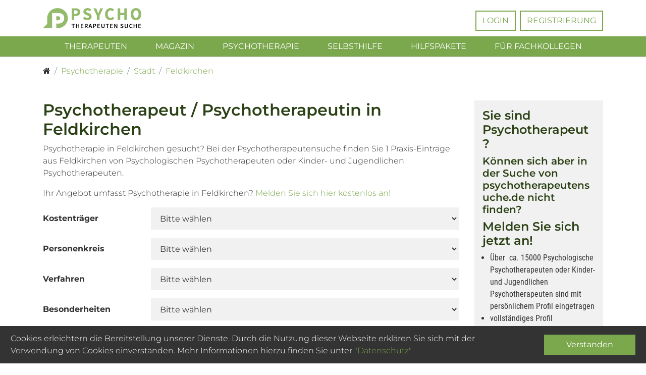

--- FILE ---
content_type: text/css
request_url: https://www.psychotherapeutensuche.de/typo3temp/assets/compressed/merged-7b34cad71df9f44cf9d260ff1b10d765-00eec1ca62a310f2d7dbdcc1aa1460d4.css.gzip?1718029409
body_size: 34016
content:
@charset "UTF-8";@media print{*,:after,:before{text-shadow:none!important;box-shadow:none!important}a:not(.btn){text-decoration:underline}abbr[title]:after{content:" (" attr(title) ")"}pre{white-space:pre-wrap!important}blockquote,pre{border:1px solid #adb5bd;page-break-inside:avoid}thead{display:table-header-group}img,tr{page-break-inside:avoid}h2,h3,p{orphans:3;widows:3}h2,h3{page-break-after:avoid}@page{size:a3}.container,body{min-width:992px!important}.navbar{display:none}.badge{border:1px solid #000}.table,table{border-collapse:collapse!important}.table td,.table th,table td,table th{background-color:#fff!important}.table-bordered td,.table-bordered th{border:1px solid #dee2e6!important}.table-dark{color:inherit}.table-dark tbody+tbody,.table-dark td,.table-dark th,.table-dark thead th{border-color:#dee2e6}.table .thead-dark th,table .thead-dark th{color:inherit;border-color:#dee2e6}}.table,table{width:100%;margin-bottom:1rem;color:#333}.table td,.table th,table td,table th{padding:.75rem;vertical-align:top;border-top:1px solid #dee2e6}.table thead th,table thead th{vertical-align:bottom;border-bottom:2px solid #dee2e6}.table tbody+tbody,table tbody+tbody{border-top:2px solid #dee2e6}.table-sm td,.table-sm th{padding:.3rem}.table-bordered,.table-bordered td,.table-bordered th{border:1px solid #dee2e6}.table-bordered thead td,.table-bordered thead th{border-bottom-width:2px}.table-borderless tbody+tbody,.table-borderless td,.table-borderless th,.table-borderless thead th{border:0}.table-striped tbody tr:nth-of-type(odd){background-color:rgba(0,0,0,.05)}.table-hover tbody tr:hover{color:#333;background-color:rgba(0,0,0,.075)}.table-primary,.table-primary>td,.table-primary>th{background-color:#dae6cd}.table-primary tbody+tbody,.table-primary td,.table-primary th,.table-primary thead th{border-color:#bad1a2}.table-hover .table-primary:hover,.table-hover .table-primary:hover>td,.table-hover .table-primary:hover>th{background-color:#cddebc}.table-secondary,.table-secondary>td,.table-secondary>th{background-color:#d6d8db}.table-secondary tbody+tbody,.table-secondary td,.table-secondary th,.table-secondary thead th{border-color:#b3b7bb}.table-hover .table-secondary:hover,.table-hover .table-secondary:hover>td,.table-hover .table-secondary:hover>th{background-color:#c8cbcf}.table-success,.table-success>td,.table-success>th{background-color:#e1ecd6}.table-success tbody+tbody,.table-success td,.table-success th,.table-success thead th{border-color:#c7dcb3}.table-hover .table-success:hover,.table-hover .table-success:hover>td,.table-hover .table-success:hover>th{background-color:#d4e4c5}.table-info,.table-info>td,.table-info>th{background-color:#bee5eb}.table-info tbody+tbody,.table-info td,.table-info th,.table-info thead th{border-color:#86cfda}.table-hover .table-info:hover,.table-hover .table-info:hover>td,.table-hover .table-info:hover>th{background-color:#abdde5}.table-warning,.table-warning>td,.table-warning>th{background-color:#ffeeba}.table-warning tbody+tbody,.table-warning td,.table-warning th,.table-warning thead th{border-color:#ffdf7e}.table-hover .table-warning:hover,.table-hover .table-warning:hover>td,.table-hover .table-warning:hover>th{background-color:#ffe8a1}.table-danger,.table-danger>td,.table-danger>th{background-color:#f5c6cb}.table-danger tbody+tbody,.table-danger td,.table-danger th,.table-danger thead th{border-color:#ed969e}.table-hover .table-danger:hover,.table-hover .table-danger:hover>td,.table-hover .table-danger:hover>th{background-color:#f1b0b7}.table-light,.table-light>td,.table-light>th{background-color:#fdfdfe}.table-light tbody+tbody,.table-light td,.table-light th,.table-light thead th{border-color:#fbfcfc}.table-hover .table-light:hover,.table-hover .table-light:hover>td,.table-hover .table-light:hover>th{background-color:#ececf6}.table-dark,.table-dark>td,.table-dark>th{background-color:#c6c8ca}.table-dark tbody+tbody,.table-dark td,.table-dark th,.table-dark thead th{border-color:#95999c}.table-hover .table-dark:hover,.table-hover .table-dark:hover>td,.table-hover .table-dark:hover>th{background-color:#b9bbbe}.table-active,.table-active>td,.table-active>th,.table-hover .table-active:hover,.table-hover .table-active:hover>td,.table-hover .table-active:hover>th{background-color:rgba(0,0,0,.075)}.table .thead-dark th,table .thead-dark th{color:#fff;background-color:#343a40;border-color:#454d55}.table .thead-light th,table .thead-light th{color:#495057;background-color:#e9ecef;border-color:#dee2e6}.table-dark{color:#fff;background-color:#343a40}.table-dark td,.table-dark th,.table-dark thead th{border-color:#454d55}.table-dark.table-bordered{border:0}.table-dark.table-striped tbody tr:nth-of-type(odd){background-color:hsla(0,0%,100%,.05)}.table-dark.table-hover tbody tr:hover{color:#fff;background-color:hsla(0,0%,100%,.075)}@media (max-width:575.98px){.table-responsive-sm{display:block;width:100%;overflow-x:auto;-webkit-overflow-scrolling:touch}.table-responsive-sm>.table-bordered{border:0}}@media (max-width:767.98px){.table-responsive-md{display:block;width:100%;overflow-x:auto;-webkit-overflow-scrolling:touch}.table-responsive-md>.table-bordered{border:0}}@media (max-width:991.98px){.table-responsive-lg{display:block;width:100%;overflow-x:auto;-webkit-overflow-scrolling:touch}.table-responsive-lg>.table-bordered{border:0}}@media (max-width:1199.98px){.table-responsive-xl{display:block;width:100%;overflow-x:auto;-webkit-overflow-scrolling:touch}.table-responsive-xl>.table-bordered{border:0}}.table-responsive{display:block;width:100%;overflow-x:auto;-webkit-overflow-scrolling:touch}.table-responsive>.table-bordered{border:0}.form-control{display:block;width:100%;height:calc(1.5em + 1rem + 4px);padding:.5rem .75rem;font-size:1rem;font-weight:400;line-height:1.5;color:#333;background-color:#f1f1f1;background-clip:padding-box;border:2px solid #f1f1f1;border-radius:0;transition:border-color .15s ease-in-out,box-shadow .15s ease-in-out}@media (prefers-reduced-motion:reduce){.form-control{transition:none}}.form-control::-ms-expand{background-color:transparent;border:0}.form-control:-moz-focusring{color:transparent;text-shadow:0 0 0 #333}.form-control:focus{color:#333;background-color:#f1f1f1;border-color:#cbcbcb;outline:0;box-shadow:0 0 0 .2rem rgba(123,167,77,.25)}.form-control::-moz-placeholder{color:#6c757d;opacity:1}.form-control:-ms-input-placeholder{color:#6c757d;opacity:1}.form-control::placeholder{color:#6c757d;opacity:1}.form-control:disabled,.form-control[readonly]{background-color:#e9ecef;opacity:1}input[type=date].form-control,input[type=datetime-local].form-control,input[type=month].form-control,input[type=time].form-control{-webkit-appearance:none;-moz-appearance:none;appearance:none}select.form-control:focus::-ms-value{color:#333;background-color:#f1f1f1}.form-control-file,.form-control-range{display:block;width:100%}.col-form-label{margin-bottom:0;font-size:inherit}.col-form-label,.col-form-label-lg{padding-top:calc(.5rem + 2px);padding-bottom:calc(.5rem + 2px);line-height:1.5}.col-form-label-lg{font-size:1.25rem}.col-form-label-sm{padding-top:calc(.25rem + 2px);padding-bottom:calc(.25rem + 2px);font-size:.875rem;line-height:1.5}.form-control-plaintext{display:block;width:100%;padding:.5rem 0;margin-bottom:0;font-size:1rem;line-height:1.5;color:#333;background-color:transparent;border:solid transparent;border-width:2px 0}.form-control-plaintext.form-control-lg,.form-control-plaintext.form-control-sm{padding-right:0;padding-left:0}.form-control-sm{height:calc(1.5em + .5rem + 4px);padding:.25rem .5rem;font-size:.875rem;line-height:1.5;border-radius:0}.form-control-lg{height:calc(1.5em + 1rem + 4px);padding:.5rem 1rem;font-size:1.25rem;line-height:1.5;border-radius:0}select.form-control[multiple],select.form-control[size],textarea.form-control{height:auto}.form-group{margin-bottom:1rem}.form-text{display:block;margin-top:.25rem}.form-row{display:flex;flex-wrap:wrap;margin-right:-5px;margin-left:-5px}.form-row>.col,.form-row>[class*=col-]{padding-right:5px;padding-left:5px}.form-check{position:relative;display:block;padding-left:1.25rem}.form-check-input{position:absolute;margin-top:.3rem;margin-left:-1.25rem}.form-check-input:disabled~.form-check-label,.form-check-input[disabled]~.form-check-label{color:#6c757d}.form-check-label{margin-bottom:0}.form-check-inline{display:inline-flex;align-items:center;padding-left:0;margin-right:.75rem}.form-check-inline .form-check-input{position:static;margin-top:0;margin-right:.3125rem;margin-left:0}.valid-feedback{display:none;width:100%;margin-top:.25rem;font-size:80%;color:#94bb6c}.valid-tooltip{position:absolute;top:100%;left:0;z-index:5;display:none;max-width:100%;padding:.25rem .5rem;margin-top:.1rem;font-size:.875rem;line-height:1.5;color:#212529;background-color:#94bb6c;border-radius:0}.is-valid~.valid-feedback,.is-valid~.valid-tooltip,.was-validated :valid~.valid-feedback,.was-validated :valid~.valid-tooltip{display:block}.form-control.is-valid,.was-validated .form-control:valid{border-color:#94bb6c;padding-right:calc(1.5em + 1rem);background-image:url("data:image/svg+xml;charset=utf-8,%3Csvg xmlns='http://www.w3.org/2000/svg' width='8' height='8'%3E%3Cpath fill='%2394bb6c' d='M2.3 6.73L.6 4.53c-.4-1.04.46-1.4 1.1-.8l1.1 1.4 3.4-3.8c.6-.63 1.6-.27 1.2.7l-4 4.6c-.43.5-.8.4-1.1.1z'/%3E%3C/svg%3E");background-repeat:no-repeat;background-position:right calc(.375em + .25rem) center;background-size:calc(.75em + .5rem) calc(.75em + .5rem)}.form-control.is-valid:focus,.was-validated .form-control:valid:focus{border-color:#94bb6c;box-shadow:0 0 0 .2rem rgba(148,187,108,.25)}.was-validated textarea.form-control:valid,textarea.form-control.is-valid{padding-right:calc(1.5em + 1rem);background-position:top calc(.375em + .25rem) right calc(.375em + .25rem)}.custom-select.is-valid,.was-validated .custom-select:valid{border-color:#94bb6c;padding-right:calc(.75em + 2.5rem);background:url("data:image/svg+xml;charset=utf-8,%3Csvg xmlns='http://www.w3.org/2000/svg' width='4' height='5'%3E%3Cpath fill='%23343a40' d='M2 0L0 2h4zm0 5L0 3h4z'/%3E%3C/svg%3E") no-repeat right .75rem center/8px 10px,url("data:image/svg+xml;charset=utf-8,%3Csvg xmlns='http://www.w3.org/2000/svg' width='8' height='8'%3E%3Cpath fill='%2394bb6c' d='M2.3 6.73L.6 4.53c-.4-1.04.46-1.4 1.1-.8l1.1 1.4 3.4-3.8c.6-.63 1.6-.27 1.2.7l-4 4.6c-.43.5-.8.4-1.1.1z'/%3E%3C/svg%3E") #f1f1f1 no-repeat center right 1.75rem/calc(.75em + .5rem) calc(.75em + .5rem)}.custom-select.is-valid:focus,.was-validated .custom-select:valid:focus{border-color:#94bb6c;box-shadow:0 0 0 .2rem rgba(148,187,108,.25)}.form-check-input.is-valid~.form-check-label,.was-validated .form-check-input:valid~.form-check-label{color:#94bb6c}.form-check-input.is-valid~.valid-feedback,.form-check-input.is-valid~.valid-tooltip,.was-validated .form-check-input:valid~.valid-feedback,.was-validated .form-check-input:valid~.valid-tooltip{display:block}.custom-control-input.is-valid~.custom-control-label,.was-validated .custom-control-input:valid~.custom-control-label{color:#94bb6c}.custom-control-input.is-valid~.custom-control-label:before,.was-validated .custom-control-input:valid~.custom-control-label:before{border-color:#94bb6c}.custom-control-input.is-valid:checked~.custom-control-label:before,.was-validated .custom-control-input:valid:checked~.custom-control-label:before{border-color:#adcb8f;background-color:#adcb8f}.custom-control-input.is-valid:focus~.custom-control-label:before,.was-validated .custom-control-input:valid:focus~.custom-control-label:before{box-shadow:0 0 0 .2rem rgba(148,187,108,.25)}.custom-control-input.is-valid:focus:not(:checked)~.custom-control-label:before,.custom-file-input.is-valid~.custom-file-label,.was-validated .custom-control-input:valid:focus:not(:checked)~.custom-control-label:before,.was-validated .custom-file-input:valid~.custom-file-label{border-color:#94bb6c}.custom-file-input.is-valid:focus~.custom-file-label,.was-validated .custom-file-input:valid:focus~.custom-file-label{border-color:#94bb6c;box-shadow:0 0 0 .2rem rgba(148,187,108,.25)}.invalid-feedback{display:none;width:100%;margin-top:.25rem;font-size:80%;color:#dc3545}.invalid-tooltip{position:absolute;top:100%;left:0;z-index:5;display:none;max-width:100%;padding:.25rem .5rem;margin-top:.1rem;font-size:.875rem;line-height:1.5;color:#fff;background-color:#dc3545;border-radius:0}.is-invalid~.invalid-feedback,.is-invalid~.invalid-tooltip,.was-validated :invalid~.invalid-feedback,.was-validated :invalid~.invalid-tooltip{display:block}.form-control.is-invalid,.was-validated .form-control:invalid{border-color:#dc3545;padding-right:calc(1.5em + 1rem);background-image:url("data:image/svg+xml;charset=utf-8,%3Csvg xmlns='http://www.w3.org/2000/svg' width='12' height='12' fill='none' stroke='%23dc3545'%3E%3Ccircle cx='6' cy='6' r='4.5'/%3E%3Cpath stroke-linejoin='round' d='M5.8 3.6h.4L6 6.5z'/%3E%3Ccircle cx='6' cy='8.2' r='.6' fill='%23dc3545' stroke='none'/%3E%3C/svg%3E");background-repeat:no-repeat;background-position:right calc(.375em + .25rem) center;background-size:calc(.75em + .5rem) calc(.75em + .5rem)}.form-control.is-invalid:focus,.was-validated .form-control:invalid:focus{border-color:#dc3545;box-shadow:0 0 0 .2rem rgba(220,53,69,.25)}.was-validated textarea.form-control:invalid,textarea.form-control.is-invalid{padding-right:calc(1.5em + 1rem);background-position:top calc(.375em + .25rem) right calc(.375em + .25rem)}.custom-select.is-invalid,.was-validated .custom-select:invalid{border-color:#dc3545;padding-right:calc(.75em + 2.5rem);background:url("data:image/svg+xml;charset=utf-8,%3Csvg xmlns='http://www.w3.org/2000/svg' width='4' height='5'%3E%3Cpath fill='%23343a40' d='M2 0L0 2h4zm0 5L0 3h4z'/%3E%3C/svg%3E") no-repeat right .75rem center/8px 10px,url("data:image/svg+xml;charset=utf-8,%3Csvg xmlns='http://www.w3.org/2000/svg' width='12' height='12' fill='none' stroke='%23dc3545'%3E%3Ccircle cx='6' cy='6' r='4.5'/%3E%3Cpath stroke-linejoin='round' d='M5.8 3.6h.4L6 6.5z'/%3E%3Ccircle cx='6' cy='8.2' r='.6' fill='%23dc3545' stroke='none'/%3E%3C/svg%3E") #f1f1f1 no-repeat center right 1.75rem/calc(.75em + .5rem) calc(.75em + .5rem)}.custom-select.is-invalid:focus,.was-validated .custom-select:invalid:focus{border-color:#dc3545;box-shadow:0 0 0 .2rem rgba(220,53,69,.25)}.form-check-input.is-invalid~.form-check-label,.was-validated .form-check-input:invalid~.form-check-label{color:#dc3545}.form-check-input.is-invalid~.invalid-feedback,.form-check-input.is-invalid~.invalid-tooltip,.was-validated .form-check-input:invalid~.invalid-feedback,.was-validated .form-check-input:invalid~.invalid-tooltip{display:block}.custom-control-input.is-invalid~.custom-control-label,.was-validated .custom-control-input:invalid~.custom-control-label{color:#dc3545}.custom-control-input.is-invalid~.custom-control-label:before,.was-validated .custom-control-input:invalid~.custom-control-label:before{border-color:#dc3545}.custom-control-input.is-invalid:checked~.custom-control-label:before,.was-validated .custom-control-input:invalid:checked~.custom-control-label:before{border-color:#e4606d;background-color:#e4606d}.custom-control-input.is-invalid:focus~.custom-control-label:before,.was-validated .custom-control-input:invalid:focus~.custom-control-label:before{box-shadow:0 0 0 .2rem rgba(220,53,69,.25)}.custom-control-input.is-invalid:focus:not(:checked)~.custom-control-label:before,.custom-file-input.is-invalid~.custom-file-label,.was-validated .custom-control-input:invalid:focus:not(:checked)~.custom-control-label:before,.was-validated .custom-file-input:invalid~.custom-file-label{border-color:#dc3545}.custom-file-input.is-invalid:focus~.custom-file-label,.was-validated .custom-file-input:invalid:focus~.custom-file-label{border-color:#dc3545;box-shadow:0 0 0 .2rem rgba(220,53,69,.25)}.form-inline{display:flex;flex-flow:row wrap;align-items:center}.form-inline .form-check{width:100%}@media (min-width:576px){.form-inline label{justify-content:center}.form-inline .form-group,.form-inline label{display:flex;align-items:center;margin-bottom:0}.form-inline .form-group{flex:0 0 auto;flex-flow:row wrap}.form-inline .form-control{display:inline-block;width:auto;vertical-align:middle}.form-inline .form-control-plaintext{display:inline-block}.form-inline .custom-select,.form-inline .input-group{width:auto}.form-inline .form-check{display:flex;align-items:center;justify-content:center;width:auto;padding-left:0}.form-inline .form-check-input{position:relative;flex-shrink:0;margin-top:0;margin-right:.25rem;margin-left:0}.form-inline .custom-control{align-items:center;justify-content:center}.form-inline .custom-control-label{margin-bottom:0}}#page>header>.header .header-middle>a.mobile-trigger,#page>header>.header .header-right>ul button,#page>header>.header .header-right>ul li>a,#page>header>.wrapper .header-middle>a.mobile-trigger,#page>header>.wrapper .header-right>ul button,#page>header>.wrapper .header-right>ul li>a,.btn{display:inline-block;font-weight:400;color:#333;text-align:center;vertical-align:middle;-webkit-user-select:none;-moz-user-select:none;-ms-user-select:none;user-select:none;background-color:transparent;border:2px solid transparent;padding:.375rem .75rem;font-size:1rem;line-height:1.5;border-radius:0;transition:color .15s ease-in-out,background-color .15s ease-in-out,border-color .15s ease-in-out,box-shadow .15s ease-in-out}@media (prefers-reduced-motion:reduce){#page>header>.header .header-middle>a.mobile-trigger,#page>header>.header .header-right>ul button,#page>header>.header .header-right>ul li>a,#page>header>.wrapper .header-middle>a.mobile-trigger,#page>header>.wrapper .header-right>ul button,#page>header>.wrapper .header-right>ul li>a,.btn{transition:none}}#page>header>.header .header-middle>a.mobile-trigger:hover,#page>header>.header .header-right>ul button:hover,#page>header>.header .header-right>ul li>a:hover,#page>header>.wrapper .header-middle>a.mobile-trigger:hover,#page>header>.wrapper .header-right>ul button:hover,#page>header>.wrapper .header-right>ul li>a:hover,.btn:hover{color:#333;text-decoration:none}#page>header>.header .header-middle>a.focus.mobile-trigger,#page>header>.header .header-middle>a.mobile-trigger:focus,#page>header>.header .header-right>ul button.focus,#page>header>.header .header-right>ul button:focus,#page>header>.header .header-right>ul li>a.focus,#page>header>.header .header-right>ul li>a:focus,#page>header>.wrapper .header-middle>a.focus.mobile-trigger,#page>header>.wrapper .header-middle>a.mobile-trigger:focus,#page>header>.wrapper .header-right>ul button.focus,#page>header>.wrapper .header-right>ul button:focus,#page>header>.wrapper .header-right>ul li>a.focus,#page>header>.wrapper .header-right>ul li>a:focus,.btn.focus,.btn:focus{outline:0;box-shadow:0 0 0 .2rem rgba(123,167,77,.25)}#page>header>.header .header-middle>a.disabled.mobile-trigger,#page>header>.header .header-middle>a.mobile-trigger:disabled,#page>header>.header .header-right>ul button.disabled,#page>header>.header .header-right>ul button:disabled,#page>header>.header .header-right>ul li>a.disabled,#page>header>.header .header-right>ul li>a:disabled,#page>header>.wrapper .header-middle>a.disabled.mobile-trigger,#page>header>.wrapper .header-middle>a.mobile-trigger:disabled,#page>header>.wrapper .header-right>ul button.disabled,#page>header>.wrapper .header-right>ul button:disabled,#page>header>.wrapper .header-right>ul li>a.disabled,#page>header>.wrapper .header-right>ul li>a:disabled,.btn.disabled,.btn:disabled{opacity:.65}#page>header>.header .header-middle>a.mobile-trigger:not(:disabled):not(.disabled),#page>header>.header .header-right>ul button:not(:disabled):not(.disabled),#page>header>.header .header-right>ul li>a:not(:disabled):not(.disabled),#page>header>.wrapper .header-middle>a.mobile-trigger:not(:disabled):not(.disabled),#page>header>.wrapper .header-right>ul button:not(:disabled):not(.disabled),#page>header>.wrapper .header-right>ul li>a:not(:disabled):not(.disabled),.btn:not(:disabled):not(.disabled){cursor:pointer}#page>header>.header .header-middle>a.disabled.mobile-trigger,#page>header>.header .header-right>ul fieldset:disabled li>a,#page>header>.header .header-right>ul li>a.disabled,#page>header>.header fieldset:disabled .header-middle>a.mobile-trigger,#page>header>.wrapper .header-middle>a.disabled.mobile-trigger,#page>header>.wrapper .header-right>ul fieldset:disabled li>a,#page>header>.wrapper .header-right>ul li>a.disabled,#page>header>.wrapper fieldset:disabled .header-middle>a.mobile-trigger,a.btn.disabled,fieldset:disabled #page>header>.header .header-middle>a.mobile-trigger,fieldset:disabled #page>header>.header .header-right>ul li>a,fieldset:disabled #page>header>.wrapper .header-middle>a.mobile-trigger,fieldset:disabled #page>header>.wrapper .header-right>ul li>a,fieldset:disabled a.btn{pointer-events:none}.btn-primary{color:#fff;background-color:#7ba74d;border-color:#7ba74d}.btn-primary.focus,.btn-primary:focus,.btn-primary:hover{color:#fff;background-color:#678d41;border-color:#61843d}.btn-primary.focus,.btn-primary:focus{box-shadow:0 0 0 .2rem rgba(143,180,104,.5)}.btn-primary.disabled,.btn-primary:disabled{color:#fff;background-color:#7ba74d;border-color:#7ba74d}.btn-primary:not(:disabled):not(.disabled).active,.btn-primary:not(:disabled):not(.disabled):active,.show>.btn-primary.dropdown-toggle{color:#fff;background-color:#61843d;border-color:#5b7b39}.btn-primary:not(:disabled):not(.disabled).active:focus,.btn-primary:not(:disabled):not(.disabled):active:focus,.show>.btn-primary.dropdown-toggle:focus{box-shadow:0 0 0 .2rem rgba(143,180,104,.5)}.btn-secondary{color:#fff;background-color:#6c757d;border-color:#6c757d}.btn-secondary.focus,.btn-secondary:focus,.btn-secondary:hover{color:#fff;background-color:#5a6268;border-color:#545b62}.btn-secondary.focus,.btn-secondary:focus{box-shadow:0 0 0 .2rem rgba(130,138,145,.5)}.btn-secondary.disabled,.btn-secondary:disabled{color:#fff;background-color:#6c757d;border-color:#6c757d}.btn-secondary:not(:disabled):not(.disabled).active,.btn-secondary:not(:disabled):not(.disabled):active,.show>.btn-secondary.dropdown-toggle{color:#fff;background-color:#545b62;border-color:#4e555b}.btn-secondary:not(:disabled):not(.disabled).active:focus,.btn-secondary:not(:disabled):not(.disabled):active:focus,.show>.btn-secondary.dropdown-toggle:focus{box-shadow:0 0 0 .2rem rgba(130,138,145,.5)}.btn-success{color:#212529;background-color:#94bb6c;border-color:#94bb6c}.btn-success.focus,.btn-success:focus,.btn-success:hover{color:#212529;background-color:#81af52;border-color:#7ba74d}.btn-success.focus,.btn-success:focus{box-shadow:0 0 0 .2rem rgba(131,165,98,.5)}.btn-success.disabled,.btn-success:disabled{color:#212529;background-color:#94bb6c;border-color:#94bb6c}.btn-success:not(:disabled):not(.disabled).active,.btn-success:not(:disabled):not(.disabled):active,.show>.btn-success.dropdown-toggle{color:#fff;background-color:#7ba74d;border-color:#749e49}.btn-success:not(:disabled):not(.disabled).active:focus,.btn-success:not(:disabled):not(.disabled):active:focus,.show>.btn-success.dropdown-toggle:focus{box-shadow:0 0 0 .2rem rgba(131,165,98,.5)}.btn-info{color:#fff;background-color:#17a2b8;border-color:#17a2b8}.btn-info.focus,.btn-info:focus,.btn-info:hover{color:#fff;background-color:#138496;border-color:#117a8b}.btn-info.focus,.btn-info:focus{box-shadow:0 0 0 .2rem rgba(58,176,195,.5)}.btn-info.disabled,.btn-info:disabled{color:#fff;background-color:#17a2b8;border-color:#17a2b8}.btn-info:not(:disabled):not(.disabled).active,.btn-info:not(:disabled):not(.disabled):active,.show>.btn-info.dropdown-toggle{color:#fff;background-color:#117a8b;border-color:#10707f}.btn-info:not(:disabled):not(.disabled).active:focus,.btn-info:not(:disabled):not(.disabled):active:focus,.show>.btn-info.dropdown-toggle:focus{box-shadow:0 0 0 .2rem rgba(58,176,195,.5)}.btn-warning{color:#212529;background-color:#ffc107;border-color:#ffc107}.btn-warning.focus,.btn-warning:focus,.btn-warning:hover{color:#212529;background-color:#e0a800;border-color:#d39e00}.btn-warning.focus,.btn-warning:focus{box-shadow:0 0 0 .2rem rgba(222,170,12,.5)}.btn-warning.disabled,.btn-warning:disabled{color:#212529;background-color:#ffc107;border-color:#ffc107}.btn-warning:not(:disabled):not(.disabled).active,.btn-warning:not(:disabled):not(.disabled):active,.show>.btn-warning.dropdown-toggle{color:#212529;background-color:#d39e00;border-color:#c69500}.btn-warning:not(:disabled):not(.disabled).active:focus,.btn-warning:not(:disabled):not(.disabled):active:focus,.show>.btn-warning.dropdown-toggle:focus{box-shadow:0 0 0 .2rem rgba(222,170,12,.5)}.btn-danger{color:#fff;background-color:#dc3545;border-color:#dc3545}.btn-danger.focus,.btn-danger:focus,.btn-danger:hover{color:#fff;background-color:#c82333;border-color:#bd2130}.btn-danger.focus,.btn-danger:focus{box-shadow:0 0 0 .2rem rgba(225,83,97,.5)}.btn-danger.disabled,.btn-danger:disabled{color:#fff;background-color:#dc3545;border-color:#dc3545}.btn-danger:not(:disabled):not(.disabled).active,.btn-danger:not(:disabled):not(.disabled):active,.show>.btn-danger.dropdown-toggle{color:#fff;background-color:#bd2130;border-color:#b21f2d}.btn-danger:not(:disabled):not(.disabled).active:focus,.btn-danger:not(:disabled):not(.disabled):active:focus,.show>.btn-danger.dropdown-toggle:focus{box-shadow:0 0 0 .2rem rgba(225,83,97,.5)}.btn-light{color:#212529;background-color:#f8f9fa;border-color:#f8f9fa}.btn-light.focus,.btn-light:focus,.btn-light:hover{color:#212529;background-color:#e2e6ea;border-color:#dae0e5}.btn-light.focus,.btn-light:focus{box-shadow:0 0 0 .2rem rgba(216,217,219,.5)}.btn-light.disabled,.btn-light:disabled{color:#212529;background-color:#f8f9fa;border-color:#f8f9fa}.btn-light:not(:disabled):not(.disabled).active,.btn-light:not(:disabled):not(.disabled):active,.show>.btn-light.dropdown-toggle{color:#212529;background-color:#dae0e5;border-color:#d3d9df}.btn-light:not(:disabled):not(.disabled).active:focus,.btn-light:not(:disabled):not(.disabled):active:focus,.show>.btn-light.dropdown-toggle:focus{box-shadow:0 0 0 .2rem rgba(216,217,219,.5)}.btn-dark{color:#fff;background-color:#343a40;border-color:#343a40}.btn-dark.focus,.btn-dark:focus,.btn-dark:hover{color:#fff;background-color:#23272b;border-color:#1d2124}.btn-dark.focus,.btn-dark:focus{box-shadow:0 0 0 .2rem rgba(82,88,93,.5)}.btn-dark.disabled,.btn-dark:disabled{color:#fff;background-color:#343a40;border-color:#343a40}.btn-dark:not(:disabled):not(.disabled).active,.btn-dark:not(:disabled):not(.disabled):active,.show>.btn-dark.dropdown-toggle{color:#fff;background-color:#1d2124;border-color:#171a1d}.btn-dark:not(:disabled):not(.disabled).active:focus,.btn-dark:not(:disabled):not(.disabled):active:focus,.show>.btn-dark.dropdown-toggle:focus{box-shadow:0 0 0 .2rem rgba(82,88,93,.5)}#page>header>.header .header-middle>a.mobile-trigger,#page>header>.header .header-right>ul button,#page>header>.header .header-right>ul li>a,.btn-outline-primary{color:#7ba74d;border-color:#7ba74d}#page>header>.header .header-middle>a.mobile-trigger:hover,#page>header>.header .header-right>ul button:hover,#page>header>.header .header-right>ul li>a:hover,.btn-outline-primary:hover{color:#fff;background-color:#7ba74d;border-color:#7ba74d}#page>header>.header .header-middle>a.focus.mobile-trigger,#page>header>.header .header-middle>a.mobile-trigger:focus,#page>header>.header .header-right>ul button.focus,#page>header>.header .header-right>ul button:focus,#page>header>.header .header-right>ul li>a.focus,#page>header>.header .header-right>ul li>a:focus,.btn-outline-primary.focus,.btn-outline-primary:focus{box-shadow:0 0 0 .2rem rgba(123,167,77,.5)}#page>header>.header .header-middle>a.disabled.mobile-trigger,#page>header>.header .header-middle>a.mobile-trigger:disabled,#page>header>.header .header-right>ul button.disabled,#page>header>.header .header-right>ul button:disabled,#page>header>.header .header-right>ul li>a.disabled,#page>header>.header .header-right>ul li>a:disabled,.btn-outline-primary.disabled,.btn-outline-primary:disabled{color:#7ba74d;background-color:transparent}#page>header>.header .header-middle.show>a.dropdown-toggle.mobile-trigger,#page>header>.header .header-middle>a.mobile-trigger:not(:disabled):not(.disabled).active,#page>header>.header .header-middle>a.mobile-trigger:not(:disabled):not(.disabled):active,#page>header>.header .header-right>ul .show>button.dropdown-toggle,#page>header>.header .header-right>ul button:not(:disabled):not(.disabled).active,#page>header>.header .header-right>ul button:not(:disabled):not(.disabled):active,#page>header>.header .header-right>ul li.show>a.dropdown-toggle,#page>header>.header .header-right>ul li>a:not(:disabled):not(.disabled).active,#page>header>.header .header-right>ul li>a:not(:disabled):not(.disabled):active,.btn-outline-primary:not(:disabled):not(.disabled).active,.btn-outline-primary:not(:disabled):not(.disabled):active,.show>.btn-outline-primary.dropdown-toggle{color:#fff;background-color:#7ba74d;border-color:#7ba74d}#page>header>.header .header-middle.show>a.dropdown-toggle.mobile-trigger:focus,#page>header>.header .header-middle>a.mobile-trigger:not(:disabled):not(.disabled).active:focus,#page>header>.header .header-middle>a.mobile-trigger:not(:disabled):not(.disabled):active:focus,#page>header>.header .header-right>ul .show>button.dropdown-toggle:focus,#page>header>.header .header-right>ul button:not(:disabled):not(.disabled).active:focus,#page>header>.header .header-right>ul button:not(:disabled):not(.disabled):active:focus,#page>header>.header .header-right>ul li.show>a.dropdown-toggle:focus,#page>header>.header .header-right>ul li>a:not(:disabled):not(.disabled).active:focus,#page>header>.header .header-right>ul li>a:not(:disabled):not(.disabled):active:focus,.btn-outline-primary:not(:disabled):not(.disabled).active:focus,.btn-outline-primary:not(:disabled):not(.disabled):active:focus,.show>.btn-outline-primary.dropdown-toggle:focus{box-shadow:0 0 0 .2rem rgba(123,167,77,.5)}.btn-outline-secondary{color:#6c757d;border-color:#6c757d}.btn-outline-secondary:hover{color:#fff;background-color:#6c757d;border-color:#6c757d}.btn-outline-secondary.focus,.btn-outline-secondary:focus{box-shadow:0 0 0 .2rem rgba(108,117,125,.5)}.btn-outline-secondary.disabled,.btn-outline-secondary:disabled{color:#6c757d;background-color:transparent}.btn-outline-secondary:not(:disabled):not(.disabled).active,.btn-outline-secondary:not(:disabled):not(.disabled):active,.show>.btn-outline-secondary.dropdown-toggle{color:#fff;background-color:#6c757d;border-color:#6c757d}.btn-outline-secondary:not(:disabled):not(.disabled).active:focus,.btn-outline-secondary:not(:disabled):not(.disabled):active:focus,.show>.btn-outline-secondary.dropdown-toggle:focus{box-shadow:0 0 0 .2rem rgba(108,117,125,.5)}.btn-outline-success{color:#94bb6c;border-color:#94bb6c}.btn-outline-success:hover{color:#212529;background-color:#94bb6c;border-color:#94bb6c}.btn-outline-success.focus,.btn-outline-success:focus{box-shadow:0 0 0 .2rem rgba(148,187,108,.5)}.btn-outline-success.disabled,.btn-outline-success:disabled{color:#94bb6c;background-color:transparent}.btn-outline-success:not(:disabled):not(.disabled).active,.btn-outline-success:not(:disabled):not(.disabled):active,.show>.btn-outline-success.dropdown-toggle{color:#212529;background-color:#94bb6c;border-color:#94bb6c}.btn-outline-success:not(:disabled):not(.disabled).active:focus,.btn-outline-success:not(:disabled):not(.disabled):active:focus,.show>.btn-outline-success.dropdown-toggle:focus{box-shadow:0 0 0 .2rem rgba(148,187,108,.5)}.btn-outline-info{color:#17a2b8;border-color:#17a2b8}.btn-outline-info:hover{color:#fff;background-color:#17a2b8;border-color:#17a2b8}.btn-outline-info.focus,.btn-outline-info:focus{box-shadow:0 0 0 .2rem rgba(23,162,184,.5)}.btn-outline-info.disabled,.btn-outline-info:disabled{color:#17a2b8;background-color:transparent}.btn-outline-info:not(:disabled):not(.disabled).active,.btn-outline-info:not(:disabled):not(.disabled):active,.show>.btn-outline-info.dropdown-toggle{color:#fff;background-color:#17a2b8;border-color:#17a2b8}.btn-outline-info:not(:disabled):not(.disabled).active:focus,.btn-outline-info:not(:disabled):not(.disabled):active:focus,.show>.btn-outline-info.dropdown-toggle:focus{box-shadow:0 0 0 .2rem rgba(23,162,184,.5)}.btn-outline-warning{color:#ffc107;border-color:#ffc107}.btn-outline-warning:hover{color:#212529;background-color:#ffc107;border-color:#ffc107}.btn-outline-warning.focus,.btn-outline-warning:focus{box-shadow:0 0 0 .2rem rgba(255,193,7,.5)}.btn-outline-warning.disabled,.btn-outline-warning:disabled{color:#ffc107;background-color:transparent}.btn-outline-warning:not(:disabled):not(.disabled).active,.btn-outline-warning:not(:disabled):not(.disabled):active,.show>.btn-outline-warning.dropdown-toggle{color:#212529;background-color:#ffc107;border-color:#ffc107}.btn-outline-warning:not(:disabled):not(.disabled).active:focus,.btn-outline-warning:not(:disabled):not(.disabled):active:focus,.show>.btn-outline-warning.dropdown-toggle:focus{box-shadow:0 0 0 .2rem rgba(255,193,7,.5)}.btn-outline-danger{color:#dc3545;border-color:#dc3545}.btn-outline-danger:hover{color:#fff;background-color:#dc3545;border-color:#dc3545}.btn-outline-danger.focus,.btn-outline-danger:focus{box-shadow:0 0 0 .2rem rgba(220,53,69,.5)}.btn-outline-danger.disabled,.btn-outline-danger:disabled{color:#dc3545;background-color:transparent}.btn-outline-danger:not(:disabled):not(.disabled).active,.btn-outline-danger:not(:disabled):not(.disabled):active,.show>.btn-outline-danger.dropdown-toggle{color:#fff;background-color:#dc3545;border-color:#dc3545}.btn-outline-danger:not(:disabled):not(.disabled).active:focus,.btn-outline-danger:not(:disabled):not(.disabled):active:focus,.show>.btn-outline-danger.dropdown-toggle:focus{box-shadow:0 0 0 .2rem rgba(220,53,69,.5)}#page>header>.wrapper .header-middle>a.mobile-trigger,#page>header>.wrapper .header-right>ul button,#page>header>.wrapper .header-right>ul li>a,.btn-outline-light{color:#f8f9fa;border-color:#f8f9fa}#page>header>.wrapper .header-middle>a.mobile-trigger:hover,#page>header>.wrapper .header-right>ul button:hover,#page>header>.wrapper .header-right>ul li>a:hover,.btn-outline-light:hover{color:#212529;background-color:#f8f9fa;border-color:#f8f9fa}#page>header>.wrapper .header-middle>a.focus.mobile-trigger,#page>header>.wrapper .header-middle>a.mobile-trigger:focus,#page>header>.wrapper .header-right>ul button.focus,#page>header>.wrapper .header-right>ul button:focus,#page>header>.wrapper .header-right>ul li>a.focus,#page>header>.wrapper .header-right>ul li>a:focus,.btn-outline-light.focus,.btn-outline-light:focus{box-shadow:0 0 0 .2rem rgba(248,249,250,.5)}#page>header>.wrapper .header-middle>a.disabled.mobile-trigger,#page>header>.wrapper .header-middle>a.mobile-trigger:disabled,#page>header>.wrapper .header-right>ul button.disabled,#page>header>.wrapper .header-right>ul button:disabled,#page>header>.wrapper .header-right>ul li>a.disabled,#page>header>.wrapper .header-right>ul li>a:disabled,.btn-outline-light.disabled,.btn-outline-light:disabled{color:#f8f9fa;background-color:transparent}#page>header>.wrapper .header-middle.show>a.dropdown-toggle.mobile-trigger,#page>header>.wrapper .header-middle>a.mobile-trigger:not(:disabled):not(.disabled).active,#page>header>.wrapper .header-middle>a.mobile-trigger:not(:disabled):not(.disabled):active,#page>header>.wrapper .header-right>ul .show>button.dropdown-toggle,#page>header>.wrapper .header-right>ul button:not(:disabled):not(.disabled).active,#page>header>.wrapper .header-right>ul button:not(:disabled):not(.disabled):active,#page>header>.wrapper .header-right>ul li.show>a.dropdown-toggle,#page>header>.wrapper .header-right>ul li>a:not(:disabled):not(.disabled).active,#page>header>.wrapper .header-right>ul li>a:not(:disabled):not(.disabled):active,.btn-outline-light:not(:disabled):not(.disabled).active,.btn-outline-light:not(:disabled):not(.disabled):active,.show>.btn-outline-light.dropdown-toggle{color:#212529;background-color:#f8f9fa;border-color:#f8f9fa}#page>header>.wrapper .header-middle.show>a.dropdown-toggle.mobile-trigger:focus,#page>header>.wrapper .header-middle>a.mobile-trigger:not(:disabled):not(.disabled).active:focus,#page>header>.wrapper .header-middle>a.mobile-trigger:not(:disabled):not(.disabled):active:focus,#page>header>.wrapper .header-right>ul .show>button.dropdown-toggle:focus,#page>header>.wrapper .header-right>ul button:not(:disabled):not(.disabled).active:focus,#page>header>.wrapper .header-right>ul button:not(:disabled):not(.disabled):active:focus,#page>header>.wrapper .header-right>ul li.show>a.dropdown-toggle:focus,#page>header>.wrapper .header-right>ul li>a:not(:disabled):not(.disabled).active:focus,#page>header>.wrapper .header-right>ul li>a:not(:disabled):not(.disabled):active:focus,.btn-outline-light:not(:disabled):not(.disabled).active:focus,.btn-outline-light:not(:disabled):not(.disabled):active:focus,.show>.btn-outline-light.dropdown-toggle:focus{box-shadow:0 0 0 .2rem rgba(248,249,250,.5)}.btn-outline-dark{color:#343a40;border-color:#343a40}.btn-outline-dark:hover{color:#fff;background-color:#343a40;border-color:#343a40}.btn-outline-dark.focus,.btn-outline-dark:focus{box-shadow:0 0 0 .2rem rgba(52,58,64,.5)}.btn-outline-dark.disabled,.btn-outline-dark:disabled{color:#343a40;background-color:transparent}.btn-outline-dark:not(:disabled):not(.disabled).active,.btn-outline-dark:not(:disabled):not(.disabled):active,.show>.btn-outline-dark.dropdown-toggle{color:#fff;background-color:#343a40;border-color:#343a40}.btn-outline-dark:not(:disabled):not(.disabled).active:focus,.btn-outline-dark:not(:disabled):not(.disabled):active:focus,.show>.btn-outline-dark.dropdown-toggle:focus{box-shadow:0 0 0 .2rem rgba(52,58,64,.5)}.btn-link{font-weight:400;color:#7ba74d;text-decoration:none}.btn-link:hover{color:#61843d}.btn-link.focus,.btn-link:focus,.btn-link:hover{text-decoration:underline}.btn-link.disabled,.btn-link:disabled{color:#6c757d;pointer-events:none}.btn-lg{padding:.5rem 1rem;font-size:1.25rem}.btn-lg,.btn-sm{line-height:1.5;border-radius:0}.btn-sm{padding:.25rem .5rem;font-size:.875rem}#page>header>.header .header-right>ul .therapist-detail .address-block .user-actions .user-actions__bottom button,#page>header>.header .header-right>ul .therapist-detail .address-block .user-actions .user-actions__bottom li>a,#page>header>.header .therapist-detail .address-block .user-actions .user-actions__bottom .header-middle>a.mobile-trigger,#page>header>.wrapper .header-right>ul .therapist-detail .address-block .user-actions .user-actions__bottom button,#page>header>.wrapper .header-right>ul .therapist-detail .address-block .user-actions .user-actions__bottom li>a,#page>header>.wrapper .therapist-detail .address-block .user-actions .user-actions__bottom .header-middle>a.mobile-trigger,.btn-block,.therapist-detail .address-block .user-actions .user-actions__bottom #page>header>.header .header-middle>a.mobile-trigger,.therapist-detail .address-block .user-actions .user-actions__bottom #page>header>.header .header-right>ul button,.therapist-detail .address-block .user-actions .user-actions__bottom #page>header>.header .header-right>ul li>a,.therapist-detail .address-block .user-actions .user-actions__bottom #page>header>.wrapper .header-middle>a.mobile-trigger,.therapist-detail .address-block .user-actions .user-actions__bottom #page>header>.wrapper .header-right>ul button,.therapist-detail .address-block .user-actions .user-actions__bottom #page>header>.wrapper .header-right>ul li>a,.therapist-detail .address-block .user-actions .user-actions__bottom .btn{display:block;width:100%}#page>header>.header .header-right>ul .therapist-detail .address-block .user-actions .user-actions__bottom #page>header>.header .header-middle>a.mobile-trigger+button,#page>header>.header .header-right>ul .therapist-detail .address-block .user-actions .user-actions__bottom #page>header>.header .header-middle>button+a.mobile-trigger,#page>header>.header .header-right>ul .therapist-detail .address-block .user-actions .user-actions__bottom #page>header>.header .header-right>ul button+button,#page>header>.header .header-right>ul .therapist-detail .address-block .user-actions .user-actions__bottom #page>header>.header .header-right>ul li>a+a,#page>header>.header .header-right>ul .therapist-detail .address-block .user-actions .user-actions__bottom #page>header>.header .header-right>ul li>a+button,#page>header>.header .header-right>ul .therapist-detail .address-block .user-actions .user-actions__bottom #page>header>.header .header-right>ul li>button+a,#page>header>.header .header-right>ul .therapist-detail .address-block .user-actions .user-actions__bottom #page>header>.header li.header-middle>a+a.mobile-trigger,#page>header>.header .header-right>ul .therapist-detail .address-block .user-actions .user-actions__bottom #page>header>.header li.header-middle>a.mobile-trigger+a,#page>header>.header .header-right>ul .therapist-detail .address-block .user-actions .user-actions__bottom #page>header>.wrapper .header-middle>a.mobile-trigger+button,#page>header>.header .header-right>ul .therapist-detail .address-block .user-actions .user-actions__bottom #page>header>.wrapper .header-middle>button+a.mobile-trigger,#page>header>.header .header-right>ul .therapist-detail .address-block .user-actions .user-actions__bottom #page>header>.wrapper .header-right>ul button+button,#page>header>.header .header-right>ul .therapist-detail .address-block .user-actions .user-actions__bottom #page>header>.wrapper .header-right>ul li>a+a,#page>header>.header .header-right>ul .therapist-detail .address-block .user-actions .user-actions__bottom #page>header>.wrapper .header-right>ul li>a+button,#page>header>.header .header-right>ul .therapist-detail .address-block .user-actions .user-actions__bottom #page>header>.wrapper .header-right>ul li>button+a,#page>header>.header .header-right>ul .therapist-detail .address-block .user-actions .user-actions__bottom #page>header>.wrapper li.header-middle>a+a.mobile-trigger,#page>header>.header .header-right>ul .therapist-detail .address-block .user-actions .user-actions__bottom #page>header>.wrapper li.header-middle>a.mobile-trigger+a,#page>header>.header .header-right>ul .therapist-detail .address-block .user-actions .user-actions__bottom .btn+button,#page>header>.header .header-right>ul .therapist-detail .address-block .user-actions .user-actions__bottom .btn-block+button,#page>header>.header .header-right>ul .therapist-detail .address-block .user-actions .user-actions__bottom .header-middle>a.mobile-trigger+button,#page>header>.header .header-right>ul .therapist-detail .address-block .user-actions .user-actions__bottom .header-middle>button+a.mobile-trigger,#page>header>.header .header-right>ul .therapist-detail .address-block .user-actions .user-actions__bottom button+.btn,#page>header>.header .header-right>ul .therapist-detail .address-block .user-actions .user-actions__bottom button+.btn-block,#page>header>.header .header-right>ul .therapist-detail .address-block .user-actions .user-actions__bottom button+button,#page>header>.header .header-right>ul .therapist-detail .address-block .user-actions .user-actions__bottom li.header-middle>a+a.mobile-trigger,#page>header>.header .header-right>ul .therapist-detail .address-block .user-actions .user-actions__bottom li.header-middle>a.mobile-trigger+a,#page>header>.header .header-right>ul .therapist-detail .address-block .user-actions .user-actions__bottom li>.btn+a,#page>header>.header .header-right>ul .therapist-detail .address-block .user-actions .user-actions__bottom li>.btn-block+a,#page>header>.header .header-right>ul .therapist-detail .address-block .user-actions .user-actions__bottom li>a+.btn,#page>header>.header .header-right>ul .therapist-detail .address-block .user-actions .user-actions__bottom li>a+.btn-block,#page>header>.header .header-right>ul .therapist-detail .address-block .user-actions .user-actions__bottom li>a+a,#page>header>.header .header-right>ul .therapist-detail .address-block .user-actions .user-actions__bottom li>a+button,#page>header>.header .header-right>ul .therapist-detail .address-block .user-actions .user-actions__bottom li>button+a,#page>header>.header .therapist-detail .address-block .user-actions .user-actions__bottom #page>header>.header .header-middle>a.mobile-trigger+a.mobile-trigger,#page>header>.header .therapist-detail .address-block .user-actions .user-actions__bottom #page>header>.header .header-right>ul .header-middle>a.mobile-trigger+button,#page>header>.header .therapist-detail .address-block .user-actions .user-actions__bottom #page>header>.header .header-right>ul .header-middle>button+a.mobile-trigger,#page>header>.header .therapist-detail .address-block .user-actions .user-actions__bottom #page>header>.header .header-right>ul li.header-middle>a+a.mobile-trigger,#page>header>.header .therapist-detail .address-block .user-actions .user-actions__bottom #page>header>.header .header-right>ul li.header-middle>a.mobile-trigger+a,#page>header>.header .therapist-detail .address-block .user-actions .user-actions__bottom #page>header>.wrapper .header-middle>a.mobile-trigger+a.mobile-trigger,#page>header>.header .therapist-detail .address-block .user-actions .user-actions__bottom #page>header>.wrapper .header-right>ul .header-middle>a.mobile-trigger+button,#page>header>.header .therapist-detail .address-block .user-actions .user-actions__bottom #page>header>.wrapper .header-right>ul .header-middle>button+a.mobile-trigger,#page>header>.header .therapist-detail .address-block .user-actions .user-actions__bottom #page>header>.wrapper .header-right>ul li.header-middle>a+a.mobile-trigger,#page>header>.header .therapist-detail .address-block .user-actions .user-actions__bottom #page>header>.wrapper .header-right>ul li.header-middle>a.mobile-trigger+a,#page>header>.header .therapist-detail .address-block .user-actions .user-actions__bottom .header-middle>.btn+a.mobile-trigger,#page>header>.header .therapist-detail .address-block .user-actions .user-actions__bottom .header-middle>.btn-block+a.mobile-trigger,#page>header>.header .therapist-detail .address-block .user-actions .user-actions__bottom .header-middle>a.mobile-trigger+.btn,#page>header>.header .therapist-detail .address-block .user-actions .user-actions__bottom .header-middle>a.mobile-trigger+.btn-block,#page>header>.header .therapist-detail .address-block .user-actions .user-actions__bottom .header-middle>a.mobile-trigger+a.mobile-trigger,#page>header>.header.wrapper .header-right>ul .therapist-detail .address-block .user-actions .user-actions__bottom .header-middle>a.mobile-trigger+button,#page>header>.header.wrapper .header-right>ul .therapist-detail .address-block .user-actions .user-actions__bottom .header-middle>button+a.mobile-trigger,#page>header>.header.wrapper .header-right>ul .therapist-detail .address-block .user-actions .user-actions__bottom button+button,#page>header>.header.wrapper .header-right>ul .therapist-detail .address-block .user-actions .user-actions__bottom li.header-middle>a+a.mobile-trigger,#page>header>.header.wrapper .header-right>ul .therapist-detail .address-block .user-actions .user-actions__bottom li.header-middle>a.mobile-trigger+a,#page>header>.header.wrapper .header-right>ul .therapist-detail .address-block .user-actions .user-actions__bottom li>a+a,#page>header>.header.wrapper .header-right>ul .therapist-detail .address-block .user-actions .user-actions__bottom li>a+button,#page>header>.header.wrapper .header-right>ul .therapist-detail .address-block .user-actions .user-actions__bottom li>button+a,#page>header>.header.wrapper .therapist-detail .address-block .user-actions .user-actions__bottom .header-middle>a.mobile-trigger+a.mobile-trigger,#page>header>.wrapper .header-right>ul .therapist-detail .address-block .user-actions .user-actions__bottom #page>header>.header .header-middle>a.mobile-trigger+button,#page>header>.wrapper .header-right>ul .therapist-detail .address-block .user-actions .user-actions__bottom #page>header>.header .header-middle>button+a.mobile-trigger,#page>header>.wrapper .header-right>ul .therapist-detail .address-block .user-actions .user-actions__bottom #page>header>.header .header-right>ul button+button,#page>header>.wrapper .header-right>ul .therapist-detail .address-block .user-actions .user-actions__bottom #page>header>.header .header-right>ul li>a+a,#page>header>.wrapper .header-right>ul .therapist-detail .address-block .user-actions .user-actions__bottom #page>header>.header .header-right>ul li>a+button,#page>header>.wrapper .header-right>ul .therapist-detail .address-block .user-actions .user-actions__bottom #page>header>.header .header-right>ul li>button+a,#page>header>.wrapper .header-right>ul .therapist-detail .address-block .user-actions .user-actions__bottom #page>header>.header li.header-middle>a+a.mobile-trigger,#page>header>.wrapper .header-right>ul .therapist-detail .address-block .user-actions .user-actions__bottom #page>header>.header li.header-middle>a.mobile-trigger+a,#page>header>.wrapper .header-right>ul .therapist-detail .address-block .user-actions .user-actions__bottom #page>header>.wrapper .header-middle>a.mobile-trigger+button,#page>header>.wrapper .header-right>ul .therapist-detail .address-block .user-actions .user-actions__bottom #page>header>.wrapper .header-middle>button+a.mobile-trigger,#page>header>.wrapper .header-right>ul .therapist-detail .address-block .user-actions .user-actions__bottom #page>header>.wrapper .header-right>ul button+button,#page>header>.wrapper .header-right>ul .therapist-detail .address-block .user-actions .user-actions__bottom #page>header>.wrapper .header-right>ul li>a+a,#page>header>.wrapper .header-right>ul .therapist-detail .address-block .user-actions .user-actions__bottom #page>header>.wrapper .header-right>ul li>a+button,#page>header>.wrapper .header-right>ul .therapist-detail .address-block .user-actions .user-actions__bottom #page>header>.wrapper .header-right>ul li>button+a,#page>header>.wrapper .header-right>ul .therapist-detail .address-block .user-actions .user-actions__bottom #page>header>.wrapper li.header-middle>a+a.mobile-trigger,#page>header>.wrapper .header-right>ul .therapist-detail .address-block .user-actions .user-actions__bottom #page>header>.wrapper li.header-middle>a.mobile-trigger+a,#page>header>.wrapper .header-right>ul .therapist-detail .address-block .user-actions .user-actions__bottom .btn+button,#page>header>.wrapper .header-right>ul .therapist-detail .address-block .user-actions .user-actions__bottom .btn-block+button,#page>header>.wrapper .header-right>ul .therapist-detail .address-block .user-actions .user-actions__bottom .header-middle>a.mobile-trigger+button,#page>header>.wrapper .header-right>ul .therapist-detail .address-block .user-actions .user-actions__bottom .header-middle>button+a.mobile-trigger,#page>header>.wrapper .header-right>ul .therapist-detail .address-block .user-actions .user-actions__bottom button+.btn,#page>header>.wrapper .header-right>ul .therapist-detail .address-block .user-actions .user-actions__bottom button+.btn-block,#page>header>.wrapper .header-right>ul .therapist-detail .address-block .user-actions .user-actions__bottom button+button,#page>header>.wrapper .header-right>ul .therapist-detail .address-block .user-actions .user-actions__bottom li.header-middle>a+a.mobile-trigger,#page>header>.wrapper .header-right>ul .therapist-detail .address-block .user-actions .user-actions__bottom li.header-middle>a.mobile-trigger+a,#page>header>.wrapper .header-right>ul .therapist-detail .address-block .user-actions .user-actions__bottom li>.btn+a,#page>header>.wrapper .header-right>ul .therapist-detail .address-block .user-actions .user-actions__bottom li>.btn-block+a,#page>header>.wrapper .header-right>ul .therapist-detail .address-block .user-actions .user-actions__bottom li>a+.btn,#page>header>.wrapper .header-right>ul .therapist-detail .address-block .user-actions .user-actions__bottom li>a+.btn-block,#page>header>.wrapper .header-right>ul .therapist-detail .address-block .user-actions .user-actions__bottom li>a+a,#page>header>.wrapper .header-right>ul .therapist-detail .address-block .user-actions .user-actions__bottom li>a+button,#page>header>.wrapper .header-right>ul .therapist-detail .address-block .user-actions .user-actions__bottom li>button+a,#page>header>.wrapper.header .header-right>ul .therapist-detail .address-block .user-actions .user-actions__bottom .header-middle>a.mobile-trigger+button,#page>header>.wrapper.header .header-right>ul .therapist-detail .address-block .user-actions .user-actions__bottom .header-middle>button+a.mobile-trigger,#page>header>.wrapper.header .header-right>ul .therapist-detail .address-block .user-actions .user-actions__bottom button+button,#page>header>.wrapper.header .header-right>ul .therapist-detail .address-block .user-actions .user-actions__bottom li.header-middle>a+a.mobile-trigger,#page>header>.wrapper.header .header-right>ul .therapist-detail .address-block .user-actions .user-actions__bottom li.header-middle>a.mobile-trigger+a,#page>header>.wrapper.header .header-right>ul .therapist-detail .address-block .user-actions .user-actions__bottom li>a+a,#page>header>.wrapper.header .header-right>ul .therapist-detail .address-block .user-actions .user-actions__bottom li>a+button,#page>header>.wrapper.header .header-right>ul .therapist-detail .address-block .user-actions .user-actions__bottom li>button+a,#page>header>.wrapper.header .therapist-detail .address-block .user-actions .user-actions__bottom .header-middle>a.mobile-trigger+a.mobile-trigger,#page>header>.wrapper .therapist-detail .address-block .user-actions .user-actions__bottom #page>header>.header .header-middle>a.mobile-trigger+a.mobile-trigger,#page>header>.wrapper .therapist-detail .address-block .user-actions .user-actions__bottom #page>header>.header .header-right>ul .header-middle>a.mobile-trigger+button,#page>header>.wrapper .therapist-detail .address-block .user-actions .user-actions__bottom #page>header>.header .header-right>ul .header-middle>button+a.mobile-trigger,#page>header>.wrapper .therapist-detail .address-block .user-actions .user-actions__bottom #page>header>.header .header-right>ul li.header-middle>a+a.mobile-trigger,#page>header>.wrapper .therapist-detail .address-block .user-actions .user-actions__bottom #page>header>.header .header-right>ul li.header-middle>a.mobile-trigger+a,#page>header>.wrapper .therapist-detail .address-block .user-actions .user-actions__bottom #page>header>.wrapper .header-middle>a.mobile-trigger+a.mobile-trigger,#page>header>.wrapper .therapist-detail .address-block .user-actions .user-actions__bottom #page>header>.wrapper .header-right>ul .header-middle>a.mobile-trigger+button,#page>header>.wrapper .therapist-detail .address-block .user-actions .user-actions__bottom #page>header>.wrapper .header-right>ul .header-middle>button+a.mobile-trigger,#page>header>.wrapper .therapist-detail .address-block .user-actions .user-actions__bottom #page>header>.wrapper .header-right>ul li.header-middle>a+a.mobile-trigger,#page>header>.wrapper .therapist-detail .address-block .user-actions .user-actions__bottom #page>header>.wrapper .header-right>ul li.header-middle>a.mobile-trigger+a,#page>header>.wrapper .therapist-detail .address-block .user-actions .user-actions__bottom .header-middle>.btn+a.mobile-trigger,#page>header>.wrapper .therapist-detail .address-block .user-actions .user-actions__bottom .header-middle>.btn-block+a.mobile-trigger,#page>header>.wrapper .therapist-detail .address-block .user-actions .user-actions__bottom .header-middle>a.mobile-trigger+.btn,#page>header>.wrapper .therapist-detail .address-block .user-actions .user-actions__bottom .header-middle>a.mobile-trigger+.btn-block,#page>header>.wrapper .therapist-detail .address-block .user-actions .user-actions__bottom .header-middle>a.mobile-trigger+a.mobile-trigger,.btn-block+.btn-block,.therapist-detail .address-block .user-actions .user-actions__bottom #page>header>.header .header-middle>.btn+a.mobile-trigger,.therapist-detail .address-block .user-actions .user-actions__bottom #page>header>.header .header-middle>.btn-block+a.mobile-trigger,.therapist-detail .address-block .user-actions .user-actions__bottom #page>header>.header .header-middle>a.mobile-trigger+.btn,.therapist-detail .address-block .user-actions .user-actions__bottom #page>header>.header .header-middle>a.mobile-trigger+.btn-block,.therapist-detail .address-block .user-actions .user-actions__bottom #page>header>.header .header-middle>a.mobile-trigger+a.mobile-trigger,.therapist-detail .address-block .user-actions .user-actions__bottom #page>header>.header .header-right>ul .btn+button,.therapist-detail .address-block .user-actions .user-actions__bottom #page>header>.header .header-right>ul .btn-block+button,.therapist-detail .address-block .user-actions .user-actions__bottom #page>header>.header .header-right>ul .header-middle>a.mobile-trigger+button,.therapist-detail .address-block .user-actions .user-actions__bottom #page>header>.header .header-right>ul .header-middle>button+a.mobile-trigger,.therapist-detail .address-block .user-actions .user-actions__bottom #page>header>.header .header-right>ul button+.btn,.therapist-detail .address-block .user-actions .user-actions__bottom #page>header>.header .header-right>ul button+.btn-block,.therapist-detail .address-block .user-actions .user-actions__bottom #page>header>.header .header-right>ul button+button,.therapist-detail .address-block .user-actions .user-actions__bottom #page>header>.header .header-right>ul li.header-middle>a+a.mobile-trigger,.therapist-detail .address-block .user-actions .user-actions__bottom #page>header>.header .header-right>ul li.header-middle>a.mobile-trigger+a,.therapist-detail .address-block .user-actions .user-actions__bottom #page>header>.header .header-right>ul li>.btn+a,.therapist-detail .address-block .user-actions .user-actions__bottom #page>header>.header .header-right>ul li>.btn-block+a,.therapist-detail .address-block .user-actions .user-actions__bottom #page>header>.header .header-right>ul li>a+.btn,.therapist-detail .address-block .user-actions .user-actions__bottom #page>header>.header .header-right>ul li>a+.btn-block,.therapist-detail .address-block .user-actions .user-actions__bottom #page>header>.header .header-right>ul li>a+a,.therapist-detail .address-block .user-actions .user-actions__bottom #page>header>.header .header-right>ul li>a+button,.therapist-detail .address-block .user-actions .user-actions__bottom #page>header>.header .header-right>ul li>button+a,.therapist-detail .address-block .user-actions .user-actions__bottom #page>header>.header.wrapper .header-middle>a.mobile-trigger+a.mobile-trigger,.therapist-detail .address-block .user-actions .user-actions__bottom #page>header>.header.wrapper .header-right>ul .header-middle>a.mobile-trigger+button,.therapist-detail .address-block .user-actions .user-actions__bottom #page>header>.header.wrapper .header-right>ul .header-middle>button+a.mobile-trigger,.therapist-detail .address-block .user-actions .user-actions__bottom #page>header>.header.wrapper .header-right>ul button+button,.therapist-detail .address-block .user-actions .user-actions__bottom #page>header>.header.wrapper .header-right>ul li.header-middle>a+a.mobile-trigger,.therapist-detail .address-block .user-actions .user-actions__bottom #page>header>.header.wrapper .header-right>ul li.header-middle>a.mobile-trigger+a,.therapist-detail .address-block .user-actions .user-actions__bottom #page>header>.header.wrapper .header-right>ul li>a+a,.therapist-detail .address-block .user-actions .user-actions__bottom #page>header>.header.wrapper .header-right>ul li>a+button,.therapist-detail .address-block .user-actions .user-actions__bottom #page>header>.header.wrapper .header-right>ul li>button+a,.therapist-detail .address-block .user-actions .user-actions__bottom #page>header>.wrapper .header-middle>.btn+a.mobile-trigger,.therapist-detail .address-block .user-actions .user-actions__bottom #page>header>.wrapper .header-middle>.btn-block+a.mobile-trigger,.therapist-detail .address-block .user-actions .user-actions__bottom #page>header>.wrapper .header-middle>a.mobile-trigger+.btn,.therapist-detail .address-block .user-actions .user-actions__bottom #page>header>.wrapper .header-middle>a.mobile-trigger+.btn-block,.therapist-detail .address-block .user-actions .user-actions__bottom #page>header>.wrapper .header-middle>a.mobile-trigger+a.mobile-trigger,.therapist-detail .address-block .user-actions .user-actions__bottom #page>header>.wrapper .header-right>ul .btn+button,.therapist-detail .address-block .user-actions .user-actions__bottom #page>header>.wrapper .header-right>ul .btn-block+button,.therapist-detail .address-block .user-actions .user-actions__bottom #page>header>.wrapper .header-right>ul .header-middle>a.mobile-trigger+button,.therapist-detail .address-block .user-actions .user-actions__bottom #page>header>.wrapper .header-right>ul .header-middle>button+a.mobile-trigger,.therapist-detail .address-block .user-actions .user-actions__bottom #page>header>.wrapper .header-right>ul button+.btn,.therapist-detail .address-block .user-actions .user-actions__bottom #page>header>.wrapper .header-right>ul button+.btn-block,.therapist-detail .address-block .user-actions .user-actions__bottom #page>header>.wrapper .header-right>ul button+button,.therapist-detail .address-block .user-actions .user-actions__bottom #page>header>.wrapper .header-right>ul li.header-middle>a+a.mobile-trigger,.therapist-detail .address-block .user-actions .user-actions__bottom #page>header>.wrapper .header-right>ul li.header-middle>a.mobile-trigger+a,.therapist-detail .address-block .user-actions .user-actions__bottom #page>header>.wrapper .header-right>ul li>.btn+a,.therapist-detail .address-block .user-actions .user-actions__bottom #page>header>.wrapper .header-right>ul li>.btn-block+a,.therapist-detail .address-block .user-actions .user-actions__bottom #page>header>.wrapper .header-right>ul li>a+.btn,.therapist-detail .address-block .user-actions .user-actions__bottom #page>header>.wrapper .header-right>ul li>a+.btn-block,.therapist-detail .address-block .user-actions .user-actions__bottom #page>header>.wrapper .header-right>ul li>a+a,.therapist-detail .address-block .user-actions .user-actions__bottom #page>header>.wrapper .header-right>ul li>a+button,.therapist-detail .address-block .user-actions .user-actions__bottom #page>header>.wrapper .header-right>ul li>button+a,.therapist-detail .address-block .user-actions .user-actions__bottom #page>header>.wrapper.header .header-middle>a.mobile-trigger+a.mobile-trigger,.therapist-detail .address-block .user-actions .user-actions__bottom #page>header>.wrapper.header .header-right>ul .header-middle>a.mobile-trigger+button,.therapist-detail .address-block .user-actions .user-actions__bottom #page>header>.wrapper.header .header-right>ul .header-middle>button+a.mobile-trigger,.therapist-detail .address-block .user-actions .user-actions__bottom #page>header>.wrapper.header .header-right>ul button+button,.therapist-detail .address-block .user-actions .user-actions__bottom #page>header>.wrapper.header .header-right>ul li.header-middle>a+a.mobile-trigger,.therapist-detail .address-block .user-actions .user-actions__bottom #page>header>.wrapper.header .header-right>ul li.header-middle>a.mobile-trigger+a,.therapist-detail .address-block .user-actions .user-actions__bottom #page>header>.wrapper.header .header-right>ul li>a+a,.therapist-detail .address-block .user-actions .user-actions__bottom #page>header>.wrapper.header .header-right>ul li>a+button,.therapist-detail .address-block .user-actions .user-actions__bottom #page>header>.wrapper.header .header-right>ul li>button+a,.therapist-detail .address-block .user-actions .user-actions__bottom .btn+.btn,.therapist-detail .address-block .user-actions .user-actions__bottom .btn+.btn-block,.therapist-detail .address-block .user-actions .user-actions__bottom .btn-block+.btn{margin-top:.5rem}.therapist-detail .address-block .user-actions .user-actions__bottom input[type=button].btn,.therapist-detail .address-block .user-actions .user-actions__bottom input[type=reset].btn,.therapist-detail .address-block .user-actions .user-actions__bottom input[type=submit].btn,input[type=button].btn-block,input[type=reset].btn-block,input[type=submit].btn-block{width:100%}.fade{transition:opacity .15s linear}@media (prefers-reduced-motion:reduce){.fade{transition:none}}.fade:not(.show){opacity:0}.collapse:not(.show){display:none}.collapsing{position:relative;height:0;overflow:hidden;transition:height .35s ease}@media (prefers-reduced-motion:reduce){.collapsing{transition:none}}.dropdown,.dropleft,.dropright,.dropup{position:relative}.dropdown-toggle{white-space:nowrap}.dropdown-toggle:after{display:inline-block;margin-left:.255em;vertical-align:.255em;content:"";border-top:.3em solid;border-right:.3em solid transparent;border-bottom:0;border-left:.3em solid transparent}.dropdown-toggle:empty:after{margin-left:0}.dropdown-menu{position:absolute;top:100%;left:0;z-index:1000;display:none;float:left;min-width:10rem;padding:.5rem 0;margin:.125rem 0 0;font-size:1rem;color:#333;text-align:left;list-style:none;background-color:#fff;background-clip:padding-box;border:1px solid rgba(0,0,0,.15);border-radius:0}.dropdown-menu-left{right:auto;left:0}.dropdown-menu-right{right:0;left:auto}@media (min-width:576px){.dropdown-menu-sm-left{right:auto;left:0}.dropdown-menu-sm-right{right:0;left:auto}}@media (min-width:768px){.dropdown-menu-md-left{right:auto;left:0}.dropdown-menu-md-right{right:0;left:auto}}@media (min-width:992px){.dropdown-menu-lg-left{right:auto;left:0}.dropdown-menu-lg-right{right:0;left:auto}}@media (min-width:1200px){.dropdown-menu-xl-left{right:auto;left:0}.dropdown-menu-xl-right{right:0;left:auto}}.dropup .dropdown-menu{top:auto;bottom:100%;margin-top:0;margin-bottom:.125rem}.dropup .dropdown-toggle:after{display:inline-block;margin-left:.255em;vertical-align:.255em;content:"";border-top:0;border-right:.3em solid transparent;border-bottom:.3em solid;border-left:.3em solid transparent}.dropup .dropdown-toggle:empty:after{margin-left:0}.dropright .dropdown-menu{top:0;right:auto;left:100%;margin-top:0;margin-left:.125rem}.dropright .dropdown-toggle:after{display:inline-block;margin-left:.255em;vertical-align:.255em;content:"";border-top:.3em solid transparent;border-right:0;border-bottom:.3em solid transparent;border-left:.3em solid}.dropright .dropdown-toggle:empty:after{margin-left:0}.dropright .dropdown-toggle:after{vertical-align:0}.dropleft .dropdown-menu{top:0;right:100%;left:auto;margin-top:0;margin-right:.125rem}.dropleft .dropdown-toggle:after{display:inline-block;margin-left:.255em;vertical-align:.255em;content:"";display:none}.dropleft .dropdown-toggle:before{display:inline-block;margin-right:.255em;vertical-align:.255em;content:"";border-top:.3em solid transparent;border-right:.3em solid;border-bottom:.3em solid transparent}.dropleft .dropdown-toggle:empty:after{margin-left:0}.dropleft .dropdown-toggle:before{vertical-align:0}.dropdown-menu[x-placement^=bottom],.dropdown-menu[x-placement^=left],.dropdown-menu[x-placement^=right],.dropdown-menu[x-placement^=top]{right:auto;bottom:auto}.dropdown-divider{height:0;margin:.5rem 0;overflow:hidden;border-top:1px solid #e9ecef}.dropdown-item{display:block;width:100%;padding:.25rem 1.5rem;clear:both;font-weight:400;color:#212529;text-align:inherit;white-space:nowrap;background-color:transparent;border:0}.dropdown-item:focus,.dropdown-item:hover{color:#16181b;text-decoration:none;background-color:#f8f9fa}.dropdown-item.active,.dropdown-item:active{color:#fff;text-decoration:none;background-color:#7ba74d}.dropdown-item.disabled,.dropdown-item:disabled{color:#6c757d;pointer-events:none;background-color:transparent}.dropdown-menu.show{display:block}.dropdown-header{display:block;padding:.5rem 1.5rem;margin-bottom:0;font-size:.875rem;color:#6c757d;white-space:nowrap}.dropdown-item-text{display:block;padding:.25rem 1.5rem;color:#212529}.input-group{position:relative;display:flex;flex-wrap:wrap;align-items:stretch;width:100%}.input-group>.custom-file,.input-group>.custom-select,.input-group>.form-control,.input-group>.form-control-plaintext{position:relative;flex:1 1 auto;width:1%;min-width:0;margin-bottom:0}.input-group>.custom-file+.custom-file,.input-group>.custom-file+.custom-select,.input-group>.custom-file+.form-control,.input-group>.custom-select+.custom-file,.input-group>.custom-select+.custom-select,.input-group>.custom-select+.form-control,.input-group>.form-control+.custom-file,.input-group>.form-control+.custom-select,.input-group>.form-control+.form-control,.input-group>.form-control-plaintext+.custom-file,.input-group>.form-control-plaintext+.custom-select,.input-group>.form-control-plaintext+.form-control{margin-left:-2px}.input-group>.custom-file .custom-file-input:focus~.custom-file-label,.input-group>.custom-select:focus,.input-group>.form-control:focus{z-index:3}.input-group>.custom-file .custom-file-input:focus{z-index:4}.input-group>.custom-select:not(:last-child),.input-group>.form-control:not(:last-child){border-top-right-radius:0;border-bottom-right-radius:0}.input-group>.custom-select:not(:first-child),.input-group>.form-control:not(:first-child){border-top-left-radius:0;border-bottom-left-radius:0}.input-group>.custom-file{display:flex;align-items:center}.input-group>.custom-file:not(:last-child) .custom-file-label,.input-group>.custom-file:not(:last-child) .custom-file-label:after{border-top-right-radius:0;border-bottom-right-radius:0}.input-group>.custom-file:not(:first-child) .custom-file-label{border-top-left-radius:0;border-bottom-left-radius:0}.input-group-append,.input-group-prepend{display:flex}#page>header>.header .header-right>ul .input-group-append button,#page>header>.header .header-right>ul .input-group-append li>a,#page>header>.header .header-right>ul .input-group-prepend button,#page>header>.header .header-right>ul .input-group-prepend li>a,#page>header>.header .input-group-append .header-middle>a.mobile-trigger,#page>header>.header .input-group-prepend .header-middle>a.mobile-trigger,#page>header>.wrapper .header-right>ul .input-group-append button,#page>header>.wrapper .header-right>ul .input-group-append li>a,#page>header>.wrapper .header-right>ul .input-group-prepend button,#page>header>.wrapper .header-right>ul .input-group-prepend li>a,#page>header>.wrapper .input-group-append .header-middle>a.mobile-trigger,#page>header>.wrapper .input-group-prepend .header-middle>a.mobile-trigger,.input-group-append #page>header>.header .header-middle>a.mobile-trigger,.input-group-append #page>header>.header .header-right>ul button,.input-group-append #page>header>.header .header-right>ul li>a,.input-group-append #page>header>.wrapper .header-middle>a.mobile-trigger,.input-group-append #page>header>.wrapper .header-right>ul button,.input-group-append #page>header>.wrapper .header-right>ul li>a,.input-group-append .btn,.input-group-prepend #page>header>.header .header-middle>a.mobile-trigger,.input-group-prepend #page>header>.header .header-right>ul button,.input-group-prepend #page>header>.header .header-right>ul li>a,.input-group-prepend #page>header>.wrapper .header-middle>a.mobile-trigger,.input-group-prepend #page>header>.wrapper .header-right>ul button,.input-group-prepend #page>header>.wrapper .header-right>ul li>a,.input-group-prepend .btn{position:relative;z-index:2}#page>header>.header .header-right>ul .input-group-append button:focus,#page>header>.header .header-right>ul .input-group-append li>a:focus,#page>header>.header .header-right>ul .input-group-prepend button:focus,#page>header>.header .header-right>ul .input-group-prepend li>a:focus,#page>header>.header .input-group-append .header-middle>a.mobile-trigger:focus,#page>header>.header .input-group-prepend .header-middle>a.mobile-trigger:focus,#page>header>.wrapper .header-right>ul .input-group-append button:focus,#page>header>.wrapper .header-right>ul .input-group-append li>a:focus,#page>header>.wrapper .header-right>ul .input-group-prepend button:focus,#page>header>.wrapper .header-right>ul .input-group-prepend li>a:focus,#page>header>.wrapper .input-group-append .header-middle>a.mobile-trigger:focus,#page>header>.wrapper .input-group-prepend .header-middle>a.mobile-trigger:focus,.input-group-append #page>header>.header .header-middle>a.mobile-trigger:focus,.input-group-append #page>header>.header .header-right>ul button:focus,.input-group-append #page>header>.header .header-right>ul li>a:focus,.input-group-append #page>header>.wrapper .header-middle>a.mobile-trigger:focus,.input-group-append #page>header>.wrapper .header-right>ul button:focus,.input-group-append #page>header>.wrapper .header-right>ul li>a:focus,.input-group-append .btn:focus,.input-group-prepend #page>header>.header .header-middle>a.mobile-trigger:focus,.input-group-prepend #page>header>.header .header-right>ul button:focus,.input-group-prepend #page>header>.header .header-right>ul li>a:focus,.input-group-prepend #page>header>.wrapper .header-middle>a.mobile-trigger:focus,.input-group-prepend #page>header>.wrapper .header-right>ul button:focus,.input-group-prepend #page>header>.wrapper .header-right>ul li>a:focus,.input-group-prepend .btn:focus{z-index:3}#page>header>.header .header-right>ul .input-group-append .btn+button,#page>header>.header .header-right>ul .input-group-append .header-middle>a.mobile-trigger+button,#page>header>.header .header-right>ul .input-group-append .header-middle>button+a.mobile-trigger,#page>header>.header .header-right>ul .input-group-append .input-group-text+button,#page>header>.header .header-right>ul .input-group-append button+.btn,#page>header>.header .header-right>ul .input-group-append button+.input-group-text,#page>header>.header .header-right>ul .input-group-append button+button,#page>header>.header .header-right>ul .input-group-append li>.btn+a,#page>header>.header .header-right>ul .input-group-append li>.input-group-text+a,#page>header>.header .header-right>ul .input-group-append li>a+.btn,#page>header>.header .header-right>ul .input-group-append li>a+.input-group-text,#page>header>.header .header-right>ul .input-group-append li>a+a,#page>header>.header .header-right>ul .input-group-append li>a+button,#page>header>.header .header-right>ul .input-group-append li>button+a,#page>header>.header .header-right>ul .input-group-prepend .btn+button,#page>header>.header .header-right>ul .input-group-prepend .header-middle>a.mobile-trigger+button,#page>header>.header .header-right>ul .input-group-prepend .header-middle>button+a.mobile-trigger,#page>header>.header .header-right>ul .input-group-prepend .input-group-text+button,#page>header>.header .header-right>ul .input-group-prepend button+.btn,#page>header>.header .header-right>ul .input-group-prepend button+.input-group-text,#page>header>.header .header-right>ul .input-group-prepend button+button,#page>header>.header .header-right>ul .input-group-prepend li>.btn+a,#page>header>.header .header-right>ul .input-group-prepend li>.input-group-text+a,#page>header>.header .header-right>ul .input-group-prepend li>a+.btn,#page>header>.header .header-right>ul .input-group-prepend li>a+.input-group-text,#page>header>.header .header-right>ul .input-group-prepend li>a+a,#page>header>.header .header-right>ul .input-group-prepend li>a+button,#page>header>.header .header-right>ul .input-group-prepend li>button+a,#page>header>.header .input-group-append .header-middle>.btn+a.mobile-trigger,#page>header>.header .input-group-append .header-middle>.input-group-text+a.mobile-trigger,#page>header>.header .input-group-append .header-middle>a.mobile-trigger+.btn,#page>header>.header .input-group-append .header-middle>a.mobile-trigger+.input-group-text,#page>header>.header .input-group-append .header-middle>a.mobile-trigger+a.mobile-trigger,#page>header>.header .input-group-append .header-right>ul .header-middle>a.mobile-trigger+button,#page>header>.header .input-group-append .header-right>ul .header-middle>button+a.mobile-trigger,#page>header>.header .input-group-append .header-right>ul li.header-middle>a+a.mobile-trigger,#page>header>.header .input-group-append .header-right>ul li.header-middle>a.mobile-trigger+a,#page>header>.header .input-group-prepend .header-middle>.btn+a.mobile-trigger,#page>header>.header .input-group-prepend .header-middle>.input-group-text+a.mobile-trigger,#page>header>.header .input-group-prepend .header-middle>a.mobile-trigger+.btn,#page>header>.header .input-group-prepend .header-middle>a.mobile-trigger+.input-group-text,#page>header>.header .input-group-prepend .header-middle>a.mobile-trigger+a.mobile-trigger,#page>header>.header .input-group-prepend .header-right>ul .header-middle>a.mobile-trigger+button,#page>header>.header .input-group-prepend .header-right>ul .header-middle>button+a.mobile-trigger,#page>header>.header .input-group-prepend .header-right>ul li.header-middle>a+a.mobile-trigger,#page>header>.header .input-group-prepend .header-right>ul li.header-middle>a.mobile-trigger+a,#page>header>.wrapper .header-right>ul .input-group-append .btn+button,#page>header>.wrapper .header-right>ul .input-group-append .header-middle>a.mobile-trigger+button,#page>header>.wrapper .header-right>ul .input-group-append .header-middle>button+a.mobile-trigger,#page>header>.wrapper .header-right>ul .input-group-append .input-group-text+button,#page>header>.wrapper .header-right>ul .input-group-append button+.btn,#page>header>.wrapper .header-right>ul .input-group-append button+.input-group-text,#page>header>.wrapper .header-right>ul .input-group-append button+button,#page>header>.wrapper .header-right>ul .input-group-append li.header-middle>a+a.mobile-trigger,#page>header>.wrapper .header-right>ul .input-group-append li.header-middle>a.mobile-trigger+a,#page>header>.wrapper .header-right>ul .input-group-append li>.btn+a,#page>header>.wrapper .header-right>ul .input-group-append li>.input-group-text+a,#page>header>.wrapper .header-right>ul .input-group-append li>a+.btn,#page>header>.wrapper .header-right>ul .input-group-append li>a+.input-group-text,#page>header>.wrapper .header-right>ul .input-group-append li>a+a,#page>header>.wrapper .header-right>ul .input-group-append li>a+button,#page>header>.wrapper .header-right>ul .input-group-append li>button+a,#page>header>.wrapper .header-right>ul .input-group-prepend .btn+button,#page>header>.wrapper .header-right>ul .input-group-prepend .header-middle>a.mobile-trigger+button,#page>header>.wrapper .header-right>ul .input-group-prepend .header-middle>button+a.mobile-trigger,#page>header>.wrapper .header-right>ul .input-group-prepend .input-group-text+button,#page>header>.wrapper .header-right>ul .input-group-prepend button+.btn,#page>header>.wrapper .header-right>ul .input-group-prepend button+.input-group-text,#page>header>.wrapper .header-right>ul .input-group-prepend button+button,#page>header>.wrapper .header-right>ul .input-group-prepend li.header-middle>a+a.mobile-trigger,#page>header>.wrapper .header-right>ul .input-group-prepend li.header-middle>a.mobile-trigger+a,#page>header>.wrapper .header-right>ul .input-group-prepend li>.btn+a,#page>header>.wrapper .header-right>ul .input-group-prepend li>.input-group-text+a,#page>header>.wrapper .header-right>ul .input-group-prepend li>a+.btn,#page>header>.wrapper .header-right>ul .input-group-prepend li>a+.input-group-text,#page>header>.wrapper .header-right>ul .input-group-prepend li>a+a,#page>header>.wrapper .header-right>ul .input-group-prepend li>a+button,#page>header>.wrapper .header-right>ul .input-group-prepend li>button+a,#page>header>.wrapper.header .header-right>ul .input-group-append .header-middle>a.mobile-trigger+button,#page>header>.wrapper.header .header-right>ul .input-group-append .header-middle>button+a.mobile-trigger,#page>header>.wrapper.header .header-right>ul .input-group-append button+button,#page>header>.wrapper.header .header-right>ul .input-group-append li.header-middle>a+a.mobile-trigger,#page>header>.wrapper.header .header-right>ul .input-group-append li.header-middle>a.mobile-trigger+a,#page>header>.wrapper.header .header-right>ul .input-group-append li>a+a,#page>header>.wrapper.header .header-right>ul .input-group-append li>a+button,#page>header>.wrapper.header .header-right>ul .input-group-append li>button+a,#page>header>.wrapper.header .header-right>ul .input-group-prepend .header-middle>a.mobile-trigger+button,#page>header>.wrapper.header .header-right>ul .input-group-prepend .header-middle>button+a.mobile-trigger,#page>header>.wrapper.header .header-right>ul .input-group-prepend button+button,#page>header>.wrapper.header .header-right>ul .input-group-prepend li.header-middle>a+a.mobile-trigger,#page>header>.wrapper.header .header-right>ul .input-group-prepend li.header-middle>a.mobile-trigger+a,#page>header>.wrapper.header .header-right>ul .input-group-prepend li>a+a,#page>header>.wrapper.header .header-right>ul .input-group-prepend li>a+button,#page>header>.wrapper.header .header-right>ul .input-group-prepend li>button+a,#page>header>.wrapper.header .input-group-append .header-middle>a.mobile-trigger+a.mobile-trigger,#page>header>.wrapper.header .input-group-append .header-right>ul .header-middle>a.mobile-trigger+button,#page>header>.wrapper.header .input-group-append .header-right>ul .header-middle>button+a.mobile-trigger,#page>header>.wrapper.header .input-group-append .header-right>ul li.header-middle>a+a.mobile-trigger,#page>header>.wrapper.header .input-group-append .header-right>ul li.header-middle>a.mobile-trigger+a,#page>header>.wrapper.header .input-group-prepend .header-middle>a.mobile-trigger+a.mobile-trigger,#page>header>.wrapper.header .input-group-prepend .header-right>ul .header-middle>a.mobile-trigger+button,#page>header>.wrapper.header .input-group-prepend .header-right>ul .header-middle>button+a.mobile-trigger,#page>header>.wrapper.header .input-group-prepend .header-right>ul li.header-middle>a+a.mobile-trigger,#page>header>.wrapper.header .input-group-prepend .header-right>ul li.header-middle>a.mobile-trigger+a,#page>header>.wrapper .input-group-append .header-middle>.btn+a.mobile-trigger,#page>header>.wrapper .input-group-append .header-middle>.input-group-text+a.mobile-trigger,#page>header>.wrapper .input-group-append .header-middle>a.mobile-trigger+.btn,#page>header>.wrapper .input-group-append .header-middle>a.mobile-trigger+.input-group-text,#page>header>.wrapper .input-group-append .header-middle>a.mobile-trigger+a.mobile-trigger,#page>header>.wrapper .input-group-append .header-right>ul .header-middle>a.mobile-trigger+button,#page>header>.wrapper .input-group-append .header-right>ul .header-middle>button+a.mobile-trigger,#page>header>.wrapper .input-group-append .header-right>ul li.header-middle>a+a.mobile-trigger,#page>header>.wrapper .input-group-append .header-right>ul li.header-middle>a.mobile-trigger+a,#page>header>.wrapper .input-group-prepend .header-middle>.btn+a.mobile-trigger,#page>header>.wrapper .input-group-prepend .header-middle>.input-group-text+a.mobile-trigger,#page>header>.wrapper .input-group-prepend .header-middle>a.mobile-trigger+.btn,#page>header>.wrapper .input-group-prepend .header-middle>a.mobile-trigger+.input-group-text,#page>header>.wrapper .input-group-prepend .header-middle>a.mobile-trigger+a.mobile-trigger,#page>header>.wrapper .input-group-prepend .header-right>ul .header-middle>a.mobile-trigger+button,#page>header>.wrapper .input-group-prepend .header-right>ul .header-middle>button+a.mobile-trigger,#page>header>.wrapper .input-group-prepend .header-right>ul li.header-middle>a+a.mobile-trigger,#page>header>.wrapper .input-group-prepend .header-right>ul li.header-middle>a.mobile-trigger+a,.input-group-append #page>header>.header .header-middle>.btn+a.mobile-trigger,.input-group-append #page>header>.header .header-middle>.input-group-text+a.mobile-trigger,.input-group-append #page>header>.header .header-middle>a.mobile-trigger+.btn,.input-group-append #page>header>.header .header-middle>a.mobile-trigger+.input-group-text,.input-group-append #page>header>.header .header-middle>a.mobile-trigger+a.mobile-trigger,.input-group-append #page>header>.header .header-right>ul .btn+button,.input-group-append #page>header>.header .header-right>ul .header-middle>a.mobile-trigger+button,.input-group-append #page>header>.header .header-right>ul .header-middle>button+a.mobile-trigger,.input-group-append #page>header>.header .header-right>ul .input-group-text+button,.input-group-append #page>header>.header .header-right>ul button+.btn,.input-group-append #page>header>.header .header-right>ul button+.input-group-text,.input-group-append #page>header>.header .header-right>ul button+button,.input-group-append #page>header>.header .header-right>ul li>.btn+a,.input-group-append #page>header>.header .header-right>ul li>.input-group-text+a,.input-group-append #page>header>.header .header-right>ul li>a+.btn,.input-group-append #page>header>.header .header-right>ul li>a+.input-group-text,.input-group-append #page>header>.header .header-right>ul li>a+a,.input-group-append #page>header>.header .header-right>ul li>a+button,.input-group-append #page>header>.header .header-right>ul li>button+a,.input-group-append #page>header>.wrapper .header-middle>.btn+a.mobile-trigger,.input-group-append #page>header>.wrapper .header-middle>.input-group-text+a.mobile-trigger,.input-group-append #page>header>.wrapper .header-middle>a.mobile-trigger+.btn,.input-group-append #page>header>.wrapper .header-middle>a.mobile-trigger+.input-group-text,.input-group-append #page>header>.wrapper .header-middle>a.mobile-trigger+a.mobile-trigger,.input-group-append #page>header>.wrapper .header-right>ul .btn+button,.input-group-append #page>header>.wrapper .header-right>ul .header-middle>a.mobile-trigger+button,.input-group-append #page>header>.wrapper .header-right>ul .header-middle>button+a.mobile-trigger,.input-group-append #page>header>.wrapper .header-right>ul .input-group-text+button,.input-group-append #page>header>.wrapper .header-right>ul button+.btn,.input-group-append #page>header>.wrapper .header-right>ul button+.input-group-text,.input-group-append #page>header>.wrapper .header-right>ul button+button,.input-group-append #page>header>.wrapper .header-right>ul li.header-middle>a+a.mobile-trigger,.input-group-append #page>header>.wrapper .header-right>ul li.header-middle>a.mobile-trigger+a,.input-group-append #page>header>.wrapper .header-right>ul li>.btn+a,.input-group-append #page>header>.wrapper .header-right>ul li>.input-group-text+a,.input-group-append #page>header>.wrapper .header-right>ul li>a+.btn,.input-group-append #page>header>.wrapper .header-right>ul li>a+.input-group-text,.input-group-append #page>header>.wrapper .header-right>ul li>a+a,.input-group-append #page>header>.wrapper .header-right>ul li>a+button,.input-group-append #page>header>.wrapper .header-right>ul li>button+a,.input-group-append #page>header>.wrapper.header .header-middle>a.mobile-trigger+a.mobile-trigger,.input-group-append #page>header>.wrapper.header .header-right>ul .header-middle>a.mobile-trigger+button,.input-group-append #page>header>.wrapper.header .header-right>ul .header-middle>button+a.mobile-trigger,.input-group-append #page>header>.wrapper.header .header-right>ul button+button,.input-group-append #page>header>.wrapper.header .header-right>ul li.header-middle>a+a.mobile-trigger,.input-group-append #page>header>.wrapper.header .header-right>ul li.header-middle>a.mobile-trigger+a,.input-group-append #page>header>.wrapper.header .header-right>ul li>a+a,.input-group-append #page>header>.wrapper.header .header-right>ul li>a+button,.input-group-append #page>header>.wrapper.header .header-right>ul li>button+a,.input-group-append .btn+.btn,.input-group-append .btn+.input-group-text,.input-group-append .input-group-text+.btn,.input-group-append .input-group-text+.input-group-text,.input-group-prepend #page>header>.header .header-middle>.btn+a.mobile-trigger,.input-group-prepend #page>header>.header .header-middle>.input-group-text+a.mobile-trigger,.input-group-prepend #page>header>.header .header-middle>a.mobile-trigger+.btn,.input-group-prepend #page>header>.header .header-middle>a.mobile-trigger+.input-group-text,.input-group-prepend #page>header>.header .header-middle>a.mobile-trigger+a.mobile-trigger,.input-group-prepend #page>header>.header .header-right>ul .btn+button,.input-group-prepend #page>header>.header .header-right>ul .header-middle>a.mobile-trigger+button,.input-group-prepend #page>header>.header .header-right>ul .header-middle>button+a.mobile-trigger,.input-group-prepend #page>header>.header .header-right>ul .input-group-text+button,.input-group-prepend #page>header>.header .header-right>ul button+.btn,.input-group-prepend #page>header>.header .header-right>ul button+.input-group-text,.input-group-prepend #page>header>.header .header-right>ul button+button,.input-group-prepend #page>header>.header .header-right>ul li>.btn+a,.input-group-prepend #page>header>.header .header-right>ul li>.input-group-text+a,.input-group-prepend #page>header>.header .header-right>ul li>a+.btn,.input-group-prepend #page>header>.header .header-right>ul li>a+.input-group-text,.input-group-prepend #page>header>.header .header-right>ul li>a+a,.input-group-prepend #page>header>.header .header-right>ul li>a+button,.input-group-prepend #page>header>.header .header-right>ul li>button+a,.input-group-prepend #page>header>.wrapper .header-middle>.btn+a.mobile-trigger,.input-group-prepend #page>header>.wrapper .header-middle>.input-group-text+a.mobile-trigger,.input-group-prepend #page>header>.wrapper .header-middle>a.mobile-trigger+.btn,.input-group-prepend #page>header>.wrapper .header-middle>a.mobile-trigger+.input-group-text,.input-group-prepend #page>header>.wrapper .header-middle>a.mobile-trigger+a.mobile-trigger,.input-group-prepend #page>header>.wrapper .header-right>ul .btn+button,.input-group-prepend #page>header>.wrapper .header-right>ul .header-middle>a.mobile-trigger+button,.input-group-prepend #page>header>.wrapper .header-right>ul .header-middle>button+a.mobile-trigger,.input-group-prepend #page>header>.wrapper .header-right>ul .input-group-text+button,.input-group-prepend #page>header>.wrapper .header-right>ul button+.btn,.input-group-prepend #page>header>.wrapper .header-right>ul button+.input-group-text,.input-group-prepend #page>header>.wrapper .header-right>ul button+button,.input-group-prepend #page>header>.wrapper .header-right>ul li.header-middle>a+a.mobile-trigger,.input-group-prepend #page>header>.wrapper .header-right>ul li.header-middle>a.mobile-trigger+a,.input-group-prepend #page>header>.wrapper .header-right>ul li>.btn+a,.input-group-prepend #page>header>.wrapper .header-right>ul li>.input-group-text+a,.input-group-prepend #page>header>.wrapper .header-right>ul li>a+.btn,.input-group-prepend #page>header>.wrapper .header-right>ul li>a+.input-group-text,.input-group-prepend #page>header>.wrapper .header-right>ul li>a+a,.input-group-prepend #page>header>.wrapper .header-right>ul li>a+button,.input-group-prepend #page>header>.wrapper .header-right>ul li>button+a,.input-group-prepend #page>header>.wrapper.header .header-middle>a.mobile-trigger+a.mobile-trigger,.input-group-prepend #page>header>.wrapper.header .header-right>ul .header-middle>a.mobile-trigger+button,.input-group-prepend #page>header>.wrapper.header .header-right>ul .header-middle>button+a.mobile-trigger,.input-group-prepend #page>header>.wrapper.header .header-right>ul button+button,.input-group-prepend #page>header>.wrapper.header .header-right>ul li.header-middle>a+a.mobile-trigger,.input-group-prepend #page>header>.wrapper.header .header-right>ul li.header-middle>a.mobile-trigger+a,.input-group-prepend #page>header>.wrapper.header .header-right>ul li>a+a,.input-group-prepend #page>header>.wrapper.header .header-right>ul li>a+button,.input-group-prepend #page>header>.wrapper.header .header-right>ul li>button+a,.input-group-prepend .btn+.btn,.input-group-prepend .btn+.input-group-text,.input-group-prepend .input-group-text+.btn,.input-group-prepend .input-group-text+.input-group-text{margin-left:-2px}.input-group-prepend{margin-right:-2px}.input-group-append{margin-left:-2px}.input-group-text{display:flex;align-items:center;padding:.5rem .75rem;margin-bottom:0;font-size:1rem;font-weight:400;line-height:1.5;color:#333;text-align:center;white-space:nowrap;background-color:#e9ecef;border:2px solid #f1f1f1;border-radius:0}.input-group-text input[type=checkbox],.input-group-text input[type=radio]{margin-top:0}.input-group-lg>.custom-select,.input-group-lg>.form-control:not(textarea){height:calc(1.5em + 1rem + 4px)}#page>header>.header .header-right>ul .input-group-lg>.input-group-append>button,#page>header>.header .header-right>ul .input-group-lg>.input-group-prepend>button,#page>header>.header .header-right>ul .input-group-lg>li.input-group-append>a,#page>header>.header .header-right>ul .input-group-lg>li.input-group-prepend>a,#page>header>.header .input-group-lg>.header-middle.input-group-append>a.mobile-trigger,#page>header>.header .input-group-lg>.header-middle.input-group-prepend>a.mobile-trigger,#page>header>.wrapper .header-right>ul .input-group-lg>.input-group-append>button,#page>header>.wrapper .header-right>ul .input-group-lg>.input-group-prepend>button,#page>header>.wrapper .header-right>ul .input-group-lg>li.input-group-append>a,#page>header>.wrapper .header-right>ul .input-group-lg>li.input-group-prepend>a,#page>header>.wrapper .input-group-lg>.header-middle.input-group-append>a.mobile-trigger,#page>header>.wrapper .input-group-lg>.header-middle.input-group-prepend>a.mobile-trigger,.input-group-lg>.custom-select,.input-group-lg>.form-control,.input-group-lg>.input-group-append>.btn,.input-group-lg>.input-group-append>.input-group-text,.input-group-lg>.input-group-prepend>.btn,.input-group-lg>.input-group-prepend>.input-group-text{padding:.5rem 1rem;font-size:1.25rem;line-height:1.5;border-radius:0}.input-group-sm>.custom-select,.input-group-sm>.form-control:not(textarea){height:calc(1.5em + .5rem + 4px)}#page>header>.header .header-right>ul .input-group-sm>.input-group-append>button,#page>header>.header .header-right>ul .input-group-sm>.input-group-prepend>button,#page>header>.header .header-right>ul .input-group-sm>li.input-group-append>a,#page>header>.header .header-right>ul .input-group-sm>li.input-group-prepend>a,#page>header>.header .input-group-sm>.header-middle.input-group-append>a.mobile-trigger,#page>header>.header .input-group-sm>.header-middle.input-group-prepend>a.mobile-trigger,#page>header>.wrapper .header-right>ul .input-group-sm>.input-group-append>button,#page>header>.wrapper .header-right>ul .input-group-sm>.input-group-prepend>button,#page>header>.wrapper .header-right>ul .input-group-sm>li.input-group-append>a,#page>header>.wrapper .header-right>ul .input-group-sm>li.input-group-prepend>a,#page>header>.wrapper .input-group-sm>.header-middle.input-group-append>a.mobile-trigger,#page>header>.wrapper .input-group-sm>.header-middle.input-group-prepend>a.mobile-trigger,.input-group-sm>.custom-select,.input-group-sm>.form-control,.input-group-sm>.input-group-append>.btn,.input-group-sm>.input-group-append>.input-group-text,.input-group-sm>.input-group-prepend>.btn,.input-group-sm>.input-group-prepend>.input-group-text{padding:.25rem .5rem;font-size:.875rem;line-height:1.5;border-radius:0}.input-group-lg>.custom-select,.input-group-sm>.custom-select{padding-right:1.75rem}#page>header>.header .header-right>ul .input-group>.input-group-append:last-child>button:not(:last-child):not(.dropdown-toggle),#page>header>.header .header-right>ul .input-group>.input-group-append:not(:last-child)>button,#page>header>.header .header-right>ul .input-group>.input-group-prepend>button,#page>header>.header .header-right>ul .input-group>li.input-group-append:last-child>a:not(:last-child):not(.dropdown-toggle),#page>header>.header .header-right>ul .input-group>li.input-group-append:not(:last-child)>a,#page>header>.header .header-right>ul .input-group>li.input-group-prepend>a,#page>header>.header .input-group>.header-middle.input-group-append:last-child>a.mobile-trigger:not(:last-child):not(.dropdown-toggle),#page>header>.header .input-group>.header-middle.input-group-append:not(:last-child)>a.mobile-trigger,#page>header>.header .input-group>.header-middle.input-group-prepend>a.mobile-trigger,#page>header>.wrapper .header-right>ul .input-group>.input-group-append:last-child>button:not(:last-child):not(.dropdown-toggle),#page>header>.wrapper .header-right>ul .input-group>.input-group-append:not(:last-child)>button,#page>header>.wrapper .header-right>ul .input-group>.input-group-prepend>button,#page>header>.wrapper .header-right>ul .input-group>li.input-group-append:last-child>a:not(:last-child):not(.dropdown-toggle),#page>header>.wrapper .header-right>ul .input-group>li.input-group-append:not(:last-child)>a,#page>header>.wrapper .header-right>ul .input-group>li.input-group-prepend>a,#page>header>.wrapper .input-group>.header-middle.input-group-append:last-child>a.mobile-trigger:not(:last-child):not(.dropdown-toggle),#page>header>.wrapper .input-group>.header-middle.input-group-append:not(:last-child)>a.mobile-trigger,#page>header>.wrapper .input-group>.header-middle.input-group-prepend>a.mobile-trigger,.input-group>.input-group-append:last-child>.btn:not(:last-child):not(.dropdown-toggle),.input-group>.input-group-append:last-child>.input-group-text:not(:last-child),.input-group>.input-group-append:not(:last-child)>.btn,.input-group>.input-group-append:not(:last-child)>.input-group-text,.input-group>.input-group-prepend>.btn,.input-group>.input-group-prepend>.input-group-text{border-top-right-radius:0;border-bottom-right-radius:0}#page>header>.header .header-right>ul .input-group>.input-group-append>button,#page>header>.header .header-right>ul .input-group>.input-group-prepend:first-child>button:not(:first-child),#page>header>.header .header-right>ul .input-group>.input-group-prepend:not(:first-child)>button,#page>header>.header .header-right>ul .input-group>li.input-group-append>a,#page>header>.header .header-right>ul .input-group>li.input-group-prepend:first-child>a:not(:first-child),#page>header>.header .header-right>ul .input-group>li.input-group-prepend:not(:first-child)>a,#page>header>.header .input-group>.header-middle.input-group-append>a.mobile-trigger,#page>header>.header .input-group>.header-middle.input-group-prepend:first-child>a.mobile-trigger:not(:first-child),#page>header>.header .input-group>.header-middle.input-group-prepend:not(:first-child)>a.mobile-trigger,#page>header>.wrapper .header-right>ul .input-group>.input-group-append>button,#page>header>.wrapper .header-right>ul .input-group>.input-group-prepend:first-child>button:not(:first-child),#page>header>.wrapper .header-right>ul .input-group>.input-group-prepend:not(:first-child)>button,#page>header>.wrapper .header-right>ul .input-group>li.input-group-append>a,#page>header>.wrapper .header-right>ul .input-group>li.input-group-prepend:first-child>a:not(:first-child),#page>header>.wrapper .header-right>ul .input-group>li.input-group-prepend:not(:first-child)>a,#page>header>.wrapper .input-group>.header-middle.input-group-append>a.mobile-trigger,#page>header>.wrapper .input-group>.header-middle.input-group-prepend:first-child>a.mobile-trigger:not(:first-child),#page>header>.wrapper .input-group>.header-middle.input-group-prepend:not(:first-child)>a.mobile-trigger,.input-group>.input-group-append>.btn,.input-group>.input-group-append>.input-group-text,.input-group>.input-group-prepend:first-child>.btn:not(:first-child),.input-group>.input-group-prepend:first-child>.input-group-text:not(:first-child),.input-group>.input-group-prepend:not(:first-child)>.btn,.input-group>.input-group-prepend:not(:first-child)>.input-group-text{border-top-left-radius:0;border-bottom-left-radius:0}.nav{display:flex;flex-wrap:wrap;padding-left:0;margin-bottom:0;list-style:none}.nav-link{display:block;padding:.5rem 1rem}.nav-link:focus,.nav-link:hover{text-decoration:none}.nav-link.disabled{color:#6c757d;pointer-events:none;cursor:default}.nav-tabs{border-bottom:2px solid #7ba74d}.nav-tabs .nav-item{margin-bottom:-2px}.nav-tabs .nav-link{border:2px solid transparent;border-top-left-radius:0;border-top-right-radius:0}.nav-tabs .nav-link:focus,.nav-tabs .nav-link:hover{border-color:#7ba74d}.nav-tabs .nav-link.disabled{color:#6c757d;background-color:transparent;border-color:transparent}.nav-tabs .nav-item.show .nav-link,.nav-tabs .nav-link.active{color:#fff;background-color:#7ba74d;border-color:#7ba74d}.nav-tabs .dropdown-menu{margin-top:-2px;border-top-left-radius:0;border-top-right-radius:0}.nav-pills .nav-link{border-radius:0}.nav-pills .nav-link.active,.nav-pills .show>.nav-link{color:#fff;background-color:#7ba74d}.nav-fill .nav-item,.nav-fill>.nav-link{flex:1 1 auto;text-align:center}.nav-justified .nav-item,.nav-justified>.nav-link{flex-basis:0;flex-grow:1;text-align:center}.tab-content>.tab-pane{display:none}.tab-content>.active{display:block}.navbar{position:relative;padding:.5rem 1rem}.navbar,.navbar .container,.navbar .container-fluid,.navbar>.container-lg,.navbar>.container-xl{display:flex;flex-wrap:wrap;align-items:center;justify-content:space-between}.navbar-brand{display:inline-block;padding-top:.3125rem;padding-bottom:.3125rem;margin-right:1rem;font-size:1.25rem;line-height:inherit;white-space:nowrap}.navbar-brand:focus,.navbar-brand:hover{text-decoration:none}.navbar-nav{display:flex;flex-direction:column;padding-left:0;margin-bottom:0;list-style:none}.navbar-nav .nav-link{padding-right:0;padding-left:0}.navbar-nav .dropdown-menu{position:static;float:none}.navbar-text{display:inline-block;padding-top:.5rem;padding-bottom:.5rem}.navbar-collapse{flex-basis:100%;flex-grow:1;align-items:center}.navbar-toggler{padding:.25rem .75rem;font-size:1.25rem;line-height:1;background-color:transparent;border:1px solid transparent;border-radius:0}.navbar-toggler:focus,.navbar-toggler:hover{text-decoration:none}.navbar-toggler-icon{display:inline-block;width:1.5em;height:1.5em;vertical-align:middle;content:"";background:no-repeat 50%;background-size:100% 100%}@media (max-width:575.98px){.navbar-expand-sm>.container,.navbar-expand-sm>.container-fluid,.navbar-expand-sm>.container-lg,.navbar-expand-sm>.container-xl{padding-right:0;padding-left:0}}@media (min-width:576px){.navbar-expand-sm{flex-flow:row nowrap;justify-content:flex-start}.navbar-expand-sm .navbar-nav{flex-direction:row}.navbar-expand-sm .navbar-nav .dropdown-menu{position:absolute}.navbar-expand-sm .navbar-nav .nav-link{padding-right:1.75rem!important;padding-left:1.75rem!important}.navbar-expand-sm>.container,.navbar-expand-sm>.container-fluid,.navbar-expand-sm>.container-lg,.navbar-expand-sm>.container-xl{flex-wrap:nowrap}.navbar-expand-sm .navbar-collapse{display:flex!important;flex-basis:auto}.navbar-expand-sm .navbar-toggler{display:none}}@media (max-width:767.98px){.navbar-expand-md>.container,.navbar-expand-md>.container-fluid,.navbar-expand-md>.container-lg,.navbar-expand-md>.container-xl{padding-right:0;padding-left:0}}@media (min-width:768px){.navbar-expand-md{flex-flow:row nowrap;justify-content:flex-start}.navbar-expand-md .navbar-nav{flex-direction:row}.navbar-expand-md .navbar-nav .dropdown-menu{position:absolute}.navbar-expand-md .navbar-nav .nav-link{padding-right:1.75rem!important;padding-left:1.75rem!important}.navbar-expand-md>.container,.navbar-expand-md>.container-fluid,.navbar-expand-md>.container-lg,.navbar-expand-md>.container-xl{flex-wrap:nowrap}.navbar-expand-md .navbar-collapse{display:flex!important;flex-basis:auto}.navbar-expand-md .navbar-toggler{display:none}}@media (max-width:991.98px){.navbar-expand-lg>.container,.navbar-expand-lg>.container-fluid,.navbar-expand-lg>.container-lg,.navbar-expand-lg>.container-xl{padding-right:0;padding-left:0}}@media (min-width:992px){.navbar-expand-lg{flex-flow:row nowrap;justify-content:flex-start}.navbar-expand-lg .navbar-nav{flex-direction:row}.navbar-expand-lg .navbar-nav .dropdown-menu{position:absolute}.navbar-expand-lg .navbar-nav .nav-link{padding-right:1.75rem!important;padding-left:1.75rem!important}.navbar-expand-lg>.container,.navbar-expand-lg>.container-fluid,.navbar-expand-lg>.container-lg,.navbar-expand-lg>.container-xl{flex-wrap:nowrap}.navbar-expand-lg .navbar-collapse{display:flex!important;flex-basis:auto}.navbar-expand-lg .navbar-toggler{display:none}}@media (max-width:1199.98px){.navbar-expand-xl>.container,.navbar-expand-xl>.container-fluid,.navbar-expand-xl>.container-lg,.navbar-expand-xl>.container-xl{padding-right:0;padding-left:0}}@media (min-width:1200px){.navbar-expand-xl{flex-flow:row nowrap;justify-content:flex-start}.navbar-expand-xl .navbar-nav{flex-direction:row}.navbar-expand-xl .navbar-nav .dropdown-menu{position:absolute}.navbar-expand-xl .navbar-nav .nav-link{padding-right:1.75rem!important;padding-left:1.75rem!important}.navbar-expand-xl>.container,.navbar-expand-xl>.container-fluid,.navbar-expand-xl>.container-lg,.navbar-expand-xl>.container-xl{flex-wrap:nowrap}.navbar-expand-xl .navbar-collapse{display:flex!important;flex-basis:auto}.navbar-expand-xl .navbar-toggler{display:none}}.navbar-expand{flex-flow:row nowrap;justify-content:flex-start}.navbar-expand>.container,.navbar-expand>.container-fluid,.navbar-expand>.container-lg,.navbar-expand>.container-xl{padding-right:0;padding-left:0}.navbar-expand .navbar-nav{flex-direction:row}.navbar-expand .navbar-nav .dropdown-menu{position:absolute}.navbar-expand .navbar-nav .nav-link{padding-right:1.75rem!important;padding-left:1.75rem!important}.navbar-expand>.container,.navbar-expand>.container-fluid,.navbar-expand>.container-lg,.navbar-expand>.container-xl{flex-wrap:nowrap}.navbar-expand .navbar-collapse{display:flex!important;flex-basis:auto}.navbar-expand .navbar-toggler{display:none}.navbar-default-transition .navbar-brand,.navbar-default-transition .navbar-brand:focus,.navbar-default-transition .navbar-brand:hover,.navbar-default .navbar-brand,.navbar-default .navbar-brand:focus,.navbar-default .navbar-brand:hover,.navbar-light .navbar-brand,.navbar-light .navbar-brand:focus,.navbar-light .navbar-brand:hover{color:rgba(0,0,0,.9)}.navbar-default-transition .navbar-nav .nav-link,.navbar-default .navbar-nav .nav-link,.navbar-light .navbar-nav .nav-link{color:rgba(0,0,0,.5)}.navbar-default-transition .navbar-nav .nav-link:focus,.navbar-default-transition .navbar-nav .nav-link:hover,.navbar-default .navbar-nav .nav-link:focus,.navbar-default .navbar-nav .nav-link:hover,.navbar-light .navbar-nav .nav-link:focus,.navbar-light .navbar-nav .nav-link:hover{color:rgba(0,0,0,.7)}.navbar-default-transition .navbar-nav .nav-link.disabled,.navbar-default .navbar-nav .nav-link.disabled,.navbar-light .navbar-nav .nav-link.disabled{color:rgba(0,0,0,.3)}.navbar-default-transition .navbar-nav .active>.nav-link,.navbar-default-transition .navbar-nav .nav-link.active,.navbar-default-transition .navbar-nav .nav-link.show,.navbar-default-transition .navbar-nav .show>.nav-link,.navbar-default .navbar-nav .active>.nav-link,.navbar-default .navbar-nav .nav-link.active,.navbar-default .navbar-nav .nav-link.show,.navbar-default .navbar-nav .show>.nav-link,.navbar-light .navbar-nav .active>.nav-link,.navbar-light .navbar-nav .nav-link.active,.navbar-light .navbar-nav .nav-link.show,.navbar-light .navbar-nav .show>.nav-link{color:rgba(0,0,0,.9)}.navbar-default-transition .navbar-toggler,.navbar-default .navbar-toggler,.navbar-light .navbar-toggler{color:rgba(0,0,0,.5);border-color:rgba(0,0,0,.1)}.navbar-default-transition .navbar-toggler-icon,.navbar-default .navbar-toggler-icon,.navbar-light .navbar-toggler-icon{background-image:url("data:image/svg+xml;charset=utf-8,%3Csvg xmlns='http://www.w3.org/2000/svg' width='30' height='30'%3E%3Cpath stroke='rgba(0,0,0,0.5)' stroke-linecap='round' stroke-miterlimit='10' stroke-width='2' d='M4 7h22M4 15h22M4 23h22'/%3E%3C/svg%3E")}.navbar-default-transition .navbar-text,.navbar-default .navbar-text,.navbar-light .navbar-text{color:rgba(0,0,0,.5)}.navbar-default-transition .navbar-text a,.navbar-default-transition .navbar-text a:focus,.navbar-default-transition .navbar-text a:hover,.navbar-default .navbar-text a,.navbar-default .navbar-text a:focus,.navbar-default .navbar-text a:hover,.navbar-light .navbar-text a,.navbar-light .navbar-text a:focus,.navbar-light .navbar-text a:hover{color:rgba(0,0,0,.9)}.navbar-dark .navbar-brand,.navbar-dark .navbar-brand:focus,.navbar-dark .navbar-brand:hover,.navbar-inverse-transition .navbar-brand,.navbar-inverse-transition .navbar-brand:focus,.navbar-inverse-transition .navbar-brand:hover,.navbar-inverse .navbar-brand,.navbar-inverse .navbar-brand:focus,.navbar-inverse .navbar-brand:hover{color:#fff}.navbar-dark .navbar-nav .nav-link,.navbar-inverse-transition .navbar-nav .nav-link,.navbar-inverse .navbar-nav .nav-link{color:hsla(0,0%,100%,.5)}.navbar-dark .navbar-nav .nav-link:focus,.navbar-dark .navbar-nav .nav-link:hover,.navbar-inverse-transition .navbar-nav .nav-link:focus,.navbar-inverse-transition .navbar-nav .nav-link:hover,.navbar-inverse .navbar-nav .nav-link:focus,.navbar-inverse .navbar-nav .nav-link:hover{color:hsla(0,0%,100%,.75)}.navbar-dark .navbar-nav .nav-link.disabled,.navbar-inverse-transition .navbar-nav .nav-link.disabled,.navbar-inverse .navbar-nav .nav-link.disabled{color:hsla(0,0%,100%,.25)}.navbar-dark .navbar-nav .active>.nav-link,.navbar-dark .navbar-nav .nav-link.active,.navbar-dark .navbar-nav .nav-link.show,.navbar-dark .navbar-nav .show>.nav-link,.navbar-inverse-transition .navbar-nav .active>.nav-link,.navbar-inverse-transition .navbar-nav .nav-link.active,.navbar-inverse-transition .navbar-nav .nav-link.show,.navbar-inverse-transition .navbar-nav .show>.nav-link,.navbar-inverse .navbar-nav .active>.nav-link,.navbar-inverse .navbar-nav .nav-link.active,.navbar-inverse .navbar-nav .nav-link.show,.navbar-inverse .navbar-nav .show>.nav-link{color:#fff}.navbar-dark .navbar-toggler,.navbar-inverse-transition .navbar-toggler,.navbar-inverse .navbar-toggler{color:hsla(0,0%,100%,.5);border-color:hsla(0,0%,100%,.1)}.navbar-dark .navbar-toggler-icon,.navbar-inverse-transition .navbar-toggler-icon,.navbar-inverse .navbar-toggler-icon{background-image:url("data:image/svg+xml;charset=utf-8,%3Csvg xmlns='http://www.w3.org/2000/svg' width='30' height='30'%3E%3Cpath stroke='rgba(255,255,255,0.5)' stroke-linecap='round' stroke-miterlimit='10' stroke-width='2' d='M4 7h22M4 15h22M4 23h22'/%3E%3C/svg%3E")}.navbar-dark .navbar-text,.navbar-inverse-transition .navbar-text,.navbar-inverse .navbar-text{color:hsla(0,0%,100%,.5)}.navbar-dark .navbar-text a,.navbar-dark .navbar-text a:focus,.navbar-dark .navbar-text a:hover,.navbar-inverse-transition .navbar-text a,.navbar-inverse-transition .navbar-text a:focus,.navbar-inverse-transition .navbar-text a:hover,.navbar-inverse .navbar-text a,.navbar-inverse .navbar-text a:focus,.navbar-inverse .navbar-text a:hover{color:#fff}.card{position:relative;display:flex;flex-direction:column;min-width:0;word-wrap:break-word;background-color:#fff;background-clip:border-box;border:1px solid rgba(0,0,0,.125);border-radius:0}.card>hr{margin-right:0;margin-left:0}.card>.list-group{border-top:inherit;border-bottom:inherit}.card>.list-group:first-child{border-top-width:0;border-top-left-radius:0;border-top-right-radius:0}.card>.list-group:last-child{border-bottom-width:0;border-bottom-right-radius:0;border-bottom-left-radius:0}.card>.card-header+.list-group,.card>.list-group+.card-footer{border-top:0}.card-body{flex:1 1 auto;min-height:1px;padding:1.25rem}.card-title{margin-bottom:.75rem}.card-subtitle{margin-top:-.375rem}.card-subtitle,.card-text:last-child{margin-bottom:0}.card-link:hover{text-decoration:none}.card-link+.card-link{margin-left:1.25rem}.card-header{padding:.75rem 1.25rem;margin-bottom:0;background-color:rgba(123,167,77,.2);border-bottom:1px solid rgba(0,0,0,.125)}.card-header:first-child{border-radius:0 0 0 0}.card-footer{padding:.75rem 1.25rem;background-color:rgba(123,167,77,.2);border-top:1px solid rgba(0,0,0,.125)}.card-footer:last-child{border-radius:0 0 0 0}.card-header-tabs{margin-bottom:-.75rem;border-bottom:0}.card-header-pills,.card-header-tabs{margin-right:-.625rem;margin-left:-.625rem}.card-img-overlay{position:absolute;top:0;right:0;bottom:0;left:0;padding:1.25rem;border-radius:0}.card-img,.card-img-bottom,.card-img-top{flex-shrink:0;width:100%}.card-img,.card-img-top{border-top-left-radius:0;border-top-right-radius:0}.card-img,.card-img-bottom{border-bottom-right-radius:0;border-bottom-left-radius:0}.card-deck .card{margin-bottom:15px}@media (min-width:576px){.card-deck{display:flex;flex-flow:row wrap;margin-right:-15px;margin-left:-15px}.card-deck .card{flex:1 0 0%;margin-right:15px;margin-bottom:0;margin-left:15px}}.card-group>.card{margin-bottom:15px}@media (min-width:576px){.card-group{display:flex;flex-flow:row wrap}.card-group>.card{flex:1 0 0%;margin-bottom:0}.card-group>.card+.card{margin-left:0;border-left:0}.card-group>.card:not(:last-child){border-top-right-radius:0;border-bottom-right-radius:0}.card-group>.card:not(:last-child) .card-header,.card-group>.card:not(:last-child) .card-img-top{border-top-right-radius:0}.card-group>.card:not(:last-child) .card-footer,.card-group>.card:not(:last-child) .card-img-bottom{border-bottom-right-radius:0}.card-group>.card:not(:first-child){border-top-left-radius:0;border-bottom-left-radius:0}.card-group>.card:not(:first-child) .card-header,.card-group>.card:not(:first-child) .card-img-top{border-top-left-radius:0}.card-group>.card:not(:first-child) .card-footer,.card-group>.card:not(:first-child) .card-img-bottom{border-bottom-left-radius:0}}.card-columns .card{margin-bottom:.75rem}@media (min-width:576px){.card-columns{-moz-column-count:3;column-count:3;-moz-column-gap:1.25rem;column-gap:1.25rem;orphans:1;widows:1}.card-columns .card{display:inline-block;width:100%}}.accordion{overflow-anchor:none}.accordion>.card{overflow:hidden}.accordion>.card:not(:last-of-type){border-bottom:0;border-bottom-right-radius:0;border-bottom-left-radius:0}.accordion>.card:not(:first-of-type){border-top-left-radius:0;border-top-right-radius:0}.accordion>.card>.card-header{border-radius:0;margin-bottom:-1px}.breadcrumb,.breadcrumb-wrapper ol{display:flex;flex-wrap:wrap;padding:0;margin-bottom:0;list-style:none;background-color:none;border-radius:0}.breadcrumb-item,.breadcrumb-wrapper ol li{display:flex}.breadcrumb-item+.breadcrumb-item,.breadcrumb-wrapper ol .breadcrumb-item+li,.breadcrumb-wrapper ol li+.breadcrumb-item,.breadcrumb-wrapper ol li+li{padding-left:.5rem}.breadcrumb-item+.breadcrumb-item:before,.breadcrumb-wrapper ol .breadcrumb-item+li:before,.breadcrumb-wrapper ol li+.breadcrumb-item:before,.breadcrumb-wrapper ol li+li:before{display:inline-block;padding-right:.5rem;color:#6c757d;content:"/"}.breadcrumb-item+.breadcrumb-item:hover:before,.breadcrumb-wrapper ol .breadcrumb-item+li:hover:before,.breadcrumb-wrapper ol li+.breadcrumb-item:hover:before,.breadcrumb-wrapper ol li+li:hover:before{text-decoration:underline;text-decoration:none}.breadcrumb-item.active,.breadcrumb-wrapper ol li.active{color:#6c757d}.pagination,ul.f3-widget-paginator{display:flex;padding-left:0;list-style:none;border-radius:0}.page-link,.tx-blog-post-list .pagination li a,.tx-blog-post-list ul.f3-widget-paginator li a,ul.f3-widget-paginator li.active span,ul.f3-widget-paginator li.separator span,ul.f3-widget-paginator li a{position:relative;display:block;padding:.5rem .75rem;margin-left:-1px;line-height:1.25;color:#7ba74d;background-color:#fff;border:1px solid #dee2e6}.page-link:hover,.tx-blog-post-list .pagination li a:hover,ul.f3-widget-paginator li.active span:hover,ul.f3-widget-paginator li.separator span:hover,ul.f3-widget-paginator li a:hover{z-index:2;color:#61843d;text-decoration:none;background-color:#f1f1f1;border-color:#dee2e6}.page-link:focus,.tx-blog-post-list .pagination li a:focus,ul.f3-widget-paginator li.active span:focus,ul.f3-widget-paginator li.separator span:focus,ul.f3-widget-paginator li a:focus{z-index:3;outline:0;box-shadow:0 0 0 .2rem rgba(123,167,77,.25)}.page-item:first-child .page-link,.page-item:first-child .tx-blog-post-list .pagination li a,.page-item:first-child ul.f3-widget-paginator li.active span,.page-item:first-child ul.f3-widget-paginator li.separator span,.page-item:first-child ul.f3-widget-paginator li a,.tx-blog-post-list .pagination li .page-item:first-child a,.tx-blog-post-list .pagination li:first-child .page-link,.tx-blog-post-list .pagination li:first-child a,.tx-blog-post-list .pagination li:first-child ul.f3-widget-paginator li.active span,.tx-blog-post-list .pagination li:first-child ul.f3-widget-paginator li.separator span,ul.f3-widget-paginator li.active .page-item:first-child span,ul.f3-widget-paginator li.active li:first-child span,ul.f3-widget-paginator li .page-item:first-child a,ul.f3-widget-paginator li.separator .page-item:first-child span,ul.f3-widget-paginator li.separator li:first-child span,ul.f3-widget-paginator li:first-child .page-link,ul.f3-widget-paginator li:first-child a,ul.f3-widget-paginator li:first-child li.active span,ul.f3-widget-paginator li:first-child li.separator span{margin-left:0;border-top-left-radius:0;border-bottom-left-radius:0}.page-item:last-child .page-link,.page-item:last-child .tx-blog-post-list .pagination li a,.page-item:last-child ul.f3-widget-paginator li.active span,.page-item:last-child ul.f3-widget-paginator li.separator span,.page-item:last-child ul.f3-widget-paginator li a,.tx-blog-post-list .pagination li .page-item:last-child a,.tx-blog-post-list .pagination li:last-child .page-link,.tx-blog-post-list .pagination li:last-child a,.tx-blog-post-list .pagination li:last-child ul.f3-widget-paginator li.active span,.tx-blog-post-list .pagination li:last-child ul.f3-widget-paginator li.separator span,ul.f3-widget-paginator li.active .page-item:last-child span,ul.f3-widget-paginator li.active li:last-child span,ul.f3-widget-paginator li .page-item:last-child a,ul.f3-widget-paginator li.separator .page-item:last-child span,ul.f3-widget-paginator li.separator li:last-child span,ul.f3-widget-paginator li:last-child .page-link,ul.f3-widget-paginator li:last-child a,ul.f3-widget-paginator li:last-child li.active span,ul.f3-widget-paginator li:last-child li.separator span{border-top-right-radius:0;border-bottom-right-radius:0}.page-item.active .page-link,.page-item.active .tx-blog-post-list .pagination li a,.page-item.active ul.f3-widget-paginator li.separator span,.page-item.active ul.f3-widget-paginator li a,.tx-blog-post-list .pagination li.active .page-link,.tx-blog-post-list .pagination li.active a,.tx-blog-post-list .pagination li.active ul.f3-widget-paginator li.separator span,.tx-blog-post-list .pagination li .page-item.active a,ul.f3-widget-paginator li.active .page-link,ul.f3-widget-paginator li.active a,ul.f3-widget-paginator li.active span,ul.f3-widget-paginator li .page-item.active a,ul.f3-widget-paginator li.separator .page-item.active span{z-index:3;color:#fff;background-color:#7ba74d;border-color:#7ba74d}.page-item.disabled .page-link,.page-item.disabled .tx-blog-post-list .pagination li a,.page-item.disabled ul.f3-widget-paginator li.active span,.page-item.disabled ul.f3-widget-paginator li.separator span,.page-item.disabled ul.f3-widget-paginator li a,.tx-blog-post-list .pagination li.disabled .page-link,.tx-blog-post-list .pagination li.disabled a,.tx-blog-post-list .pagination li.disabled ul.f3-widget-paginator li.active span,.tx-blog-post-list .pagination li.disabled ul.f3-widget-paginator li.separator span,.tx-blog-post-list .pagination li .page-item.disabled a,ul.f3-widget-paginator li.active .page-item.disabled span,ul.f3-widget-paginator li.active li.disabled span,ul.f3-widget-paginator li.disabled .page-link,ul.f3-widget-paginator li.disabled a,ul.f3-widget-paginator li.disabled li.active span,ul.f3-widget-paginator li.disabled li.separator span,ul.f3-widget-paginator li .page-item.disabled a,ul.f3-widget-paginator li.separator .page-item.disabled span,ul.f3-widget-paginator li.separator li.disabled span{color:#6c757d;pointer-events:none;cursor:auto;background-color:#fff;border-color:#dee2e6}.pagination-lg .page-link,.pagination-lg .tx-blog-post-list .pagination li a,.pagination-lg ul.f3-widget-paginator li.active span,.pagination-lg ul.f3-widget-paginator li.separator span,.pagination-lg ul.f3-widget-paginator li a,.tx-blog-post-list .pagination li .pagination-lg a,ul.f3-widget-paginator li.active .pagination-lg span,ul.f3-widget-paginator li .pagination-lg a,ul.f3-widget-paginator li.separator .pagination-lg span{padding:.75rem 1.5rem;font-size:1.25rem;line-height:1.5}.pagination-lg .page-item:first-child .page-link,.pagination-lg .page-item:first-child .tx-blog-post-list .pagination li a,.pagination-lg .page-item:first-child ul.f3-widget-paginator li.active span,.pagination-lg .page-item:first-child ul.f3-widget-paginator li.separator span,.pagination-lg .page-item:first-child ul.f3-widget-paginator li a,.pagination-lg .tx-blog-post-list .pagination li:first-child .page-link,.pagination-lg .tx-blog-post-list .pagination li:first-child a,.pagination-lg .tx-blog-post-list .pagination li:first-child ul.f3-widget-paginator li.active span,.pagination-lg .tx-blog-post-list .pagination li:first-child ul.f3-widget-paginator li.separator span,.pagination-lg ul.f3-widget-paginator li.active li:first-child span,.pagination-lg ul.f3-widget-paginator li.separator li:first-child span,.pagination-lg ul.f3-widget-paginator li:first-child .page-link,.pagination-lg ul.f3-widget-paginator li:first-child a,.pagination-lg ul.f3-widget-paginator li:first-child li.active span,.pagination-lg ul.f3-widget-paginator li:first-child li.separator span,.tx-blog-post-list .pagination .pagination-lg li:first-child .page-link,.tx-blog-post-list .pagination .pagination-lg li:first-child a,.tx-blog-post-list .pagination .pagination-lg li:first-child ul.f3-widget-paginator li.active span,.tx-blog-post-list .pagination .pagination-lg li:first-child ul.f3-widget-paginator li.separator span,.tx-blog-post-list .pagination li .pagination-lg .page-item:first-child a,ul.f3-widget-paginator .pagination-lg li:first-child .page-link,ul.f3-widget-paginator .pagination-lg li:first-child a,ul.f3-widget-paginator .pagination-lg li:first-child li.active span,ul.f3-widget-paginator .pagination-lg li:first-child li.separator span,ul.f3-widget-paginator li.active .pagination-lg .page-item:first-child span,ul.f3-widget-paginator li.active .pagination-lg li:first-child span,ul.f3-widget-paginator li .pagination-lg .page-item:first-child a,ul.f3-widget-paginator li.separator .pagination-lg .page-item:first-child span,ul.f3-widget-paginator li.separator .pagination-lg li:first-child span{border-top-left-radius:0;border-bottom-left-radius:0}.pagination-lg .page-item:last-child .page-link,.pagination-lg .page-item:last-child .tx-blog-post-list .pagination li a,.pagination-lg .page-item:last-child ul.f3-widget-paginator li.active span,.pagination-lg .page-item:last-child ul.f3-widget-paginator li.separator span,.pagination-lg .page-item:last-child ul.f3-widget-paginator li a,.pagination-lg .tx-blog-post-list .pagination li:last-child .page-link,.pagination-lg .tx-blog-post-list .pagination li:last-child a,.pagination-lg .tx-blog-post-list .pagination li:last-child ul.f3-widget-paginator li.active span,.pagination-lg .tx-blog-post-list .pagination li:last-child ul.f3-widget-paginator li.separator span,.pagination-lg ul.f3-widget-paginator li.active li:last-child span,.pagination-lg ul.f3-widget-paginator li.separator li:last-child span,.pagination-lg ul.f3-widget-paginator li:last-child .page-link,.pagination-lg ul.f3-widget-paginator li:last-child a,.pagination-lg ul.f3-widget-paginator li:last-child li.active span,.pagination-lg ul.f3-widget-paginator li:last-child li.separator span,.tx-blog-post-list .pagination .pagination-lg li:last-child .page-link,.tx-blog-post-list .pagination .pagination-lg li:last-child a,.tx-blog-post-list .pagination .pagination-lg li:last-child ul.f3-widget-paginator li.active span,.tx-blog-post-list .pagination .pagination-lg li:last-child ul.f3-widget-paginator li.separator span,.tx-blog-post-list .pagination li .pagination-lg .page-item:last-child a,ul.f3-widget-paginator .pagination-lg li:last-child .page-link,ul.f3-widget-paginator .pagination-lg li:last-child a,ul.f3-widget-paginator .pagination-lg li:last-child li.active span,ul.f3-widget-paginator .pagination-lg li:last-child li.separator span,ul.f3-widget-paginator li.active .pagination-lg .page-item:last-child span,ul.f3-widget-paginator li.active .pagination-lg li:last-child span,ul.f3-widget-paginator li .pagination-lg .page-item:last-child a,ul.f3-widget-paginator li.separator .pagination-lg .page-item:last-child span,ul.f3-widget-paginator li.separator .pagination-lg li:last-child span{border-top-right-radius:0;border-bottom-right-radius:0}.pagination-sm .page-link,.pagination-sm .tx-blog-post-list .pagination li a,.pagination-sm ul.f3-widget-paginator li.active span,.pagination-sm ul.f3-widget-paginator li.separator span,.pagination-sm ul.f3-widget-paginator li a,.tx-blog-post-list .pagination li .pagination-sm a,ul.f3-widget-paginator li.active .pagination-sm span,ul.f3-widget-paginator li .pagination-sm a,ul.f3-widget-paginator li.separator .pagination-sm span{padding:.25rem .5rem;font-size:.875rem;line-height:1.5}.pagination-sm .page-item:first-child .page-link,.pagination-sm .page-item:first-child .tx-blog-post-list .pagination li a,.pagination-sm .page-item:first-child ul.f3-widget-paginator li.active span,.pagination-sm .page-item:first-child ul.f3-widget-paginator li.separator span,.pagination-sm .page-item:first-child ul.f3-widget-paginator li a,.pagination-sm .tx-blog-post-list .pagination li:first-child .page-link,.pagination-sm .tx-blog-post-list .pagination li:first-child a,.pagination-sm .tx-blog-post-list .pagination li:first-child ul.f3-widget-paginator li.active span,.pagination-sm .tx-blog-post-list .pagination li:first-child ul.f3-widget-paginator li.separator span,.pagination-sm ul.f3-widget-paginator li.active li:first-child span,.pagination-sm ul.f3-widget-paginator li.separator li:first-child span,.pagination-sm ul.f3-widget-paginator li:first-child .page-link,.pagination-sm ul.f3-widget-paginator li:first-child a,.pagination-sm ul.f3-widget-paginator li:first-child li.active span,.pagination-sm ul.f3-widget-paginator li:first-child li.separator span,.tx-blog-post-list .pagination .pagination-sm li:first-child .page-link,.tx-blog-post-list .pagination .pagination-sm li:first-child a,.tx-blog-post-list .pagination .pagination-sm li:first-child ul.f3-widget-paginator li.active span,.tx-blog-post-list .pagination .pagination-sm li:first-child ul.f3-widget-paginator li.separator span,.tx-blog-post-list .pagination li .pagination-sm .page-item:first-child a,ul.f3-widget-paginator .pagination-sm li:first-child .page-link,ul.f3-widget-paginator .pagination-sm li:first-child a,ul.f3-widget-paginator .pagination-sm li:first-child li.active span,ul.f3-widget-paginator .pagination-sm li:first-child li.separator span,ul.f3-widget-paginator li.active .pagination-sm .page-item:first-child span,ul.f3-widget-paginator li.active .pagination-sm li:first-child span,ul.f3-widget-paginator li .pagination-sm .page-item:first-child a,ul.f3-widget-paginator li.separator .pagination-sm .page-item:first-child span,ul.f3-widget-paginator li.separator .pagination-sm li:first-child span{border-top-left-radius:0;border-bottom-left-radius:0}.pagination-sm .page-item:last-child .page-link,.pagination-sm .page-item:last-child .tx-blog-post-list .pagination li a,.pagination-sm .page-item:last-child ul.f3-widget-paginator li.active span,.pagination-sm .page-item:last-child ul.f3-widget-paginator li.separator span,.pagination-sm .page-item:last-child ul.f3-widget-paginator li a,.pagination-sm .tx-blog-post-list .pagination li:last-child .page-link,.pagination-sm .tx-blog-post-list .pagination li:last-child a,.pagination-sm .tx-blog-post-list .pagination li:last-child ul.f3-widget-paginator li.active span,.pagination-sm .tx-blog-post-list .pagination li:last-child ul.f3-widget-paginator li.separator span,.pagination-sm ul.f3-widget-paginator li.active li:last-child span,.pagination-sm ul.f3-widget-paginator li.separator li:last-child span,.pagination-sm ul.f3-widget-paginator li:last-child .page-link,.pagination-sm ul.f3-widget-paginator li:last-child a,.pagination-sm ul.f3-widget-paginator li:last-child li.active span,.pagination-sm ul.f3-widget-paginator li:last-child li.separator span,.tx-blog-post-list .pagination .pagination-sm li:last-child .page-link,.tx-blog-post-list .pagination .pagination-sm li:last-child a,.tx-blog-post-list .pagination .pagination-sm li:last-child ul.f3-widget-paginator li.active span,.tx-blog-post-list .pagination .pagination-sm li:last-child ul.f3-widget-paginator li.separator span,.tx-blog-post-list .pagination li .pagination-sm .page-item:last-child a,ul.f3-widget-paginator .pagination-sm li:last-child .page-link,ul.f3-widget-paginator .pagination-sm li:last-child a,ul.f3-widget-paginator .pagination-sm li:last-child li.active span,ul.f3-widget-paginator .pagination-sm li:last-child li.separator span,ul.f3-widget-paginator li.active .pagination-sm .page-item:last-child span,ul.f3-widget-paginator li.active .pagination-sm li:last-child span,ul.f3-widget-paginator li .pagination-sm .page-item:last-child a,ul.f3-widget-paginator li.separator .pagination-sm .page-item:last-child span,ul.f3-widget-paginator li.separator .pagination-sm li:last-child span{border-top-right-radius:0;border-bottom-right-radius:0}.badge{display:inline-block;padding:.25em .4em;font-size:75%;font-weight:700;line-height:1;text-align:center;white-space:nowrap;vertical-align:baseline;border-radius:0;transition:color .15s ease-in-out,background-color .15s ease-in-out,border-color .15s ease-in-out,box-shadow .15s ease-in-out}@media (prefers-reduced-motion:reduce){.badge{transition:none}}a.badge:focus,a.badge:hover{text-decoration:none}.badge:empty{display:none}#page>header>.header .header-middle>a.mobile-trigger .badge,#page>header>.header .header-right>ul button .badge,#page>header>.header .header-right>ul li>a .badge,#page>header>.wrapper .header-middle>a.mobile-trigger .badge,#page>header>.wrapper .header-right>ul button .badge,#page>header>.wrapper .header-right>ul li>a .badge,.btn .badge{position:relative;top:-1px}.badge-pill{padding-right:.6em;padding-left:.6em;border-radius:10rem}.badge-primary{color:#fff;background-color:#7ba74d}a.badge-primary:focus,a.badge-primary:hover{color:#fff;background-color:#61843d}a.badge-primary.focus,a.badge-primary:focus{outline:0;box-shadow:0 0 0 .2rem rgba(123,167,77,.5)}.badge-secondary{color:#fff;background-color:#6c757d}a.badge-secondary:focus,a.badge-secondary:hover{color:#fff;background-color:#545b62}a.badge-secondary.focus,a.badge-secondary:focus{outline:0;box-shadow:0 0 0 .2rem rgba(108,117,125,.5)}.badge-success{color:#212529;background-color:#94bb6c}a.badge-success:focus,a.badge-success:hover{color:#212529;background-color:#7ba74d}a.badge-success.focus,a.badge-success:focus{outline:0;box-shadow:0 0 0 .2rem rgba(148,187,108,.5)}.badge-info{color:#fff;background-color:#17a2b8}a.badge-info:focus,a.badge-info:hover{color:#fff;background-color:#117a8b}a.badge-info.focus,a.badge-info:focus{outline:0;box-shadow:0 0 0 .2rem rgba(23,162,184,.5)}.badge-warning{color:#212529;background-color:#ffc107}a.badge-warning:focus,a.badge-warning:hover{color:#212529;background-color:#d39e00}a.badge-warning.focus,a.badge-warning:focus{outline:0;box-shadow:0 0 0 .2rem rgba(255,193,7,.5)}.badge-danger{color:#fff;background-color:#dc3545}a.badge-danger:focus,a.badge-danger:hover{color:#fff;background-color:#bd2130}a.badge-danger.focus,a.badge-danger:focus{outline:0;box-shadow:0 0 0 .2rem rgba(220,53,69,.5)}.badge-light{color:#212529;background-color:#f8f9fa}a.badge-light:focus,a.badge-light:hover{color:#212529;background-color:#dae0e5}a.badge-light.focus,a.badge-light:focus{outline:0;box-shadow:0 0 0 .2rem rgba(248,249,250,.5)}.badge-dark{color:#fff;background-color:#343a40}a.badge-dark:focus,a.badge-dark:hover{color:#fff;background-color:#1d2124}a.badge-dark.focus,a.badge-dark:focus{outline:0;box-shadow:0 0 0 .2rem rgba(52,58,64,.5)}.alert{position:relative;padding:.75rem 1.25rem;margin-bottom:1rem;border:1px solid transparent;border-radius:0}.alert-heading{color:inherit}.alert-link{font-weight:700}.alert-dismissible{padding-right:4rem}.alert-dismissible .close{position:absolute;top:0;right:0;z-index:2;padding:.75rem 1.25rem;color:inherit}.alert-primary{color:#405728;background-color:#e5eddb;border-color:#dae6cd}.alert-primary hr{border-top-color:#cddebc}.alert-primary .alert-link{color:#263418}.alert-secondary{color:#383d41;background-color:#e2e3e5;border-color:#d6d8db}.alert-secondary hr{border-top-color:#c8cbcf}.alert-secondary .alert-link{color:#202326}.alert-success{color:#4d6138;background-color:#eaf1e2;border-color:#e1ecd6}.alert-success hr{border-top-color:#d4e4c5}.alert-success .alert-link{color:#334125}.alert-info{color:#0c5460;background-color:#d1ecf1;border-color:#bee5eb}.alert-info hr{border-top-color:#abdde5}.alert-info .alert-link{color:#062c33}.alert-warning{color:#856404;background-color:#fff3cd;border-color:#ffeeba}.alert-warning hr{border-top-color:#ffe8a1}.alert-warning .alert-link{color:#533f03}.alert-danger{color:#721c24;background-color:#f8d7da;border-color:#f5c6cb}.alert-danger hr{border-top-color:#f1b0b7}.alert-danger .alert-link{color:#491217}.alert-light{color:#818182;background-color:#fefefe;border-color:#fdfdfe}.alert-light hr{border-top-color:#ececf6}.alert-light .alert-link{color:#686868}.alert-dark{color:#1b1e21;background-color:#d6d8d9;border-color:#c6c8ca}.alert-dark hr{border-top-color:#b9bbbe}.alert-dark .alert-link{color:#040505}.list-group{display:flex;flex-direction:column;padding-left:0;margin-bottom:0;border-radius:0}.list-group-item-action{width:100%;color:#495057;text-align:inherit}.list-group-item-action:focus,.list-group-item-action:hover{z-index:1;color:#495057;text-decoration:none;background-color:#f8f9fa}.list-group-item-action:active{color:#333;background-color:#e9ecef}.list-group-item{position:relative;display:block;padding:.75rem 1.25rem;background-color:#fff;border:1px solid rgba(0,0,0,.125)}.list-group-item:first-child{border-top-left-radius:inherit;border-top-right-radius:inherit}.list-group-item:last-child{border-bottom-right-radius:inherit;border-bottom-left-radius:inherit}.list-group-item.disabled,.list-group-item:disabled{color:#6c757d;pointer-events:none;background-color:#fff}.list-group-item.active{z-index:2;color:#fff;background-color:#7ba74d;border-color:#7ba74d}.list-group-item+.list-group-item{border-top-width:0}.list-group-item+.list-group-item.active{margin-top:-1px;border-top-width:1px}.list-group-horizontal{flex-direction:row}.list-group-horizontal>.list-group-item:first-child,.list-group-horizontal>.list-group-item:last-child{border-bottom-left-radius:0;border-top-right-radius:0}.list-group-horizontal>.list-group-item.active{margin-top:0}.list-group-horizontal>.list-group-item+.list-group-item{border-top-width:1px;border-left-width:0}.list-group-horizontal>.list-group-item+.list-group-item.active{margin-left:-1px;border-left-width:1px}@media (min-width:576px){.list-group-horizontal-sm{flex-direction:row}.list-group-horizontal-sm>.list-group-item:first-child,.list-group-horizontal-sm>.list-group-item:last-child{border-bottom-left-radius:0;border-top-right-radius:0}.list-group-horizontal-sm>.list-group-item.active{margin-top:0}.list-group-horizontal-sm>.list-group-item+.list-group-item{border-top-width:1px;border-left-width:0}.list-group-horizontal-sm>.list-group-item+.list-group-item.active{margin-left:-1px;border-left-width:1px}}@media (min-width:768px){.list-group-horizontal-md{flex-direction:row}.list-group-horizontal-md>.list-group-item:first-child,.list-group-horizontal-md>.list-group-item:last-child{border-bottom-left-radius:0;border-top-right-radius:0}.list-group-horizontal-md>.list-group-item.active{margin-top:0}.list-group-horizontal-md>.list-group-item+.list-group-item{border-top-width:1px;border-left-width:0}.list-group-horizontal-md>.list-group-item+.list-group-item.active{margin-left:-1px;border-left-width:1px}}@media (min-width:992px){.list-group-horizontal-lg{flex-direction:row}.list-group-horizontal-lg>.list-group-item:first-child,.list-group-horizontal-lg>.list-group-item:last-child{border-bottom-left-radius:0;border-top-right-radius:0}.list-group-horizontal-lg>.list-group-item.active{margin-top:0}.list-group-horizontal-lg>.list-group-item+.list-group-item{border-top-width:1px;border-left-width:0}.list-group-horizontal-lg>.list-group-item+.list-group-item.active{margin-left:-1px;border-left-width:1px}}@media (min-width:1200px){.list-group-horizontal-xl{flex-direction:row}.list-group-horizontal-xl>.list-group-item:first-child,.list-group-horizontal-xl>.list-group-item:last-child{border-bottom-left-radius:0;border-top-right-radius:0}.list-group-horizontal-xl>.list-group-item.active{margin-top:0}.list-group-horizontal-xl>.list-group-item+.list-group-item{border-top-width:1px;border-left-width:0}.list-group-horizontal-xl>.list-group-item+.list-group-item.active{margin-left:-1px;border-left-width:1px}}.list-group-flush{border-radius:0}.list-group-flush>.list-group-item{border-width:0 0 1px}.list-group-flush>.list-group-item:last-child{border-bottom-width:0}.list-group-item-primary{color:#405728;background-color:#dae6cd}.list-group-item-primary.list-group-item-action:focus,.list-group-item-primary.list-group-item-action:hover{color:#405728;background-color:#cddebc}.list-group-item-primary.list-group-item-action.active{color:#fff;background-color:#405728;border-color:#405728}.list-group-item-secondary{color:#383d41;background-color:#d6d8db}.list-group-item-secondary.list-group-item-action:focus,.list-group-item-secondary.list-group-item-action:hover{color:#383d41;background-color:#c8cbcf}.list-group-item-secondary.list-group-item-action.active{color:#fff;background-color:#383d41;border-color:#383d41}.list-group-item-success{color:#4d6138;background-color:#e1ecd6}.list-group-item-success.list-group-item-action:focus,.list-group-item-success.list-group-item-action:hover{color:#4d6138;background-color:#d4e4c5}.list-group-item-success.list-group-item-action.active{color:#fff;background-color:#4d6138;border-color:#4d6138}.list-group-item-info{color:#0c5460;background-color:#bee5eb}.list-group-item-info.list-group-item-action:focus,.list-group-item-info.list-group-item-action:hover{color:#0c5460;background-color:#abdde5}.list-group-item-info.list-group-item-action.active{color:#fff;background-color:#0c5460;border-color:#0c5460}.list-group-item-warning{color:#856404;background-color:#ffeeba}.list-group-item-warning.list-group-item-action:focus,.list-group-item-warning.list-group-item-action:hover{color:#856404;background-color:#ffe8a1}.list-group-item-warning.list-group-item-action.active{color:#fff;background-color:#856404;border-color:#856404}.list-group-item-danger{color:#721c24;background-color:#f5c6cb}.list-group-item-danger.list-group-item-action:focus,.list-group-item-danger.list-group-item-action:hover{color:#721c24;background-color:#f1b0b7}.list-group-item-danger.list-group-item-action.active{color:#fff;background-color:#721c24;border-color:#721c24}.list-group-item-light{color:#818182;background-color:#fdfdfe}.list-group-item-light.list-group-item-action:focus,.list-group-item-light.list-group-item-action:hover{color:#818182;background-color:#ececf6}.list-group-item-light.list-group-item-action.active{color:#fff;background-color:#818182;border-color:#818182}.list-group-item-dark{color:#1b1e21;background-color:#c6c8ca}.list-group-item-dark.list-group-item-action:focus,.list-group-item-dark.list-group-item-action:hover{color:#1b1e21;background-color:#b9bbbe}.list-group-item-dark.list-group-item-action.active{color:#fff;background-color:#1b1e21;border-color:#1b1e21}.tooltip{position:absolute;z-index:1070;display:block;margin:0;font-family:Montserrat,-apple-system,BlinkMacSystemFont,Segoe UI,Roboto,Helvetica Neue,Arial,Noto Sans,sans-serif,Apple Color Emoji,Segoe UI Emoji,Segoe UI Symbol,Noto Color Emoji;font-style:normal;font-weight:400;line-height:1.5;text-align:left;text-align:start;text-decoration:none;text-shadow:none;text-transform:none;letter-spacing:normal;word-break:normal;word-spacing:normal;white-space:normal;line-break:auto;font-size:.875rem;word-wrap:break-word;opacity:0}.tooltip.show{opacity:1}.tooltip .arrow{position:absolute;display:block;width:.8rem;height:.4rem}.tooltip .arrow:before{position:absolute;content:"";border-color:transparent;border-style:solid}.bs-tooltip-auto[x-placement^=top],.bs-tooltip-top{padding:.4rem 0}.bs-tooltip-auto[x-placement^=top] .arrow,.bs-tooltip-top .arrow{bottom:0}.bs-tooltip-auto[x-placement^=top] .arrow:before,.bs-tooltip-top .arrow:before{top:0;border-width:.4rem .4rem 0;border-top-color:#61843d}.bs-tooltip-auto[x-placement^=right],.bs-tooltip-right{padding:0 .4rem}.bs-tooltip-auto[x-placement^=right] .arrow,.bs-tooltip-right .arrow{left:0;width:.4rem;height:.8rem}.bs-tooltip-auto[x-placement^=right] .arrow:before,.bs-tooltip-right .arrow:before{right:0;border-width:.4rem .4rem .4rem 0;border-right-color:#61843d}.bs-tooltip-auto[x-placement^=bottom],.bs-tooltip-bottom{padding:.4rem 0}.bs-tooltip-auto[x-placement^=bottom] .arrow,.bs-tooltip-bottom .arrow{top:0}.bs-tooltip-auto[x-placement^=bottom] .arrow:before,.bs-tooltip-bottom .arrow:before{bottom:0;border-width:0 .4rem .4rem;border-bottom-color:#61843d}.bs-tooltip-auto[x-placement^=left],.bs-tooltip-left{padding:0 .4rem}.bs-tooltip-auto[x-placement^=left] .arrow,.bs-tooltip-left .arrow{right:0;width:.4rem;height:.8rem}.bs-tooltip-auto[x-placement^=left] .arrow:before,.bs-tooltip-left .arrow:before{left:0;border-width:.4rem 0 .4rem .4rem;border-left-color:#61843d}.tooltip-inner{max-width:200px;padding:.25rem .5rem;color:#fff;text-align:center;background-color:#61843d;border-radius:0}.align-baseline{vertical-align:baseline!important}.align-top{vertical-align:top!important}.align-middle{vertical-align:middle!important}.align-bottom{vertical-align:bottom!important}.align-text-bottom{vertical-align:text-bottom!important}.align-text-top{vertical-align:text-top!important}.bg-primary{background-color:#7ba74d!important}a.bg-primary:focus,a.bg-primary:hover,button.bg-primary:focus,button.bg-primary:hover{background-color:#61843d!important}.bg-secondary{background-color:#6c757d!important}a.bg-secondary:focus,a.bg-secondary:hover,button.bg-secondary:focus,button.bg-secondary:hover{background-color:#545b62!important}.bg-success{background-color:#94bb6c!important}a.bg-success:focus,a.bg-success:hover,button.bg-success:focus,button.bg-success:hover{background-color:#7ba74d!important}.bg-info{background-color:#17a2b8!important}a.bg-info:focus,a.bg-info:hover,button.bg-info:focus,button.bg-info:hover{background-color:#117a8b!important}.bg-warning{background-color:#ffc107!important}a.bg-warning:focus,a.bg-warning:hover,button.bg-warning:focus,button.bg-warning:hover{background-color:#d39e00!important}.bg-danger{background-color:#dc3545!important}a.bg-danger:focus,a.bg-danger:hover,button.bg-danger:focus,button.bg-danger:hover{background-color:#bd2130!important}.bg-light{background-color:#f8f9fa!important}a.bg-light:focus,a.bg-light:hover,button.bg-light:focus,button.bg-light:hover{background-color:#dae0e5!important}.bg-dark,.navbar-inverse,.navbar-inverse-transition,.navbar-inverse-transition.navbar-transition{background-color:#343a40!important}a.bg-dark:focus,a.bg-dark:hover,a.navbar-inverse-transition:focus,a.navbar-inverse-transition:hover,a.navbar-inverse:focus,a.navbar-inverse:hover,button.bg-dark:focus,button.bg-dark:hover,button.navbar-inverse-transition:focus,button.navbar-inverse-transition:hover,button.navbar-inverse:focus,button.navbar-inverse:hover{background-color:#1d2124!important}.bg-white,.navbar-default,.navbar-default-transition,.navbar-default-transition.navbar-transition{background-color:#fff!important}.bg-transparent{background-color:transparent!important}.border{border:1px solid #dee2e6!important}.border-top{border-top:1px solid #dee2e6!important}.border-right{border-right:1px solid #dee2e6!important}.border-bottom{border-bottom:1px solid #dee2e6!important}.border-left{border-left:1px solid #dee2e6!important}.border-0{border:0!important}.border-top-0{border-top:0!important}.border-right-0{border-right:0!important}.border-bottom-0{border-bottom:0!important}.border-left-0{border-left:0!important}.border-primary{border-color:#7ba74d!important}.border-secondary{border-color:#6c757d!important}.border-success{border-color:#94bb6c!important}.border-info{border-color:#17a2b8!important}.border-warning{border-color:#ffc107!important}.border-danger{border-color:#dc3545!important}.border-light{border-color:#f8f9fa!important}.border-dark{border-color:#343a40!important}.border-white{border-color:#fff!important}.rounded,.rounded-sm{border-radius:0!important}.rounded-top{border-top-left-radius:0!important}.rounded-right,.rounded-top{border-top-right-radius:0!important}.rounded-bottom,.rounded-right{border-bottom-right-radius:0!important}.rounded-bottom,.rounded-left{border-bottom-left-radius:0!important}.rounded-left{border-top-left-radius:0!important}.rounded-lg{border-radius:0!important}.rounded-circle{border-radius:50%!important}.rounded-pill{border-radius:50rem!important}.rounded-0{border-radius:0!important}.clearfix:after{display:block;clear:both;content:""}.d-none{display:none!important}.d-inline{display:inline!important}.d-inline-block{display:inline-block!important}.d-block{display:block!important}.d-table{display:table!important}.d-table-row{display:table-row!important}.d-table-cell{display:table-cell!important}.d-flex{display:flex!important}.d-inline-flex{display:inline-flex!important}@media (min-width:576px){.d-sm-none{display:none!important}.d-sm-inline{display:inline!important}.d-sm-inline-block{display:inline-block!important}.d-sm-block{display:block!important}.d-sm-table{display:table!important}.d-sm-table-row{display:table-row!important}.d-sm-table-cell{display:table-cell!important}.d-sm-flex{display:flex!important}.d-sm-inline-flex{display:inline-flex!important}}@media (min-width:768px){.d-md-none{display:none!important}.d-md-inline{display:inline!important}.d-md-inline-block{display:inline-block!important}.d-md-block{display:block!important}.d-md-table{display:table!important}.d-md-table-row{display:table-row!important}.d-md-table-cell{display:table-cell!important}.d-md-flex{display:flex!important}.d-md-inline-flex{display:inline-flex!important}}@media (min-width:992px){.d-lg-none{display:none!important}.d-lg-inline{display:inline!important}.d-lg-inline-block{display:inline-block!important}.d-lg-block{display:block!important}.d-lg-table{display:table!important}.d-lg-table-row{display:table-row!important}.d-lg-table-cell{display:table-cell!important}.d-lg-flex{display:flex!important}.d-lg-inline-flex{display:inline-flex!important}}@media (min-width:1200px){.d-xl-none{display:none!important}.d-xl-inline{display:inline!important}.d-xl-inline-block{display:inline-block!important}.d-xl-block{display:block!important}.d-xl-table{display:table!important}.d-xl-table-row{display:table-row!important}.d-xl-table-cell{display:table-cell!important}.d-xl-flex{display:flex!important}.d-xl-inline-flex{display:inline-flex!important}}@media print{.d-print-none{display:none!important}.d-print-inline{display:inline!important}.d-print-inline-block{display:inline-block!important}.d-print-block{display:block!important}.d-print-table{display:table!important}.d-print-table-row{display:table-row!important}.d-print-table-cell{display:table-cell!important}.d-print-flex{display:flex!important}.d-print-inline-flex{display:inline-flex!important}}.embed-responsive{position:relative;display:block;width:100%;padding:0;overflow:hidden}.embed-responsive:before{display:block;content:""}.embed-responsive .embed-responsive-item,.embed-responsive embed,.embed-responsive iframe,.embed-responsive object,.embed-responsive video{position:absolute;top:0;bottom:0;left:0;width:100%;height:100%;border:0}.embed-responsive-21by9:before{padding-top:42.8571428571%}.embed-responsive-16by9:before{padding-top:56.25%}.embed-responsive-4by3:before{padding-top:75%}.embed-responsive-1by1:before{padding-top:100%}.flex-row{flex-direction:row!important}.flex-column{flex-direction:column!important}.flex-row-reverse{flex-direction:row-reverse!important}.flex-column-reverse{flex-direction:column-reverse!important}.flex-wrap{flex-wrap:wrap!important}.flex-nowrap{flex-wrap:nowrap!important}.flex-wrap-reverse{flex-wrap:wrap-reverse!important}.flex-fill{flex:1 1 auto!important}.flex-grow-0{flex-grow:0!important}.flex-grow-1{flex-grow:1!important}.flex-shrink-0{flex-shrink:0!important}.flex-shrink-1{flex-shrink:1!important}.justify-content-start{justify-content:flex-start!important}.justify-content-end{justify-content:flex-end!important}.justify-content-center,ul.f3-widget-paginator{justify-content:center!important}.justify-content-between{justify-content:space-between!important}.justify-content-around{justify-content:space-around!important}.align-items-start{align-items:flex-start!important}.align-items-end{align-items:flex-end!important}.align-items-center{align-items:center!important}.align-items-baseline{align-items:baseline!important}.align-items-stretch{align-items:stretch!important}.align-content-start{align-content:flex-start!important}.align-content-end{align-content:flex-end!important}.align-content-center{align-content:center!important}.align-content-between{align-content:space-between!important}.align-content-around{align-content:space-around!important}.align-content-stretch{align-content:stretch!important}.align-self-auto{align-self:auto!important}.align-self-start{align-self:flex-start!important}.align-self-end,.search-result--item .card-body>.search-result--footer{align-self:flex-end!important}.align-self-center{align-self:center!important}.align-self-baseline{align-self:baseline!important}.align-self-stretch{align-self:stretch!important}@media (min-width:576px){.flex-sm-row{flex-direction:row!important}.flex-sm-column{flex-direction:column!important}.flex-sm-row-reverse{flex-direction:row-reverse!important}.flex-sm-column-reverse{flex-direction:column-reverse!important}.flex-sm-wrap{flex-wrap:wrap!important}.flex-sm-nowrap{flex-wrap:nowrap!important}.flex-sm-wrap-reverse{flex-wrap:wrap-reverse!important}.flex-sm-fill{flex:1 1 auto!important}.flex-sm-grow-0{flex-grow:0!important}.flex-sm-grow-1{flex-grow:1!important}.flex-sm-shrink-0{flex-shrink:0!important}.flex-sm-shrink-1{flex-shrink:1!important}.justify-content-sm-start{justify-content:flex-start!important}.justify-content-sm-end{justify-content:flex-end!important}.justify-content-sm-center{justify-content:center!important}.justify-content-sm-between{justify-content:space-between!important}.justify-content-sm-around{justify-content:space-around!important}.align-items-sm-start{align-items:flex-start!important}.align-items-sm-end{align-items:flex-end!important}.align-items-sm-center{align-items:center!important}.align-items-sm-baseline{align-items:baseline!important}.align-items-sm-stretch{align-items:stretch!important}.align-content-sm-start{align-content:flex-start!important}.align-content-sm-end{align-content:flex-end!important}.align-content-sm-center{align-content:center!important}.align-content-sm-between{align-content:space-between!important}.align-content-sm-around{align-content:space-around!important}.align-content-sm-stretch{align-content:stretch!important}.align-self-sm-auto{align-self:auto!important}.align-self-sm-start{align-self:flex-start!important}.align-self-sm-end{align-self:flex-end!important}.align-self-sm-center{align-self:center!important}.align-self-sm-baseline{align-self:baseline!important}.align-self-sm-stretch{align-self:stretch!important}}@media (min-width:768px){.flex-md-row{flex-direction:row!important}.flex-md-column{flex-direction:column!important}.flex-md-row-reverse{flex-direction:row-reverse!important}.flex-md-column-reverse{flex-direction:column-reverse!important}.flex-md-wrap{flex-wrap:wrap!important}.flex-md-nowrap{flex-wrap:nowrap!important}.flex-md-wrap-reverse{flex-wrap:wrap-reverse!important}.flex-md-fill{flex:1 1 auto!important}.flex-md-grow-0{flex-grow:0!important}.flex-md-grow-1{flex-grow:1!important}.flex-md-shrink-0{flex-shrink:0!important}.flex-md-shrink-1{flex-shrink:1!important}.justify-content-md-start{justify-content:flex-start!important}.justify-content-md-end,ul.f3-widget-paginator{justify-content:flex-end!important}.justify-content-md-center{justify-content:center!important}.justify-content-md-between{justify-content:space-between!important}.justify-content-md-around{justify-content:space-around!important}.align-items-md-start{align-items:flex-start!important}.align-items-md-end{align-items:flex-end!important}.align-items-md-center{align-items:center!important}.align-items-md-baseline{align-items:baseline!important}.align-items-md-stretch{align-items:stretch!important}.align-content-md-start{align-content:flex-start!important}.align-content-md-end{align-content:flex-end!important}.align-content-md-center{align-content:center!important}.align-content-md-between{align-content:space-between!important}.align-content-md-around{align-content:space-around!important}.align-content-md-stretch{align-content:stretch!important}.align-self-md-auto{align-self:auto!important}.align-self-md-start{align-self:flex-start!important}.align-self-md-end{align-self:flex-end!important}.align-self-md-center{align-self:center!important}.align-self-md-baseline{align-self:baseline!important}.align-self-md-stretch{align-self:stretch!important}}@media (min-width:992px){.flex-lg-row{flex-direction:row!important}.flex-lg-column{flex-direction:column!important}.flex-lg-row-reverse{flex-direction:row-reverse!important}.flex-lg-column-reverse{flex-direction:column-reverse!important}.flex-lg-wrap{flex-wrap:wrap!important}.flex-lg-nowrap{flex-wrap:nowrap!important}.flex-lg-wrap-reverse{flex-wrap:wrap-reverse!important}.flex-lg-fill{flex:1 1 auto!important}.flex-lg-grow-0{flex-grow:0!important}.flex-lg-grow-1{flex-grow:1!important}.flex-lg-shrink-0{flex-shrink:0!important}.flex-lg-shrink-1{flex-shrink:1!important}.justify-content-lg-start{justify-content:flex-start!important}.justify-content-lg-end{justify-content:flex-end!important}.justify-content-lg-center{justify-content:center!important}.justify-content-lg-between{justify-content:space-between!important}.justify-content-lg-around{justify-content:space-around!important}.align-items-lg-start{align-items:flex-start!important}.align-items-lg-end{align-items:flex-end!important}.align-items-lg-center{align-items:center!important}.align-items-lg-baseline{align-items:baseline!important}.align-items-lg-stretch{align-items:stretch!important}.align-content-lg-start{align-content:flex-start!important}.align-content-lg-end{align-content:flex-end!important}.align-content-lg-center{align-content:center!important}.align-content-lg-between{align-content:space-between!important}.align-content-lg-around{align-content:space-around!important}.align-content-lg-stretch{align-content:stretch!important}.align-self-lg-auto{align-self:auto!important}.align-self-lg-start{align-self:flex-start!important}.align-self-lg-end{align-self:flex-end!important}.align-self-lg-center{align-self:center!important}.align-self-lg-baseline{align-self:baseline!important}.align-self-lg-stretch{align-self:stretch!important}}@media (min-width:1200px){.flex-xl-row{flex-direction:row!important}.flex-xl-column{flex-direction:column!important}.flex-xl-row-reverse{flex-direction:row-reverse!important}.flex-xl-column-reverse{flex-direction:column-reverse!important}.flex-xl-wrap{flex-wrap:wrap!important}.flex-xl-nowrap{flex-wrap:nowrap!important}.flex-xl-wrap-reverse{flex-wrap:wrap-reverse!important}.flex-xl-fill{flex:1 1 auto!important}.flex-xl-grow-0{flex-grow:0!important}.flex-xl-grow-1{flex-grow:1!important}.flex-xl-shrink-0{flex-shrink:0!important}.flex-xl-shrink-1{flex-shrink:1!important}.justify-content-xl-start{justify-content:flex-start!important}.justify-content-xl-end{justify-content:flex-end!important}.justify-content-xl-center{justify-content:center!important}.justify-content-xl-between{justify-content:space-between!important}.justify-content-xl-around{justify-content:space-around!important}.align-items-xl-start{align-items:flex-start!important}.align-items-xl-end{align-items:flex-end!important}.align-items-xl-center{align-items:center!important}.align-items-xl-baseline{align-items:baseline!important}.align-items-xl-stretch{align-items:stretch!important}.align-content-xl-start{align-content:flex-start!important}.align-content-xl-end{align-content:flex-end!important}.align-content-xl-center{align-content:center!important}.align-content-xl-between{align-content:space-between!important}.align-content-xl-around{align-content:space-around!important}.align-content-xl-stretch{align-content:stretch!important}.align-self-xl-auto{align-self:auto!important}.align-self-xl-start{align-self:flex-start!important}.align-self-xl-end{align-self:flex-end!important}.align-self-xl-center{align-self:center!important}.align-self-xl-baseline{align-self:baseline!important}.align-self-xl-stretch{align-self:stretch!important}}.float-left{float:left!important}.float-right{float:right!important}.float-none{float:none!important}@media (min-width:576px){.float-sm-left{float:left!important}.float-sm-right{float:right!important}.float-sm-none{float:none!important}}@media (min-width:768px){.float-md-left{float:left!important}.float-md-right{float:right!important}.float-md-none{float:none!important}}@media (min-width:992px){.float-lg-left{float:left!important}.float-lg-right{float:right!important}.float-lg-none{float:none!important}}@media (min-width:1200px){.float-xl-left{float:left!important}.float-xl-right{float:right!important}.float-xl-none{float:none!important}}.user-select-all{-webkit-user-select:all!important;-moz-user-select:all!important;-ms-user-select:all!important;user-select:all!important}.user-select-auto{-webkit-user-select:auto!important;-moz-user-select:auto!important;-ms-user-select:auto!important;user-select:auto!important}.user-select-none{-webkit-user-select:none!important;-moz-user-select:none!important;-ms-user-select:none!important;user-select:none!important}.overflow-auto{overflow:auto!important}.overflow-hidden{overflow:hidden!important}.position-static{position:static!important}.position-relative{position:relative!important}.position-absolute{position:absolute!important}.position-fixed{position:fixed!important}.position-sticky{position:-webkit-sticky!important;position:sticky!important}.fixed-top{top:0}.fixed-bottom,.fixed-top{position:fixed;right:0;left:0;z-index:1030}.fixed-bottom{bottom:0}@supports ((position:-webkit-sticky) or (position:sticky)){.sticky-top{position:-webkit-sticky;position:sticky;top:0;z-index:0}}.sr-only{white-space:nowrap}.sr-only-focusable:active,.sr-only-focusable:focus{white-space:normal}.shadow-sm{box-shadow:0 .125rem .25rem rgba(0,0,0,.075)!important}.shadow{box-shadow:0 .5rem 1rem rgba(0,0,0,.15)!important}.shadow-lg{box-shadow:0 1rem 3rem rgba(0,0,0,.175)!important}.shadow-none{box-shadow:none!important}.w-25{width:25%!important}.w-50{width:50%!important}.w-75{width:75%!important}.w-100{width:100%!important}.w-auto{width:auto!important}.h-25{height:25%!important}.h-50{height:50%!important}.h-75{height:75%!important}.h-100{height:100%!important}.h-auto{height:auto!important}.mw-100{max-width:100%!important}.mh-100{max-height:100%!important}.min-vw-100{min-width:100vw!important}.min-vh-100{min-height:100vh!important}.vw-100{width:100vw!important}.vh-100{height:100vh!important}.m-0{margin:0!important}.mt-0,.my-0{margin-top:0!important}.mr-0,.mx-0{margin-right:0!important}.mb-0,.my-0{margin-bottom:0!important}.ml-0,.mx-0{margin-left:0!important}.m-1{margin:.25rem!important}.mt-1,.my-1{margin-top:.25rem!important}.mr-1,.mx-1{margin-right:.25rem!important}.mb-1,.my-1{margin-bottom:.25rem!important}.ml-1,.mx-1{margin-left:.25rem!important}.m-2{margin:.5rem!important}.mt-2,.my-2,.search-result--item .card-body>.search-result--footer{margin-top:.5rem!important}.mr-2,.mx-2{margin-right:.5rem!important}.mb-2,.my-2{margin-bottom:.5rem!important}.ml-2,.mx-2{margin-left:.5rem!important}.m-3{margin:1rem!important}.mt-3,.my-3{margin-top:1rem!important}.mr-3,.mx-3{margin-right:1rem!important}.mb-3,.my-3,.search-result--item .card-body>.search-result--image{margin-bottom:1rem!important}.ml-3,.mx-3{margin-left:1rem!important}.m-4{margin:1.5rem!important}.mt-4,.my-4,.search-result{margin-top:1.5rem!important}.mr-4,.mx-4{margin-right:1.5rem!important}.mb-4,.my-4{margin-bottom:1.5rem!important}.ml-4,.mx-4{margin-left:1.5rem!important}.m-5{margin:3rem!important}.mt-5,.my-5{margin-top:3rem!important}.mr-5,.mx-5{margin-right:3rem!important}.mb-5,.my-5{margin-bottom:3rem!important}.ml-5,.mx-5{margin-left:3rem!important}.p-0{padding:0!important}.pt-0,.py-0{padding-top:0!important}.pr-0,.px-0{padding-right:0!important}.pb-0,.py-0{padding-bottom:0!important}.pl-0,.px-0{padding-left:0!important}.p-1{padding:.25rem!important}.pt-1,.py-1{padding-top:.25rem!important}.pr-1,.px-1{padding-right:.25rem!important}.pb-1,.py-1{padding-bottom:.25rem!important}.pl-1,.px-1{padding-left:.25rem!important}.p-2{padding:.5rem!important}.pt-2,.py-2{padding-top:.5rem!important}.pr-2,.px-2{padding-right:.5rem!important}.pb-2,.py-2{padding-bottom:.5rem!important}.pl-2,.px-2{padding-left:.5rem!important}.p-3{padding:1rem!important}.pt-3,.py-3{padding-top:1rem!important}.pr-3,.px-3{padding-right:1rem!important}.pb-3,.py-3{padding-bottom:1rem!important}.pl-3,.px-3{padding-left:1rem!important}.p-4{padding:1.5rem!important}.pt-4,.py-4{padding-top:1.5rem!important}.pr-4,.px-4{padding-right:1.5rem!important}.pb-4,.py-4{padding-bottom:1.5rem!important}.pl-4,.px-4{padding-left:1.5rem!important}.p-5{padding:3rem!important}.pt-5,.py-5{padding-top:3rem!important}.pr-5,.px-5{padding-right:3rem!important}.pb-5,.py-5{padding-bottom:3rem!important}.pl-5,.px-5{padding-left:3rem!important}.m-n1{margin:-.25rem!important}.mt-n1,.my-n1{margin-top:-.25rem!important}.mr-n1,.mx-n1{margin-right:-.25rem!important}.mb-n1,.my-n1{margin-bottom:-.25rem!important}.ml-n1,.mx-n1{margin-left:-.25rem!important}.m-n2{margin:-.5rem!important}.mt-n2,.my-n2{margin-top:-.5rem!important}.mr-n2,.mx-n2{margin-right:-.5rem!important}.mb-n2,.my-n2{margin-bottom:-.5rem!important}.ml-n2,.mx-n2{margin-left:-.5rem!important}.m-n3{margin:-1rem!important}.mt-n3,.my-n3{margin-top:-1rem!important}.mr-n3,.mx-n3{margin-right:-1rem!important}.mb-n3,.my-n3{margin-bottom:-1rem!important}.ml-n3,.mx-n3{margin-left:-1rem!important}.m-n4{margin:-1.5rem!important}.mt-n4,.my-n4{margin-top:-1.5rem!important}.mr-n4,.mx-n4{margin-right:-1.5rem!important}.mb-n4,.my-n4{margin-bottom:-1.5rem!important}.ml-n4,.mx-n4{margin-left:-1.5rem!important}.m-n5{margin:-3rem!important}.mt-n5,.my-n5{margin-top:-3rem!important}.mr-n5,.mx-n5{margin-right:-3rem!important}.mb-n5,.my-n5{margin-bottom:-3rem!important}.ml-n5,.mx-n5{margin-left:-3rem!important}.m-auto{margin:auto!important}.mt-auto,.my-auto{margin-top:auto!important}.mr-auto,.mx-auto{margin-right:auto!important}.mb-auto,.my-auto{margin-bottom:auto!important}.ml-auto,.mx-auto{margin-left:auto!important}@media (min-width:576px){.m-sm-0{margin:0!important}.mt-sm-0,.my-sm-0,.search-result--item .card-body>.search-result--footer{margin-top:0!important}.mr-sm-0,.mx-sm-0{margin-right:0!important}.mb-sm-0,.my-sm-0,.search-result--item .card-body>.search-result--image{margin-bottom:0!important}.ml-sm-0,.mx-sm-0{margin-left:0!important}.m-sm-1{margin:.25rem!important}.mt-sm-1,.my-sm-1{margin-top:.25rem!important}.mr-sm-1,.mx-sm-1{margin-right:.25rem!important}.mb-sm-1,.my-sm-1{margin-bottom:.25rem!important}.ml-sm-1,.mx-sm-1{margin-left:.25rem!important}.m-sm-2{margin:.5rem!important}.mt-sm-2,.my-sm-2{margin-top:.5rem!important}.mr-sm-2,.mx-sm-2{margin-right:.5rem!important}.mb-sm-2,.my-sm-2{margin-bottom:.5rem!important}.ml-sm-2,.mx-sm-2{margin-left:.5rem!important}.m-sm-3{margin:1rem!important}.mt-sm-3,.my-sm-3{margin-top:1rem!important}.mr-sm-3,.mx-sm-3{margin-right:1rem!important}.mb-sm-3,.my-sm-3{margin-bottom:1rem!important}.ml-sm-3,.mx-sm-3{margin-left:1rem!important}.m-sm-4{margin:1.5rem!important}.mt-sm-4,.my-sm-4{margin-top:1.5rem!important}.mr-sm-4,.mx-sm-4{margin-right:1.5rem!important}.mb-sm-4,.my-sm-4{margin-bottom:1.5rem!important}.ml-sm-4,.mx-sm-4{margin-left:1.5rem!important}.m-sm-5{margin:3rem!important}.mt-sm-5,.my-sm-5{margin-top:3rem!important}.mr-sm-5,.mx-sm-5{margin-right:3rem!important}.mb-sm-5,.my-sm-5{margin-bottom:3rem!important}.ml-sm-5,.mx-sm-5{margin-left:3rem!important}.p-sm-0{padding:0!important}.pt-sm-0,.py-sm-0{padding-top:0!important}.pr-sm-0,.px-sm-0{padding-right:0!important}.pb-sm-0,.py-sm-0{padding-bottom:0!important}.pl-sm-0,.px-sm-0{padding-left:0!important}.p-sm-1{padding:.25rem!important}.pt-sm-1,.py-sm-1{padding-top:.25rem!important}.pr-sm-1,.px-sm-1{padding-right:.25rem!important}.pb-sm-1,.py-sm-1{padding-bottom:.25rem!important}.pl-sm-1,.px-sm-1{padding-left:.25rem!important}.p-sm-2{padding:.5rem!important}.pt-sm-2,.py-sm-2{padding-top:.5rem!important}.pr-sm-2,.px-sm-2{padding-right:.5rem!important}.pb-sm-2,.py-sm-2{padding-bottom:.5rem!important}.pl-sm-2,.px-sm-2{padding-left:.5rem!important}.p-sm-3{padding:1rem!important}.pt-sm-3,.py-sm-3{padding-top:1rem!important}.pr-sm-3,.px-sm-3{padding-right:1rem!important}.pb-sm-3,.py-sm-3{padding-bottom:1rem!important}.pl-sm-3,.px-sm-3{padding-left:1rem!important}.p-sm-4{padding:1.5rem!important}.pt-sm-4,.py-sm-4{padding-top:1.5rem!important}.pr-sm-4,.px-sm-4{padding-right:1.5rem!important}.pb-sm-4,.py-sm-4{padding-bottom:1.5rem!important}.pl-sm-4,.px-sm-4{padding-left:1.5rem!important}.p-sm-5{padding:3rem!important}.pt-sm-5,.py-sm-5{padding-top:3rem!important}.pr-sm-5,.px-sm-5{padding-right:3rem!important}.pb-sm-5,.py-sm-5{padding-bottom:3rem!important}.pl-sm-5,.px-sm-5{padding-left:3rem!important}.m-sm-n1{margin:-.25rem!important}.mt-sm-n1,.my-sm-n1{margin-top:-.25rem!important}.mr-sm-n1,.mx-sm-n1{margin-right:-.25rem!important}.mb-sm-n1,.my-sm-n1{margin-bottom:-.25rem!important}.ml-sm-n1,.mx-sm-n1{margin-left:-.25rem!important}.m-sm-n2{margin:-.5rem!important}.mt-sm-n2,.my-sm-n2{margin-top:-.5rem!important}.mr-sm-n2,.mx-sm-n2{margin-right:-.5rem!important}.mb-sm-n2,.my-sm-n2{margin-bottom:-.5rem!important}.ml-sm-n2,.mx-sm-n2{margin-left:-.5rem!important}.m-sm-n3{margin:-1rem!important}.mt-sm-n3,.my-sm-n3{margin-top:-1rem!important}.mr-sm-n3,.mx-sm-n3{margin-right:-1rem!important}.mb-sm-n3,.my-sm-n3{margin-bottom:-1rem!important}.ml-sm-n3,.mx-sm-n3{margin-left:-1rem!important}.m-sm-n4{margin:-1.5rem!important}.mt-sm-n4,.my-sm-n4{margin-top:-1.5rem!important}.mr-sm-n4,.mx-sm-n4{margin-right:-1.5rem!important}.mb-sm-n4,.my-sm-n4{margin-bottom:-1.5rem!important}.ml-sm-n4,.mx-sm-n4{margin-left:-1.5rem!important}.m-sm-n5{margin:-3rem!important}.mt-sm-n5,.my-sm-n5{margin-top:-3rem!important}.mr-sm-n5,.mx-sm-n5{margin-right:-3rem!important}.mb-sm-n5,.my-sm-n5{margin-bottom:-3rem!important}.ml-sm-n5,.mx-sm-n5{margin-left:-3rem!important}.m-sm-auto{margin:auto!important}.mt-sm-auto,.my-sm-auto{margin-top:auto!important}.mr-sm-auto,.mx-sm-auto{margin-right:auto!important}.mb-sm-auto,.my-sm-auto{margin-bottom:auto!important}.ml-sm-auto,.mx-sm-auto{margin-left:auto!important}}@media (min-width:768px){.m-md-0{margin:0!important}.mt-md-0,.my-md-0{margin-top:0!important}.mr-md-0,.mx-md-0{margin-right:0!important}.mb-md-0,.my-md-0{margin-bottom:0!important}.ml-md-0,.mx-md-0{margin-left:0!important}.m-md-1{margin:.25rem!important}.mt-md-1,.my-md-1{margin-top:.25rem!important}.mr-md-1,.mx-md-1{margin-right:.25rem!important}.mb-md-1,.my-md-1{margin-bottom:.25rem!important}.ml-md-1,.mx-md-1{margin-left:.25rem!important}.m-md-2{margin:.5rem!important}.mt-md-2,.my-md-2{margin-top:.5rem!important}.mr-md-2,.mx-md-2{margin-right:.5rem!important}.mb-md-2,.my-md-2{margin-bottom:.5rem!important}.ml-md-2,.mx-md-2{margin-left:.5rem!important}.m-md-3{margin:1rem!important}.mt-md-3,.my-md-3{margin-top:1rem!important}.mr-md-3,.mx-md-3{margin-right:1rem!important}.mb-md-3,.my-md-3{margin-bottom:1rem!important}.ml-md-3,.mx-md-3{margin-left:1rem!important}.m-md-4{margin:1.5rem!important}.mt-md-4,.my-md-4{margin-top:1.5rem!important}.mr-md-4,.mx-md-4{margin-right:1.5rem!important}.mb-md-4,.my-md-4{margin-bottom:1.5rem!important}.ml-md-4,.mx-md-4{margin-left:1.5rem!important}.m-md-5{margin:3rem!important}.mt-md-5,.my-md-5{margin-top:3rem!important}.mr-md-5,.mx-md-5{margin-right:3rem!important}.mb-md-5,.my-md-5{margin-bottom:3rem!important}.ml-md-5,.mx-md-5{margin-left:3rem!important}.p-md-0{padding:0!important}.pt-md-0,.py-md-0{padding-top:0!important}.pr-md-0,.px-md-0{padding-right:0!important}.pb-md-0,.py-md-0{padding-bottom:0!important}.pl-md-0,.px-md-0{padding-left:0!important}.p-md-1{padding:.25rem!important}.pt-md-1,.py-md-1{padding-top:.25rem!important}.pr-md-1,.px-md-1{padding-right:.25rem!important}.pb-md-1,.py-md-1{padding-bottom:.25rem!important}.pl-md-1,.px-md-1{padding-left:.25rem!important}.p-md-2{padding:.5rem!important}.pt-md-2,.py-md-2{padding-top:.5rem!important}.pr-md-2,.px-md-2{padding-right:.5rem!important}.pb-md-2,.py-md-2{padding-bottom:.5rem!important}.pl-md-2,.px-md-2{padding-left:.5rem!important}.p-md-3{padding:1rem!important}.pt-md-3,.py-md-3{padding-top:1rem!important}.pr-md-3,.px-md-3{padding-right:1rem!important}.pb-md-3,.py-md-3{padding-bottom:1rem!important}.pl-md-3,.px-md-3{padding-left:1rem!important}.p-md-4{padding:1.5rem!important}.pt-md-4,.py-md-4{padding-top:1.5rem!important}.pr-md-4,.px-md-4{padding-right:1.5rem!important}.pb-md-4,.py-md-4{padding-bottom:1.5rem!important}.pl-md-4,.px-md-4{padding-left:1.5rem!important}.p-md-5{padding:3rem!important}.pt-md-5,.py-md-5{padding-top:3rem!important}.pr-md-5,.px-md-5{padding-right:3rem!important}.pb-md-5,.py-md-5{padding-bottom:3rem!important}.pl-md-5,.px-md-5{padding-left:3rem!important}.m-md-n1{margin:-.25rem!important}.mt-md-n1,.my-md-n1{margin-top:-.25rem!important}.mr-md-n1,.mx-md-n1{margin-right:-.25rem!important}.mb-md-n1,.my-md-n1{margin-bottom:-.25rem!important}.ml-md-n1,.mx-md-n1{margin-left:-.25rem!important}.m-md-n2{margin:-.5rem!important}.mt-md-n2,.my-md-n2{margin-top:-.5rem!important}.mr-md-n2,.mx-md-n2{margin-right:-.5rem!important}.mb-md-n2,.my-md-n2{margin-bottom:-.5rem!important}.ml-md-n2,.mx-md-n2{margin-left:-.5rem!important}.m-md-n3{margin:-1rem!important}.mt-md-n3,.my-md-n3{margin-top:-1rem!important}.mr-md-n3,.mx-md-n3{margin-right:-1rem!important}.mb-md-n3,.my-md-n3{margin-bottom:-1rem!important}.ml-md-n3,.mx-md-n3{margin-left:-1rem!important}.m-md-n4{margin:-1.5rem!important}.mt-md-n4,.my-md-n4{margin-top:-1.5rem!important}.mr-md-n4,.mx-md-n4{margin-right:-1.5rem!important}.mb-md-n4,.my-md-n4{margin-bottom:-1.5rem!important}.ml-md-n4,.mx-md-n4{margin-left:-1.5rem!important}.m-md-n5{margin:-3rem!important}.mt-md-n5,.my-md-n5{margin-top:-3rem!important}.mr-md-n5,.mx-md-n5{margin-right:-3rem!important}.mb-md-n5,.my-md-n5{margin-bottom:-3rem!important}.ml-md-n5,.mx-md-n5{margin-left:-3rem!important}.m-md-auto{margin:auto!important}.mt-md-auto,.my-md-auto{margin-top:auto!important}.mr-md-auto,.mx-md-auto{margin-right:auto!important}.mb-md-auto,.my-md-auto{margin-bottom:auto!important}.ml-md-auto,.mx-md-auto{margin-left:auto!important}}@media (min-width:992px){.m-lg-0{margin:0!important}.mt-lg-0,.my-lg-0{margin-top:0!important}.mr-lg-0,.mx-lg-0{margin-right:0!important}.mb-lg-0,.my-lg-0{margin-bottom:0!important}.ml-lg-0,.mx-lg-0{margin-left:0!important}.m-lg-1{margin:.25rem!important}.mt-lg-1,.my-lg-1{margin-top:.25rem!important}.mr-lg-1,.mx-lg-1{margin-right:.25rem!important}.mb-lg-1,.my-lg-1{margin-bottom:.25rem!important}.ml-lg-1,.mx-lg-1{margin-left:.25rem!important}.m-lg-2{margin:.5rem!important}.mt-lg-2,.my-lg-2{margin-top:.5rem!important}.mr-lg-2,.mx-lg-2{margin-right:.5rem!important}.mb-lg-2,.my-lg-2{margin-bottom:.5rem!important}.ml-lg-2,.mx-lg-2{margin-left:.5rem!important}.m-lg-3{margin:1rem!important}.mt-lg-3,.my-lg-3{margin-top:1rem!important}.mr-lg-3,.mx-lg-3{margin-right:1rem!important}.mb-lg-3,.my-lg-3{margin-bottom:1rem!important}.ml-lg-3,.mx-lg-3{margin-left:1rem!important}.m-lg-4{margin:1.5rem!important}.mt-lg-4,.my-lg-4{margin-top:1.5rem!important}.mr-lg-4,.mx-lg-4{margin-right:1.5rem!important}.mb-lg-4,.my-lg-4{margin-bottom:1.5rem!important}.ml-lg-4,.mx-lg-4{margin-left:1.5rem!important}.m-lg-5{margin:3rem!important}.mt-lg-5,.my-lg-5{margin-top:3rem!important}.mr-lg-5,.mx-lg-5{margin-right:3rem!important}.mb-lg-5,.my-lg-5{margin-bottom:3rem!important}.ml-lg-5,.mx-lg-5{margin-left:3rem!important}.p-lg-0{padding:0!important}.pt-lg-0,.py-lg-0{padding-top:0!important}.pr-lg-0,.px-lg-0{padding-right:0!important}.pb-lg-0,.py-lg-0{padding-bottom:0!important}.pl-lg-0,.px-lg-0{padding-left:0!important}.p-lg-1{padding:.25rem!important}.pt-lg-1,.py-lg-1{padding-top:.25rem!important}.pr-lg-1,.px-lg-1{padding-right:.25rem!important}.pb-lg-1,.py-lg-1{padding-bottom:.25rem!important}.pl-lg-1,.px-lg-1{padding-left:.25rem!important}.p-lg-2{padding:.5rem!important}.pt-lg-2,.py-lg-2{padding-top:.5rem!important}.pr-lg-2,.px-lg-2{padding-right:.5rem!important}.pb-lg-2,.py-lg-2{padding-bottom:.5rem!important}.pl-lg-2,.px-lg-2{padding-left:.5rem!important}.p-lg-3{padding:1rem!important}.pt-lg-3,.py-lg-3{padding-top:1rem!important}.pr-lg-3,.px-lg-3{padding-right:1rem!important}.pb-lg-3,.py-lg-3{padding-bottom:1rem!important}.pl-lg-3,.px-lg-3{padding-left:1rem!important}.p-lg-4{padding:1.5rem!important}.pt-lg-4,.py-lg-4{padding-top:1.5rem!important}.pr-lg-4,.px-lg-4{padding-right:1.5rem!important}.pb-lg-4,.py-lg-4{padding-bottom:1.5rem!important}.pl-lg-4,.px-lg-4{padding-left:1.5rem!important}.p-lg-5{padding:3rem!important}.pt-lg-5,.py-lg-5{padding-top:3rem!important}.pr-lg-5,.px-lg-5{padding-right:3rem!important}.pb-lg-5,.py-lg-5{padding-bottom:3rem!important}.pl-lg-5,.px-lg-5{padding-left:3rem!important}.m-lg-n1{margin:-.25rem!important}.mt-lg-n1,.my-lg-n1{margin-top:-.25rem!important}.mr-lg-n1,.mx-lg-n1{margin-right:-.25rem!important}.mb-lg-n1,.my-lg-n1{margin-bottom:-.25rem!important}.ml-lg-n1,.mx-lg-n1{margin-left:-.25rem!important}.m-lg-n2{margin:-.5rem!important}.mt-lg-n2,.my-lg-n2{margin-top:-.5rem!important}.mr-lg-n2,.mx-lg-n2{margin-right:-.5rem!important}.mb-lg-n2,.my-lg-n2{margin-bottom:-.5rem!important}.ml-lg-n2,.mx-lg-n2{margin-left:-.5rem!important}.m-lg-n3{margin:-1rem!important}.mt-lg-n3,.my-lg-n3{margin-top:-1rem!important}.mr-lg-n3,.mx-lg-n3{margin-right:-1rem!important}.mb-lg-n3,.my-lg-n3{margin-bottom:-1rem!important}.ml-lg-n3,.mx-lg-n3{margin-left:-1rem!important}.m-lg-n4{margin:-1.5rem!important}.mt-lg-n4,.my-lg-n4{margin-top:-1.5rem!important}.mr-lg-n4,.mx-lg-n4{margin-right:-1.5rem!important}.mb-lg-n4,.my-lg-n4{margin-bottom:-1.5rem!important}.ml-lg-n4,.mx-lg-n4{margin-left:-1.5rem!important}.m-lg-n5{margin:-3rem!important}.mt-lg-n5,.my-lg-n5{margin-top:-3rem!important}.mr-lg-n5,.mx-lg-n5{margin-right:-3rem!important}.mb-lg-n5,.my-lg-n5{margin-bottom:-3rem!important}.ml-lg-n5,.mx-lg-n5{margin-left:-3rem!important}.m-lg-auto{margin:auto!important}.mt-lg-auto,.my-lg-auto{margin-top:auto!important}.mr-lg-auto,.mx-lg-auto{margin-right:auto!important}.mb-lg-auto,.my-lg-auto{margin-bottom:auto!important}.ml-lg-auto,.mx-lg-auto{margin-left:auto!important}}@media (min-width:1200px){.m-xl-0{margin:0!important}.mt-xl-0,.my-xl-0{margin-top:0!important}.mr-xl-0,.mx-xl-0{margin-right:0!important}.mb-xl-0,.my-xl-0{margin-bottom:0!important}.ml-xl-0,.mx-xl-0{margin-left:0!important}.m-xl-1{margin:.25rem!important}.mt-xl-1,.my-xl-1{margin-top:.25rem!important}.mr-xl-1,.mx-xl-1{margin-right:.25rem!important}.mb-xl-1,.my-xl-1{margin-bottom:.25rem!important}.ml-xl-1,.mx-xl-1{margin-left:.25rem!important}.m-xl-2{margin:.5rem!important}.mt-xl-2,.my-xl-2{margin-top:.5rem!important}.mr-xl-2,.mx-xl-2{margin-right:.5rem!important}.mb-xl-2,.my-xl-2{margin-bottom:.5rem!important}.ml-xl-2,.mx-xl-2{margin-left:.5rem!important}.m-xl-3{margin:1rem!important}.mt-xl-3,.my-xl-3{margin-top:1rem!important}.mr-xl-3,.mx-xl-3{margin-right:1rem!important}.mb-xl-3,.my-xl-3{margin-bottom:1rem!important}.ml-xl-3,.mx-xl-3{margin-left:1rem!important}.m-xl-4{margin:1.5rem!important}.mt-xl-4,.my-xl-4{margin-top:1.5rem!important}.mr-xl-4,.mx-xl-4{margin-right:1.5rem!important}.mb-xl-4,.my-xl-4{margin-bottom:1.5rem!important}.ml-xl-4,.mx-xl-4{margin-left:1.5rem!important}.m-xl-5{margin:3rem!important}.mt-xl-5,.my-xl-5{margin-top:3rem!important}.mr-xl-5,.mx-xl-5{margin-right:3rem!important}.mb-xl-5,.my-xl-5{margin-bottom:3rem!important}.ml-xl-5,.mx-xl-5{margin-left:3rem!important}.p-xl-0{padding:0!important}.pt-xl-0,.py-xl-0{padding-top:0!important}.pr-xl-0,.px-xl-0{padding-right:0!important}.pb-xl-0,.py-xl-0{padding-bottom:0!important}.pl-xl-0,.px-xl-0{padding-left:0!important}.p-xl-1{padding:.25rem!important}.pt-xl-1,.py-xl-1{padding-top:.25rem!important}.pr-xl-1,.px-xl-1{padding-right:.25rem!important}.pb-xl-1,.py-xl-1{padding-bottom:.25rem!important}.pl-xl-1,.px-xl-1{padding-left:.25rem!important}.p-xl-2{padding:.5rem!important}.pt-xl-2,.py-xl-2{padding-top:.5rem!important}.pr-xl-2,.px-xl-2{padding-right:.5rem!important}.pb-xl-2,.py-xl-2{padding-bottom:.5rem!important}.pl-xl-2,.px-xl-2{padding-left:.5rem!important}.p-xl-3{padding:1rem!important}.pt-xl-3,.py-xl-3{padding-top:1rem!important}.pr-xl-3,.px-xl-3{padding-right:1rem!important}.pb-xl-3,.py-xl-3{padding-bottom:1rem!important}.pl-xl-3,.px-xl-3{padding-left:1rem!important}.p-xl-4{padding:1.5rem!important}.pt-xl-4,.py-xl-4{padding-top:1.5rem!important}.pr-xl-4,.px-xl-4{padding-right:1.5rem!important}.pb-xl-4,.py-xl-4{padding-bottom:1.5rem!important}.pl-xl-4,.px-xl-4{padding-left:1.5rem!important}.p-xl-5{padding:3rem!important}.pt-xl-5,.py-xl-5{padding-top:3rem!important}.pr-xl-5,.px-xl-5{padding-right:3rem!important}.pb-xl-5,.py-xl-5{padding-bottom:3rem!important}.pl-xl-5,.px-xl-5{padding-left:3rem!important}.m-xl-n1{margin:-.25rem!important}.mt-xl-n1,.my-xl-n1{margin-top:-.25rem!important}.mr-xl-n1,.mx-xl-n1{margin-right:-.25rem!important}.mb-xl-n1,.my-xl-n1{margin-bottom:-.25rem!important}.ml-xl-n1,.mx-xl-n1{margin-left:-.25rem!important}.m-xl-n2{margin:-.5rem!important}.mt-xl-n2,.my-xl-n2{margin-top:-.5rem!important}.mr-xl-n2,.mx-xl-n2{margin-right:-.5rem!important}.mb-xl-n2,.my-xl-n2{margin-bottom:-.5rem!important}.ml-xl-n2,.mx-xl-n2{margin-left:-.5rem!important}.m-xl-n3{margin:-1rem!important}.mt-xl-n3,.my-xl-n3{margin-top:-1rem!important}.mr-xl-n3,.mx-xl-n3{margin-right:-1rem!important}.mb-xl-n3,.my-xl-n3{margin-bottom:-1rem!important}.ml-xl-n3,.mx-xl-n3{margin-left:-1rem!important}.m-xl-n4{margin:-1.5rem!important}.mt-xl-n4,.my-xl-n4{margin-top:-1.5rem!important}.mr-xl-n4,.mx-xl-n4{margin-right:-1.5rem!important}.mb-xl-n4,.my-xl-n4{margin-bottom:-1.5rem!important}.ml-xl-n4,.mx-xl-n4{margin-left:-1.5rem!important}.m-xl-n5{margin:-3rem!important}.mt-xl-n5,.my-xl-n5{margin-top:-3rem!important}.mr-xl-n5,.mx-xl-n5{margin-right:-3rem!important}.mb-xl-n5,.my-xl-n5{margin-bottom:-3rem!important}.ml-xl-n5,.mx-xl-n5{margin-left:-3rem!important}.m-xl-auto{margin:auto!important}.mt-xl-auto,.my-xl-auto{margin-top:auto!important}.mr-xl-auto,.mx-xl-auto{margin-right:auto!important}.mb-xl-auto,.my-xl-auto{margin-bottom:auto!important}.ml-xl-auto,.mx-xl-auto{margin-left:auto!important}}.stretched-link:after{position:absolute;top:0;right:0;bottom:0;left:0;z-index:1;pointer-events:auto;content:"";background-color:transparent}.text-monospace{font-family:SFMono-Regular,Menlo,Monaco,Consolas,Liberation Mono,Courier New,monospace!important}.text-justify{text-align:justify!important}.text-wrap{white-space:normal!important}.text-nowrap{white-space:nowrap!important}.text-truncate{overflow:hidden;text-overflow:ellipsis;white-space:nowrap}.text-left{text-align:left!important}.search-result--item .card-body>.search-result--footer,.text-right{text-align:right!important}.search-result--item .card-body>.search-result--content,.text-center{text-align:center!important}@media (min-width:576px){.search-result--item .card-body>.search-result--content,.text-sm-left{text-align:left!important}.text-sm-right{text-align:right!important}.text-sm-center{text-align:center!important}}@media (min-width:768px){.text-md-left{text-align:left!important}.text-md-right{text-align:right!important}.text-md-center{text-align:center!important}}@media (min-width:992px){.text-lg-left{text-align:left!important}.text-lg-right{text-align:right!important}.text-lg-center{text-align:center!important}}@media (min-width:1200px){.text-xl-left{text-align:left!important}.text-xl-right{text-align:right!important}.text-xl-center{text-align:center!important}}.text-lowercase{text-transform:lowercase!important}.text-uppercase{text-transform:uppercase!important}.text-capitalize{text-transform:capitalize!important}.font-weight-light{font-weight:300!important}.font-weight-lighter{font-weight:lighter!important}.font-weight-normal{font-weight:400!important}.font-weight-bold{font-weight:700!important}.font-weight-bolder{font-weight:bolder!important}.font-italic{font-style:italic!important}.text-white{color:#fff!important}.text-primary{color:#7ba74d!important}a.text-primary:focus,a.text-primary:hover{color:#547335!important}.text-secondary{color:#6c757d!important}a.text-secondary:focus,a.text-secondary:hover{color:#494f54!important}.text-success{color:#94bb6c!important}a.text-success:focus,a.text-success:hover{color:#6e9545!important}.text-info{color:#17a2b8!important}a.text-info:focus,a.text-info:hover{color:#0f6674!important}.text-warning{color:#ffc107!important}a.text-warning:focus,a.text-warning:hover{color:#ba8b00!important}.text-danger{color:#dc3545!important}a.text-danger:focus,a.text-danger:hover{color:#a71d2a!important}.text-light{color:#f8f9fa!important}a.text-light:focus,a.text-light:hover{color:#cbd3da!important}.text-dark{color:#343a40!important}a.text-dark:focus,a.text-dark:hover{color:#121416!important}.text-body{color:#333!important}.text-muted{color:#6c757d!important}.text-black-50{color:rgba(0,0,0,.5)!important}.text-white-50{color:hsla(0,0%,100%,.5)!important}.text-hide{font:0/0 a;color:transparent;text-shadow:none;background-color:transparent;border:0}.text-decoration-none{text-decoration:none!important}.text-break{word-break:break-word!important;word-wrap:break-word!important}.text-reset{color:inherit!important}.visible{visibility:visible!important}.invisible{visibility:hidden!important}@font-face{font-family:FontAwesome;src:url(/typo3conf/ext/cdx_site/Resources/Public/Media/Fonts/fontawesome-webfont.eot?v=4.7.0);src:url(/typo3conf/ext/cdx_site/Resources/Public/Media/Fonts/fontawesome-webfont.eot?#iefix&v=4.7.0) format("embedded-opentype"),url(/typo3conf/ext/cdx_site/Resources/Public/Media/Fonts/fontawesome-webfont.woff2?v=4.7.0) format("woff2"),url(/typo3conf/ext/cdx_site/Resources/Public/Media/Fonts/fontawesome-webfont.woff?v=4.7.0) format("woff"),url(/typo3conf/ext/cdx_site/Resources/Public/Media/Fonts/fontawesome-webfont.ttf?v=4.7.0) format("truetype"),url(/typo3conf/ext/cdx_site/Resources/Public/Media/Fonts/fontawesome-webfont.svg?v=4.7.0#fontawesomeregular) format("svg");font-weight:400;font-style:normal;font-display:block}.fa{display:inline-block;font:normal normal normal 14px/1 FontAwesome;font-size:inherit;text-rendering:auto;-webkit-font-smoothing:antialiased;-moz-osx-font-smoothing:grayscale}.fa-lg{font-size:1.3333333333em;line-height:.75em;vertical-align:-15%}.fa-2x{font-size:2em}.fa-3x{font-size:3em}.fa-4x{font-size:4em}.fa-5x{font-size:5em}.fa-fw{width:1.2857142857em;text-align:center}.fa-ul{padding-left:0;margin-left:2.1428571429em;list-style-type:none}.fa-ul>li{position:relative}.fa-li{position:absolute;left:-2.1428571429em;width:2.1428571429em;top:.1428571429em;text-align:center}.fa-li.fa-lg{left:-1.8571428571em}.fa-border{padding:.2em .25em .15em;border:.08em solid #eee;border-radius:.1em}.fa-pull-left{float:left}.fa-pull-right{float:right}.fa.fa-pull-left{margin-right:.3em}.fa.fa-pull-right{margin-left:.3em}.pull-right{float:right}.pull-left{float:left}.fa.pull-left{margin-right:.3em}.fa.pull-right{margin-left:.3em}.fa-spin{-webkit-animation:fa-spin 2s linear infinite;animation:fa-spin 2s linear infinite}.fa-pulse{-webkit-animation:fa-spin 1s steps(8) infinite;animation:fa-spin 1s steps(8) infinite}@-webkit-keyframes fa-spin{0%{transform:rotate(0deg)}to{transform:rotate(359deg)}}@keyframes fa-spin{0%{transform:rotate(0deg)}to{transform:rotate(359deg)}}.fa-rotate-90{-ms-filter:"progid:DXImageTransform.Microsoft.BasicImage(rotation=1)";transform:rotate(90deg)}.fa-rotate-180{-ms-filter:"progid:DXImageTransform.Microsoft.BasicImage(rotation=2)";transform:rotate(180deg)}.fa-rotate-270{-ms-filter:"progid:DXImageTransform.Microsoft.BasicImage(rotation=3)";transform:rotate(270deg)}.fa-flip-horizontal{-ms-filter:"progid:DXImageTransform.Microsoft.BasicImage(rotation=0,mirror=1)";transform:scaleX(-1)}.fa-flip-vertical{-ms-filter:"progid:DXImageTransform.Microsoft.BasicImage(rotation=2,mirror=1)";transform:scaleY(-1)}:root .fa-flip-horizontal,:root .fa-flip-vertical,:root .fa-rotate-90,:root .fa-rotate-180,:root .fa-rotate-270{filter:none}.fa-stack{position:relative;display:inline-block;width:2em;height:2em;line-height:2em;vertical-align:middle}.fa-stack-1x,.fa-stack-2x{position:absolute;left:0;width:100%;text-align:center}.fa-stack-1x{line-height:inherit}.fa-stack-2x{font-size:2em}.fa-inverse{color:#fff}.fa-glass:before{content:"\F000"}.fa-music:before{content:"\F001"}.fa-search:before{content:"\F002"}.fa-envelope-o:before{content:"\F003"}.fa-heart:before{content:"\F004"}.fa-star:before{content:"\F005"}.fa-star-o:before{content:"\F006"}.fa-user:before{content:"\F007"}.fa-film:before{content:"\F008"}.fa-th-large:before{content:"\F009"}.fa-th:before{content:"\F00A"}.fa-th-list:before{content:"\F00B"}.fa-check:before{content:"\F00C"}.fa-close:before,.fa-remove:before,.fa-times:before{content:"\F00D"}.fa-search-plus:before{content:"\F00E"}.fa-search-minus:before{content:"\F010"}.fa-power-off:before{content:"\F011"}.fa-signal:before{content:"\F012"}.fa-cog:before,.fa-gear:before{content:"\F013"}.fa-trash-o:before{content:"\F014"}.fa-home:before{content:"\F015"}.fa-file-o:before{content:"\F016"}.fa-clock-o:before{content:"\F017"}.fa-road:before{content:"\F018"}.fa-download:before{content:"\F019"}.fa-arrow-circle-o-down:before{content:"\F01A"}.fa-arrow-circle-o-up:before{content:"\F01B"}.fa-inbox:before{content:"\F01C"}.fa-play-circle-o:before{content:"\F01D"}.fa-repeat:before,.fa-rotate-right:before{content:"\F01E"}.fa-refresh:before{content:"\F021"}.fa-list-alt:before{content:"\F022"}.fa-lock:before{content:"\F023"}.fa-flag:before{content:"\F024"}.fa-headphones:before{content:"\F025"}.fa-volume-off:before{content:"\F026"}.fa-volume-down:before{content:"\F027"}.fa-volume-up:before{content:"\F028"}.fa-qrcode:before{content:"\F029"}.fa-barcode:before{content:"\F02A"}.fa-tag:before{content:"\F02B"}.fa-tags:before{content:"\F02C"}.fa-book:before{content:"\F02D"}.fa-bookmark:before{content:"\F02E"}.fa-print:before{content:"\F02F"}.fa-camera:before{content:"\F030"}.fa-font:before{content:"\F031"}.fa-bold:before{content:"\F032"}.fa-italic:before{content:"\F033"}.fa-text-height:before{content:"\F034"}.fa-text-width:before{content:"\F035"}.fa-align-left:before{content:"\F036"}.fa-align-center:before{content:"\F037"}.fa-align-right:before{content:"\F038"}.fa-align-justify:before{content:"\F039"}.fa-list:before{content:"\F03A"}.fa-dedent:before,.fa-outdent:before{content:"\F03B"}.fa-indent:before{content:"\F03C"}.fa-video-camera:before{content:"\F03D"}.fa-image:before,.fa-photo:before,.fa-picture-o:before{content:"\F03E"}.fa-pencil:before{content:"\F040"}.fa-map-marker:before{content:"\F041"}.fa-adjust:before{content:"\F042"}.fa-tint:before{content:"\F043"}.fa-edit:before,.fa-pencil-square-o:before{content:"\F044"}.fa-share-square-o:before{content:"\F045"}.fa-check-square-o:before{content:"\F046"}.fa-arrows:before{content:"\F047"}.fa-step-backward:before{content:"\F048"}.fa-fast-backward:before{content:"\F049"}.fa-backward:before{content:"\F04A"}.fa-play:before{content:"\F04B"}.fa-pause:before{content:"\F04C"}.fa-stop:before{content:"\F04D"}.fa-forward:before{content:"\F04E"}.fa-fast-forward:before{content:"\F050"}.fa-step-forward:before{content:"\F051"}.fa-eject:before{content:"\F052"}.fa-chevron-left:before{content:"\F053"}.fa-chevron-right:before{content:"\F054"}.fa-plus-circle:before{content:"\F055"}.fa-minus-circle:before{content:"\F056"}.fa-times-circle:before{content:"\F057"}.fa-check-circle:before{content:"\F058"}.fa-question-circle:before{content:"\F059"}.fa-info-circle:before{content:"\F05A"}.fa-crosshairs:before{content:"\F05B"}.fa-times-circle-o:before{content:"\F05C"}.fa-check-circle-o:before{content:"\F05D"}.fa-ban:before{content:"\F05E"}.fa-arrow-left:before{content:"\F060"}.fa-arrow-right:before{content:"\F061"}.fa-arrow-up:before{content:"\F062"}.fa-arrow-down:before{content:"\F063"}.fa-mail-forward:before,.fa-share:before{content:"\F064"}.fa-expand:before{content:"\F065"}.fa-compress:before{content:"\F066"}.fa-plus:before{content:"\F067"}.fa-minus:before{content:"\F068"}.fa-asterisk:before{content:"\F069"}.fa-exclamation-circle:before{content:"\F06A"}.fa-gift:before{content:"\F06B"}.fa-leaf:before{content:"\F06C"}.fa-fire:before{content:"\F06D"}.fa-eye:before{content:"\F06E"}.fa-eye-slash:before{content:"\F070"}.fa-exclamation-triangle:before,.fa-warning:before{content:"\F071"}.fa-plane:before{content:"\F072"}.fa-calendar:before{content:"\F073"}.fa-random:before{content:"\F074"}.fa-comment:before{content:"\F075"}.fa-magnet:before{content:"\F076"}.fa-chevron-up:before{content:"\F077"}.fa-chevron-down:before{content:"\F078"}.fa-retweet:before{content:"\F079"}.fa-shopping-cart:before{content:"\F07A"}.fa-folder:before{content:"\F07B"}.fa-folder-open:before{content:"\F07C"}.fa-arrows-v:before{content:"\F07D"}.fa-arrows-h:before{content:"\F07E"}.fa-bar-chart-o:before,.fa-bar-chart:before{content:"\F080"}.fa-twitter-square:before{content:"\F081"}.fa-facebook-square:before{content:"\F082"}.fa-camera-retro:before{content:"\F083"}.fa-key:before{content:"\F084"}.fa-cogs:before,.fa-gears:before{content:"\F085"}.fa-comments:before{content:"\F086"}.fa-thumbs-o-up:before{content:"\F087"}.fa-thumbs-o-down:before{content:"\F088"}.fa-star-half:before{content:"\F089"}.fa-heart-o:before{content:"\F08A"}.fa-sign-out:before{content:"\F08B"}.fa-linkedin-square:before{content:"\F08C"}.fa-thumb-tack:before{content:"\F08D"}.fa-external-link:before{content:"\F08E"}.fa-sign-in:before{content:"\F090"}.fa-trophy:before{content:"\F091"}.fa-github-square:before{content:"\F092"}.fa-upload:before{content:"\F093"}.fa-lemon-o:before{content:"\F094"}.fa-phone:before{content:"\F095"}.fa-square-o:before{content:"\F096"}.fa-bookmark-o:before{content:"\F097"}.fa-phone-square:before{content:"\F098"}.fa-twitter:before{content:"\F099"}.fa-facebook-f:before,.fa-facebook:before{content:"\F09A"}.fa-github:before{content:"\F09B"}.fa-unlock:before{content:"\F09C"}.fa-credit-card:before{content:"\F09D"}.fa-feed:before,.fa-rss:before{content:"\F09E"}.fa-hdd-o:before{content:"\F0A0"}.fa-bullhorn:before{content:"\F0A1"}.fa-bell:before{content:"\F0F3"}.fa-certificate:before{content:"\F0A3"}.fa-hand-o-right:before{content:"\F0A4"}.fa-hand-o-left:before{content:"\F0A5"}.fa-hand-o-up:before{content:"\F0A6"}.fa-hand-o-down:before{content:"\F0A7"}.fa-arrow-circle-left:before{content:"\F0A8"}.fa-arrow-circle-right:before{content:"\F0A9"}.fa-arrow-circle-up:before{content:"\F0AA"}.fa-arrow-circle-down:before{content:"\F0AB"}.fa-globe:before{content:"\F0AC"}.fa-wrench:before{content:"\F0AD"}.fa-tasks:before{content:"\F0AE"}.fa-filter:before{content:"\F0B0"}.fa-briefcase:before{content:"\F0B1"}.fa-arrows-alt:before{content:"\F0B2"}.fa-group:before,.fa-users:before{content:"\F0C0"}.fa-chain:before,.fa-link:before{content:"\F0C1"}.fa-cloud:before{content:"\F0C2"}.fa-flask:before{content:"\F0C3"}.fa-cut:before,.fa-scissors:before{content:"\F0C4"}.fa-copy:before,.fa-files-o:before{content:"\F0C5"}.fa-paperclip:before{content:"\F0C6"}.fa-floppy-o:before,.fa-save:before{content:"\F0C7"}.fa-square:before{content:"\F0C8"}.fa-bars:before,.fa-navicon:before,.fa-reorder:before{content:"\F0C9"}.fa-list-ul:before{content:"\F0CA"}.fa-list-ol:before{content:"\F0CB"}.fa-strikethrough:before{content:"\F0CC"}.fa-underline:before{content:"\F0CD"}.fa-table:before{content:"\F0CE"}.fa-magic:before{content:"\F0D0"}.fa-truck:before{content:"\F0D1"}.fa-pinterest:before{content:"\F0D2"}.fa-pinterest-square:before{content:"\F0D3"}.fa-google-plus-square:before{content:"\F0D4"}.fa-google-plus:before{content:"\F0D5"}.fa-money:before{content:"\F0D6"}.fa-caret-down:before{content:"\F0D7"}.fa-caret-up:before{content:"\F0D8"}.fa-caret-left:before{content:"\F0D9"}.fa-caret-right:before{content:"\F0DA"}.fa-columns:before{content:"\F0DB"}.fa-sort:before,.fa-unsorted:before{content:"\F0DC"}.fa-sort-desc:before,.fa-sort-down:before{content:"\F0DD"}.fa-sort-asc:before,.fa-sort-up:before{content:"\F0DE"}.fa-envelope:before{content:"\F0E0"}.fa-linkedin:before{content:"\F0E1"}.fa-rotate-left:before,.fa-undo:before{content:"\F0E2"}.fa-gavel:before,.fa-legal:before{content:"\F0E3"}.fa-dashboard:before,.fa-tachometer:before{content:"\F0E4"}.fa-comment-o:before{content:"\F0E5"}.fa-comments-o:before{content:"\F0E6"}.fa-bolt:before,.fa-flash:before{content:"\F0E7"}.fa-sitemap:before{content:"\F0E8"}.fa-umbrella:before{content:"\F0E9"}.fa-clipboard:before,.fa-paste:before{content:"\F0EA"}.fa-lightbulb-o:before{content:"\F0EB"}.fa-exchange:before{content:"\F0EC"}.fa-cloud-download:before{content:"\F0ED"}.fa-cloud-upload:before{content:"\F0EE"}.fa-user-md:before{content:"\F0F0"}.fa-stethoscope:before{content:"\F0F1"}.fa-suitcase:before{content:"\F0F2"}.fa-bell-o:before{content:"\F0A2"}.fa-coffee:before{content:"\F0F4"}.fa-cutlery:before{content:"\F0F5"}.fa-file-text-o:before{content:"\F0F6"}.fa-building-o:before{content:"\F0F7"}.fa-hospital-o:before{content:"\F0F8"}.fa-ambulance:before{content:"\F0F9"}.fa-medkit:before{content:"\F0FA"}.fa-fighter-jet:before{content:"\F0FB"}.fa-beer:before{content:"\F0FC"}.fa-h-square:before{content:"\F0FD"}.fa-plus-square:before{content:"\F0FE"}.fa-angle-double-left:before{content:"\F100"}.fa-angle-double-right:before{content:"\F101"}.fa-angle-double-up:before{content:"\F102"}.fa-angle-double-down:before{content:"\F103"}.fa-angle-left:before{content:"\F104"}.fa-angle-right:before{content:"\F105"}.fa-angle-up:before{content:"\F106"}.fa-angle-down:before{content:"\F107"}.fa-desktop:before{content:"\F108"}.fa-laptop:before{content:"\F109"}.fa-tablet:before{content:"\F10A"}.fa-mobile-phone:before,.fa-mobile:before{content:"\F10B"}.fa-circle-o:before{content:"\F10C"}.fa-quote-left:before{content:"\F10D"}.fa-quote-right:before{content:"\F10E"}.fa-spinner:before{content:"\F110"}.fa-circle:before{content:"\F111"}.fa-mail-reply:before,.fa-reply:before{content:"\F112"}.fa-github-alt:before{content:"\F113"}.fa-folder-o:before{content:"\F114"}.fa-folder-open-o:before{content:"\F115"}.fa-smile-o:before{content:"\F118"}.fa-frown-o:before{content:"\F119"}.fa-meh-o:before{content:"\F11A"}.fa-gamepad:before{content:"\F11B"}.fa-keyboard-o:before{content:"\F11C"}.fa-flag-o:before{content:"\F11D"}.fa-flag-checkered:before{content:"\F11E"}.fa-terminal:before{content:"\F120"}.fa-code:before{content:"\F121"}.fa-mail-reply-all:before,.fa-reply-all:before{content:"\F122"}.fa-star-half-empty:before,.fa-star-half-full:before,.fa-star-half-o:before{content:"\F123"}.fa-location-arrow:before{content:"\F124"}.fa-crop:before{content:"\F125"}.fa-code-fork:before{content:"\F126"}.fa-chain-broken:before,.fa-unlink:before{content:"\F127"}.fa-question:before{content:"\F128"}.fa-info:before{content:"\F129"}.fa-exclamation:before{content:"\F12A"}.fa-superscript:before{content:"\F12B"}.fa-subscript:before{content:"\F12C"}.fa-eraser:before{content:"\F12D"}.fa-puzzle-piece:before{content:"\F12E"}.fa-microphone:before{content:"\F130"}.fa-microphone-slash:before{content:"\F131"}.fa-shield:before{content:"\F132"}.fa-calendar-o:before{content:"\F133"}.fa-fire-extinguisher:before{content:"\F134"}.fa-rocket:before{content:"\F135"}.fa-maxcdn:before{content:"\F136"}.fa-chevron-circle-left:before{content:"\F137"}.fa-chevron-circle-right:before{content:"\F138"}.fa-chevron-circle-up:before{content:"\F139"}.fa-chevron-circle-down:before{content:"\F13A"}.fa-html5:before{content:"\F13B"}.fa-css3:before{content:"\F13C"}.fa-anchor:before{content:"\F13D"}.fa-unlock-alt:before{content:"\F13E"}.fa-bullseye:before{content:"\F140"}.fa-ellipsis-h:before{content:"\F141"}.fa-ellipsis-v:before{content:"\F142"}.fa-rss-square:before{content:"\F143"}.fa-play-circle:before{content:"\F144"}.fa-ticket:before{content:"\F145"}.fa-minus-square:before{content:"\F146"}.fa-minus-square-o:before{content:"\F147"}.fa-level-up:before{content:"\F148"}.fa-level-down:before{content:"\F149"}.fa-check-square:before{content:"\F14A"}.fa-pencil-square:before{content:"\F14B"}.fa-external-link-square:before{content:"\F14C"}.fa-share-square:before{content:"\F14D"}.fa-compass:before{content:"\F14E"}.fa-caret-square-o-down:before,.fa-toggle-down:before{content:"\F150"}.fa-caret-square-o-up:before,.fa-toggle-up:before{content:"\F151"}.fa-caret-square-o-right:before,.fa-toggle-right:before{content:"\F152"}.fa-eur:before,.fa-euro:before{content:"\F153"}.fa-gbp:before{content:"\F154"}.fa-dollar:before,.fa-usd:before{content:"\F155"}.fa-inr:before,.fa-rupee:before{content:"\F156"}.fa-cny:before,.fa-jpy:before,.fa-rmb:before,.fa-yen:before{content:"\F157"}.fa-rouble:before,.fa-rub:before,.fa-ruble:before{content:"\F158"}.fa-krw:before,.fa-won:before{content:"\F159"}.fa-bitcoin:before,.fa-btc:before{content:"\F15A"}.fa-file:before{content:"\F15B"}.fa-file-text:before{content:"\F15C"}.fa-sort-alpha-asc:before{content:"\F15D"}.fa-sort-alpha-desc:before{content:"\F15E"}.fa-sort-amount-asc:before{content:"\F160"}.fa-sort-amount-desc:before{content:"\F161"}.fa-sort-numeric-asc:before{content:"\F162"}.fa-sort-numeric-desc:before{content:"\F163"}.fa-thumbs-up:before{content:"\F164"}.fa-thumbs-down:before{content:"\F165"}.fa-youtube-square:before{content:"\F166"}.fa-youtube:before{content:"\F167"}.fa-xing:before{content:"\F168"}.fa-xing-square:before{content:"\F169"}.fa-youtube-play:before{content:"\F16A"}.fa-dropbox:before{content:"\F16B"}.fa-stack-overflow:before{content:"\F16C"}.fa-instagram:before{content:"\F16D"}.fa-flickr:before{content:"\F16E"}.fa-adn:before{content:"\F170"}.fa-bitbucket:before{content:"\F171"}.fa-bitbucket-square:before{content:"\F172"}.fa-tumblr:before{content:"\F173"}.fa-tumblr-square:before{content:"\F174"}.fa-long-arrow-down:before{content:"\F175"}.fa-long-arrow-up:before{content:"\F176"}.fa-long-arrow-left:before{content:"\F177"}.fa-long-arrow-right:before{content:"\F178"}.fa-apple:before{content:"\F179"}.fa-windows:before{content:"\F17A"}.fa-android:before{content:"\F17B"}.fa-linux:before{content:"\F17C"}.fa-dribbble:before{content:"\F17D"}.fa-skype:before{content:"\F17E"}.fa-foursquare:before{content:"\F180"}.fa-trello:before{content:"\F181"}.fa-female:before{content:"\F182"}.fa-male:before{content:"\F183"}.fa-gittip:before,.fa-gratipay:before{content:"\F184"}.fa-sun-o:before{content:"\F185"}.fa-moon-o:before{content:"\F186"}.fa-archive:before{content:"\F187"}.fa-bug:before{content:"\F188"}.fa-vk:before{content:"\F189"}.fa-weibo:before{content:"\F18A"}.fa-renren:before{content:"\F18B"}.fa-pagelines:before{content:"\F18C"}.fa-stack-exchange:before{content:"\F18D"}.fa-arrow-circle-o-right:before{content:"\F18E"}.fa-arrow-circle-o-left:before{content:"\F190"}.fa-caret-square-o-left:before,.fa-toggle-left:before{content:"\F191"}.fa-dot-circle-o:before{content:"\F192"}.fa-wheelchair:before{content:"\F193"}.fa-vimeo-square:before{content:"\F194"}.fa-try:before,.fa-turkish-lira:before{content:"\F195"}.fa-plus-square-o:before{content:"\F196"}.fa-space-shuttle:before{content:"\F197"}.fa-slack:before{content:"\F198"}.fa-envelope-square:before{content:"\F199"}.fa-wordpress:before{content:"\F19A"}.fa-openid:before{content:"\F19B"}.fa-bank:before,.fa-institution:before,.fa-university:before{content:"\F19C"}.fa-graduation-cap:before,.fa-mortar-board:before{content:"\F19D"}.fa-yahoo:before{content:"\F19E"}.fa-google:before{content:"\F1A0"}.fa-reddit:before{content:"\F1A1"}.fa-reddit-square:before{content:"\F1A2"}.fa-stumbleupon-circle:before{content:"\F1A3"}.fa-stumbleupon:before{content:"\F1A4"}.fa-delicious:before{content:"\F1A5"}.fa-digg:before{content:"\F1A6"}.fa-pied-piper-pp:before{content:"\F1A7"}.fa-pied-piper-alt:before{content:"\F1A8"}.fa-drupal:before{content:"\F1A9"}.fa-joomla:before{content:"\F1AA"}.fa-language:before{content:"\F1AB"}.fa-fax:before{content:"\F1AC"}.fa-building:before{content:"\F1AD"}.fa-child:before{content:"\F1AE"}.fa-paw:before{content:"\F1B0"}.fa-spoon:before{content:"\F1B1"}.fa-cube:before{content:"\F1B2"}.fa-cubes:before{content:"\F1B3"}.fa-behance:before{content:"\F1B4"}.fa-behance-square:before{content:"\F1B5"}.fa-steam:before{content:"\F1B6"}.fa-steam-square:before{content:"\F1B7"}.fa-recycle:before{content:"\F1B8"}.fa-automobile:before,.fa-car:before{content:"\F1B9"}.fa-cab:before,.fa-taxi:before{content:"\F1BA"}.fa-tree:before{content:"\F1BB"}.fa-spotify:before{content:"\F1BC"}.fa-deviantart:before{content:"\F1BD"}.fa-soundcloud:before{content:"\F1BE"}.fa-database:before{content:"\F1C0"}.fa-file-pdf-o:before{content:"\F1C1"}.fa-file-word-o:before{content:"\F1C2"}.fa-file-excel-o:before{content:"\F1C3"}.fa-file-powerpoint-o:before{content:"\F1C4"}.fa-file-image-o:before,.fa-file-photo-o:before,.fa-file-picture-o:before{content:"\F1C5"}.fa-file-archive-o:before,.fa-file-zip-o:before{content:"\F1C6"}.fa-file-audio-o:before,.fa-file-sound-o:before{content:"\F1C7"}.fa-file-movie-o:before,.fa-file-video-o:before{content:"\F1C8"}.fa-file-code-o:before{content:"\F1C9"}.fa-vine:before{content:"\F1CA"}.fa-codepen:before{content:"\F1CB"}.fa-jsfiddle:before{content:"\F1CC"}.fa-life-bouy:before,.fa-life-buoy:before,.fa-life-ring:before,.fa-life-saver:before,.fa-support:before{content:"\F1CD"}.fa-circle-o-notch:before{content:"\F1CE"}.fa-ra:before,.fa-rebel:before,.fa-resistance:before{content:"\F1D0"}.fa-empire:before,.fa-ge:before{content:"\F1D1"}.fa-git-square:before{content:"\F1D2"}.fa-git:before{content:"\F1D3"}.fa-hacker-news:before,.fa-y-combinator-square:before,.fa-yc-square:before{content:"\F1D4"}.fa-tencent-weibo:before{content:"\F1D5"}.fa-qq:before{content:"\F1D6"}.fa-wechat:before,.fa-weixin:before{content:"\F1D7"}.fa-paper-plane:before,.fa-send:before{content:"\F1D8"}.fa-paper-plane-o:before,.fa-send-o:before{content:"\F1D9"}.fa-history:before{content:"\F1DA"}.fa-circle-thin:before{content:"\F1DB"}.fa-header:before{content:"\F1DC"}.fa-paragraph:before{content:"\F1DD"}.fa-sliders:before{content:"\F1DE"}.fa-share-alt:before{content:"\F1E0"}.fa-share-alt-square:before{content:"\F1E1"}.fa-bomb:before{content:"\F1E2"}.fa-futbol-o:before,.fa-soccer-ball-o:before{content:"\F1E3"}.fa-tty:before{content:"\F1E4"}.fa-binoculars:before{content:"\F1E5"}.fa-plug:before{content:"\F1E6"}.fa-slideshare:before{content:"\F1E7"}.fa-twitch:before{content:"\F1E8"}.fa-yelp:before{content:"\F1E9"}.fa-newspaper-o:before{content:"\F1EA"}.fa-wifi:before{content:"\F1EB"}.fa-calculator:before{content:"\F1EC"}.fa-paypal:before{content:"\F1ED"}.fa-google-wallet:before{content:"\F1EE"}.fa-cc-visa:before{content:"\F1F0"}.fa-cc-mastercard:before{content:"\F1F1"}.fa-cc-discover:before{content:"\F1F2"}.fa-cc-amex:before{content:"\F1F3"}.fa-cc-paypal:before{content:"\F1F4"}.fa-cc-stripe:before{content:"\F1F5"}.fa-bell-slash:before{content:"\F1F6"}.fa-bell-slash-o:before{content:"\F1F7"}.fa-trash:before{content:"\F1F8"}.fa-copyright:before{content:"\F1F9"}.fa-at:before{content:"\F1FA"}.fa-eyedropper:before{content:"\F1FB"}.fa-paint-brush:before{content:"\F1FC"}.fa-birthday-cake:before{content:"\F1FD"}.fa-area-chart:before{content:"\F1FE"}.fa-pie-chart:before{content:"\F200"}.fa-line-chart:before{content:"\F201"}.fa-lastfm:before{content:"\F202"}.fa-lastfm-square:before{content:"\F203"}.fa-toggle-off:before{content:"\F204"}.fa-toggle-on:before{content:"\F205"}.fa-bicycle:before{content:"\F206"}.fa-bus:before{content:"\F207"}.fa-ioxhost:before{content:"\F208"}.fa-angellist:before{content:"\F209"}.fa-cc:before{content:"\F20A"}.fa-ils:before,.fa-shekel:before,.fa-sheqel:before{content:"\F20B"}.fa-meanpath:before{content:"\F20C"}.fa-buysellads:before{content:"\F20D"}.fa-connectdevelop:before{content:"\F20E"}.fa-dashcube:before{content:"\F210"}.fa-forumbee:before{content:"\F211"}.fa-leanpub:before{content:"\F212"}.fa-sellsy:before{content:"\F213"}.fa-shirtsinbulk:before{content:"\F214"}.fa-simplybuilt:before{content:"\F215"}.fa-skyatlas:before{content:"\F216"}.fa-cart-plus:before{content:"\F217"}.fa-cart-arrow-down:before{content:"\F218"}.fa-diamond:before{content:"\F219"}.fa-ship:before{content:"\F21A"}.fa-user-secret:before{content:"\F21B"}.fa-motorcycle:before{content:"\F21C"}.fa-street-view:before{content:"\F21D"}.fa-heartbeat:before{content:"\F21E"}.fa-venus:before{content:"\F221"}.fa-mars:before{content:"\F222"}.fa-mercury:before{content:"\F223"}.fa-intersex:before,.fa-transgender:before{content:"\F224"}.fa-transgender-alt:before{content:"\F225"}.fa-venus-double:before{content:"\F226"}.fa-mars-double:before{content:"\F227"}.fa-venus-mars:before{content:"\F228"}.fa-mars-stroke:before{content:"\F229"}.fa-mars-stroke-v:before{content:"\F22A"}.fa-mars-stroke-h:before{content:"\F22B"}.fa-neuter:before{content:"\F22C"}.fa-genderless:before{content:"\F22D"}.fa-facebook-official:before{content:"\F230"}.fa-pinterest-p:before{content:"\F231"}.fa-whatsapp:before{content:"\F232"}.fa-server:before{content:"\F233"}.fa-user-plus:before{content:"\F234"}.fa-user-times:before{content:"\F235"}.fa-bed:before,.fa-hotel:before{content:"\F236"}.fa-viacoin:before{content:"\F237"}.fa-train:before{content:"\F238"}.fa-subway:before{content:"\F239"}.fa-medium:before{content:"\F23A"}.fa-y-combinator:before,.fa-yc:before{content:"\F23B"}.fa-optin-monster:before{content:"\F23C"}.fa-opencart:before{content:"\F23D"}.fa-expeditedssl:before{content:"\F23E"}.fa-battery-4:before,.fa-battery-full:before,.fa-battery:before{content:"\F240"}.fa-battery-3:before,.fa-battery-three-quarters:before{content:"\F241"}.fa-battery-2:before,.fa-battery-half:before{content:"\F242"}.fa-battery-1:before,.fa-battery-quarter:before{content:"\F243"}.fa-battery-0:before,.fa-battery-empty:before{content:"\F244"}.fa-mouse-pointer:before{content:"\F245"}.fa-i-cursor:before{content:"\F246"}.fa-object-group:before{content:"\F247"}.fa-object-ungroup:before{content:"\F248"}.fa-sticky-note:before{content:"\F249"}.fa-sticky-note-o:before{content:"\F24A"}.fa-cc-jcb:before{content:"\F24B"}.fa-cc-diners-club:before{content:"\F24C"}.fa-clone:before{content:"\F24D"}.fa-balance-scale:before{content:"\F24E"}.fa-hourglass-o:before{content:"\F250"}.fa-hourglass-1:before,.fa-hourglass-start:before{content:"\F251"}.fa-hourglass-2:before,.fa-hourglass-half:before{content:"\F252"}.fa-hourglass-3:before,.fa-hourglass-end:before{content:"\F253"}.fa-hourglass:before{content:"\F254"}.fa-hand-grab-o:before,.fa-hand-rock-o:before{content:"\F255"}.fa-hand-paper-o:before,.fa-hand-stop-o:before{content:"\F256"}.fa-hand-scissors-o:before{content:"\F257"}.fa-hand-lizard-o:before{content:"\F258"}.fa-hand-spock-o:before{content:"\F259"}.fa-hand-pointer-o:before{content:"\F25A"}.fa-hand-peace-o:before{content:"\F25B"}.fa-trademark:before{content:"\F25C"}.fa-registered:before{content:"\F25D"}.fa-creative-commons:before{content:"\F25E"}.fa-gg:before{content:"\F260"}.fa-gg-circle:before{content:"\F261"}.fa-tripadvisor:before{content:"\F262"}.fa-odnoklassniki:before{content:"\F263"}.fa-odnoklassniki-square:before{content:"\F264"}.fa-get-pocket:before{content:"\F265"}.fa-wikipedia-w:before{content:"\F266"}.fa-safari:before{content:"\F267"}.fa-chrome:before{content:"\F268"}.fa-firefox:before{content:"\F269"}.fa-opera:before{content:"\F26A"}.fa-internet-explorer:before{content:"\F26B"}.fa-television:before,.fa-tv:before{content:"\F26C"}.fa-contao:before{content:"\F26D"}.fa-500px:before{content:"\F26E"}.fa-amazon:before{content:"\F270"}.fa-calendar-plus-o:before{content:"\F271"}.fa-calendar-minus-o:before{content:"\F272"}.fa-calendar-times-o:before{content:"\F273"}.fa-calendar-check-o:before{content:"\F274"}.fa-industry:before{content:"\F275"}.fa-map-pin:before{content:"\F276"}.fa-map-signs:before{content:"\F277"}.fa-map-o:before{content:"\F278"}.fa-map:before{content:"\F279"}.fa-commenting:before{content:"\F27A"}.fa-commenting-o:before{content:"\F27B"}.fa-houzz:before{content:"\F27C"}.fa-vimeo:before{content:"\F27D"}.fa-black-tie:before{content:"\F27E"}.fa-fonticons:before{content:"\F280"}.fa-reddit-alien:before{content:"\F281"}.fa-edge:before{content:"\F282"}.fa-credit-card-alt:before{content:"\F283"}.fa-codiepie:before{content:"\F284"}.fa-modx:before{content:"\F285"}.fa-fort-awesome:before{content:"\F286"}.fa-usb:before{content:"\F287"}.fa-product-hunt:before{content:"\F288"}.fa-mixcloud:before{content:"\F289"}.fa-scribd:before{content:"\F28A"}.fa-pause-circle:before{content:"\F28B"}.fa-pause-circle-o:before{content:"\F28C"}.fa-stop-circle:before{content:"\F28D"}.fa-stop-circle-o:before{content:"\F28E"}.fa-shopping-bag:before{content:"\F290"}.fa-shopping-basket:before{content:"\F291"}.fa-hashtag:before{content:"\F292"}.fa-bluetooth:before{content:"\F293"}.fa-bluetooth-b:before{content:"\F294"}.fa-percent:before{content:"\F295"}.fa-gitlab:before{content:"\F296"}.fa-wpbeginner:before{content:"\F297"}.fa-wpforms:before{content:"\F298"}.fa-envira:before{content:"\F299"}.fa-universal-access:before{content:"\F29A"}.fa-wheelchair-alt:before{content:"\F29B"}.fa-question-circle-o:before{content:"\F29C"}.fa-blind:before{content:"\F29D"}.fa-audio-description:before{content:"\F29E"}.fa-volume-control-phone:before{content:"\F2A0"}.fa-braille:before{content:"\F2A1"}.fa-assistive-listening-systems:before{content:"\F2A2"}.fa-american-sign-language-interpreting:before,.fa-asl-interpreting:before{content:"\F2A3"}.fa-deaf:before,.fa-deafness:before,.fa-hard-of-hearing:before{content:"\F2A4"}.fa-glide:before{content:"\F2A5"}.fa-glide-g:before{content:"\F2A6"}.fa-sign-language:before,.fa-signing:before{content:"\F2A7"}.fa-low-vision:before{content:"\F2A8"}.fa-viadeo:before{content:"\F2A9"}.fa-viadeo-square:before{content:"\F2AA"}.fa-snapchat:before{content:"\F2AB"}.fa-snapchat-ghost:before{content:"\F2AC"}.fa-snapchat-square:before{content:"\F2AD"}.fa-pied-piper:before{content:"\F2AE"}.fa-first-order:before{content:"\F2B0"}.fa-yoast:before{content:"\F2B1"}.fa-themeisle:before{content:"\F2B2"}.fa-google-plus-circle:before,.fa-google-plus-official:before{content:"\F2B3"}.fa-fa:before,.fa-font-awesome:before{content:"\F2B4"}.fa-handshake-o:before{content:"\F2B5"}.fa-envelope-open:before{content:"\F2B6"}.fa-envelope-open-o:before{content:"\F2B7"}.fa-linode:before{content:"\F2B8"}.fa-address-book:before{content:"\F2B9"}.fa-address-book-o:before{content:"\F2BA"}.fa-address-card:before,.fa-vcard:before{content:"\F2BB"}.fa-address-card-o:before,.fa-vcard-o:before{content:"\F2BC"}.fa-user-circle:before{content:"\F2BD"}.fa-user-circle-o:before{content:"\F2BE"}.fa-user-o:before{content:"\F2C0"}.fa-id-badge:before{content:"\F2C1"}.fa-drivers-license:before,.fa-id-card:before{content:"\F2C2"}.fa-drivers-license-o:before,.fa-id-card-o:before{content:"\F2C3"}.fa-quora:before{content:"\F2C4"}.fa-free-code-camp:before{content:"\F2C5"}.fa-telegram:before{content:"\F2C6"}.fa-thermometer-4:before,.fa-thermometer-full:before,.fa-thermometer:before{content:"\F2C7"}.fa-thermometer-3:before,.fa-thermometer-three-quarters:before{content:"\F2C8"}.fa-thermometer-2:before,.fa-thermometer-half:before{content:"\F2C9"}.fa-thermometer-1:before,.fa-thermometer-quarter:before{content:"\F2CA"}.fa-thermometer-0:before,.fa-thermometer-empty:before{content:"\F2CB"}.fa-shower:before{content:"\F2CC"}.fa-bath:before,.fa-bathtub:before,.fa-s15:before{content:"\F2CD"}.fa-podcast:before{content:"\F2CE"}.fa-window-maximize:before{content:"\F2D0"}.fa-window-minimize:before{content:"\F2D1"}.fa-window-restore:before{content:"\F2D2"}.fa-times-rectangle:before,.fa-window-close:before{content:"\F2D3"}.fa-times-rectangle-o:before,.fa-window-close-o:before{content:"\F2D4"}.fa-bandcamp:before{content:"\F2D5"}.fa-grav:before{content:"\F2D6"}.fa-etsy:before{content:"\F2D7"}.fa-imdb:before{content:"\F2D8"}.fa-ravelry:before{content:"\F2D9"}.fa-eercast:before{content:"\F2DA"}.fa-microchip:before{content:"\F2DB"}.fa-snowflake-o:before{content:"\F2DC"}.fa-superpowers:before{content:"\F2DD"}.fa-wpexplorer:before{content:"\F2DE"}.fa-meetup:before{content:"\F2E0"}.sr-only{position:absolute;width:1px;height:1px;padding:0;margin:-1px;overflow:hidden;clip:rect(0,0,0,0);border:0}.sr-only-focusable:active,.sr-only-focusable:focus{position:static;width:auto;height:auto;margin:0;overflow:visible;clip:auto}.mm-hidden{display:none!important}.mm-wrapper{overflow-x:hidden;position:relative}.mm-menu{display:block;padding:0}.mm-menu,.mm-panels,.mm-panels>.mm-panel{box-sizing:border-box;background:inherit;margin:0;position:absolute;left:0;right:0;top:0;bottom:0;z-index:0}.mm-panels,.mm-panels>.mm-panel{border-color:inherit}.mm-panels{overflow:hidden}.mm-panel{transform:translate(100%);transform:translate3d(100%,0,0);transition:transform .4s ease;transform-origin:top left}.mm-panel.mm-opened{transform:translate(0);transform:translateZ(0)}.mm-panel.mm-subopened{transform:translate(-30%);transform:translate3d(-30%,0,0)}.mm-panel.mm-highest{z-index:1}.mm-panel.mm-noanimation{transition:none!important}.mm-panel.mm-noanimation.mm-subopened{transform:translate(0);transform:translateZ(0)}.mm-panels>.mm-panel{-webkit-overflow-scrolling:touch;overflow:scroll;overflow-x:hidden;overflow-y:auto;padding:0 20px}.mm-panels>.mm-panel.mm-hasnavbar{padding-top:40px}.mm-panels>.mm-panel:not(.mm-hidden){display:block}.mm-panels>.mm-panel:after,.mm-panels>.mm-panel:before{content:"";display:block;height:20px}.mm-vertical .mm-panel{transform:none!important}.mm-listview .mm-vertical .mm-panel,.mm-vertical .mm-listview .mm-panel{display:none;padding:10px 0 10px 10px}.mm-listview .mm-vertical .mm-panel .mm-listview>li:last-child:after,.mm-vertical .mm-listview .mm-panel .mm-listview>li:last-child:after{border-color:transparent}.mm-vertical li.mm-opened>.mm-panel,li.mm-vertical.mm-opened>.mm-panel{display:block}.mm-listview>li.mm-vertical>.mm-next,.mm-vertical .mm-listview>li>.mm-next{box-sizing:border-box;height:40px;bottom:auto}.mm-listview>li.mm-vertical.mm-opened>.mm-next:after,.mm-vertical .mm-listview>li.mm-opened>.mm-next:after{transform:rotate(225deg);right:19px}.mm-btn{box-sizing:border-box;width:40px;height:40px;position:absolute;top:0;z-index:1}.mm-clear:after,.mm-clear:before,.mm-close:after,.mm-close:before{content:"";border:2px solid transparent;display:block;width:5px;height:5px;margin:auto;position:absolute;top:0;bottom:0;transform:rotate(-45deg)}.mm-clear:before,.mm-close:before{border-right:none;border-bottom:none;right:18px}.mm-clear:after,.mm-close:after{border-left:none;border-top:none;right:25px}.mm-next:after,.mm-prev:before{content:"";border-top:2px solid transparent;border-left:2px solid transparent;display:block;width:8px;height:8px;margin:auto;position:absolute;top:0;bottom:0}.mm-prev:before{transform:rotate(-45deg);left:23px;right:auto}.mm-next:after{transform:rotate(135deg);right:23px;left:auto}.mm-navbar{border-bottom:1px solid;border-color:inherit;text-align:center;line-height:20px;height:40px;padding:0 40px;margin:0;position:absolute;top:0;left:0;right:0}.mm-navbar>*{display:block;padding:10px 0}.mm-navbar a,.mm-navbar a:hover{text-decoration:none}.mm-navbar .mm-title{text-overflow:ellipsis;white-space:nowrap;overflow:hidden}.mm-navbar .mm-btn:first-child{left:0}.mm-navbar .mm-btn:last-child{text-align:right;right:0}.mm-panel .mm-navbar{display:none}.mm-panel.mm-hasnavbar .mm-navbar{display:block}.mm-listview,.mm-listview>li{list-style:none;display:block;padding:0;margin:0}.mm-listview{font:inherit;font-size:14px;line-height:20px}.mm-listview a,.mm-listview a:hover{text-decoration:none}.mm-listview>li{position:relative}.mm-listview>li,.mm-listview>li .mm-next,.mm-listview>li .mm-next:before,.mm-listview>li:after{border-color:inherit}.mm-listview>li>a,.mm-listview>li>span{text-overflow:ellipsis;white-space:nowrap;overflow:hidden;color:inherit;display:block;padding:10px 10px 10px 20px;margin:0}.mm-listview>li:not(.mm-divider):after{content:"";border-bottom-width:1px;border-bottom-style:solid;display:block;position:absolute;left:0;right:0;bottom:0;left:20px}.mm-listview .mm-next{background:rgba(3,2,1,0);width:50px;padding:0;position:absolute;right:0;top:0;bottom:0;z-index:2}.mm-listview .mm-next:before{content:"";border-left-width:1px;border-left-style:solid;display:block;position:absolute;top:0;bottom:0;left:0}.mm-listview .mm-next+a,.mm-listview .mm-next+span{margin-right:50px}.mm-listview .mm-next.mm-fullsubopen{width:100%}.mm-listview .mm-next.mm-fullsubopen:before{border-left:none}.mm-listview .mm-next.mm-fullsubopen+a,.mm-listview .mm-next.mm-fullsubopen+span{padding-right:50px;margin-right:0}.mm-panels>.mm-panel>.mm-listview{margin:20px -20px}.mm-panels>.mm-panel>.mm-listview:first-child,.mm-panels>.mm-panel>.mm-navbar+.mm-listview{margin-top:-20px}.mm-menu{background:#f3f3f3;border-color:rgba(0,0,0,.1);color:rgba(0,0,0,.75)}.mm-menu .mm-navbar>*,.mm-menu .mm-navbar a{color:rgba(0,0,0,.3)}.mm-menu .mm-btn:after,.mm-menu .mm-btn:before{border-color:rgba(0,0,0,.3)}.mm-menu .mm-listview{border-color:rgba(0,0,0,.1)}.mm-menu .mm-listview>li .mm-next:after{border-color:rgba(0,0,0,.3)}.mm-menu .mm-listview>li a:not(.mm-next){-webkit-tap-highlight-color:rgba(255,255,255,.5);tap-highlight-color:hsla(0,0%,100%,.5)}.mm-menu .mm-listview>li.mm-selected>a:not(.mm-next),.mm-menu .mm-listview>li.mm-selected>span{background:hsla(0,0%,100%,.5)}.mm-menu .mm-divider,.mm-menu .mm-listview>li.mm-opened.mm-vertical>.mm-panel,.mm-menu .mm-listview>li.mm-opened.mm-vertical>a.mm-next,.mm-menu.mm-vertical .mm-listview>li.mm-opened>.mm-panel,.mm-menu.mm-vertical .mm-listview>li.mm-opened>a.mm-next{background:rgba(0,0,0,.05)}.mm-page{box-sizing:border-box;position:relative}.mm-slideout{transition:transform .4s ease;z-index:1}html.mm-opened{overflow-x:hidden;position:relative}html.mm-blocking,html.mm-blocking body{overflow:hidden}html.mm-background .mm-page{background:inherit}#mm-blocker{background:rgba(3,2,1,0);display:none;width:100%;height:100%;position:fixed;top:0;left:0;z-index:2}html.mm-blocking #mm-blocker{display:block}.mm-menu.mm-offcanvas{z-index:0;display:none;position:fixed}.mm-menu.mm-offcanvas.mm-opened{display:block}.mm-menu.mm-offcanvas.mm-no-csstransforms.mm-opened{z-index:10}.mm-menu.mm-offcanvas{width:80%;min-width:140px;max-width:440px}html.mm-opening .mm-menu.mm-opened~.mm-slideout{transform:translate(80%);transform:translate3d(80%,0,0)}@media (max-width:175px){html.mm-opening .mm-menu.mm-opened~.mm-slideout{transform:translate(140px);transform:translate3d(140px,0,0)}}@media (min-width:550px){html.mm-opening .mm-menu.mm-opened~.mm-slideout{transform:translate(440px);transform:translate3d(440px,0,0)}}.mm-sronly{border:0!important;clip:rect(1px,1px,1px,1px)!important;-webkit-clip-path:inset(50%)!important;clip-path:inset(50%)!important;white-space:nowrap!important;width:1px!important;height:1px!important;padding:0!important;overflow:hidden!important;position:absolute!important}.mm-menu.mm-opened[class*=mm-pagedim]~#mm-blocker{opacity:0}html.mm-opening .mm-menu.mm-opened[class*=mm-pagedim]~#mm-blocker{opacity:.3;transition:opacity .4s ease .4s}.mm-menu.mm-opened.mm-pagedim~#mm-blocker{background:inherit}.mm-menu.mm-opened.mm-pagedim-white~#mm-blocker{background:#fff}.mm-menu.mm-opened.mm-pagedim-black~#mm-blocker{background:#000}@font-face{font-family:Roboto;src:url(/typo3conf/ext/cdx_site/Resources/Public/Media/Fonts/roboto/Roboto-Regular.woff2) format("woff2"),url(/typo3conf/ext/cdx_site/Resources/Public/Media/Fonts/roboto/Roboto-Regular.woff) format("woff");font-weight:400;font-style:normal;font-display:swap}@font-face{font-family:Roboto-Regular;font-display:swap;src:url(/typo3conf/ext/cdx_site/Resources/Public/Media/Fonts/roboto/Roboto-Regular.woff2) format("woff2"),url(/typo3conf/ext/cdx_site/Resources/Public/Media/Fonts/roboto/Roboto-Regular.woff) format("woff")}@font-face{font-family:Roboto;src:url(/typo3conf/ext/cdx_site/Resources/Public/Media/Fonts/roboto/Roboto-RegularItalic.woff2) format("woff2"),url(/typo3conf/ext/cdx_site/Resources/Public/Media/Fonts/roboto/Roboto-RegularItalic.woff) format("woff");font-weight:400;font-style:italic;font-display:swap}@font-face{font-family:Roboto-RegularItalic;font-display:swap;src:url(/typo3conf/ext/cdx_site/Resources/Public/Media/Fonts/roboto/Roboto-RegularItalic.woff2) format("woff2"),url(/typo3conf/ext/cdx_site/Resources/Public/Media/Fonts/roboto/Roboto-RegularItalic.woff) format("woff")}@font-face{font-family:Roboto;src:url(/typo3conf/ext/cdx_site/Resources/Public/Media/Fonts/roboto/Roboto-Bold.woff2) format("woff2"),url(/typo3conf/ext/cdx_site/Resources/Public/Media/Fonts/roboto/Roboto-Bold.woff) format("woff");font-weight:700;font-style:normal;font-display:swap}@font-face{font-family:Roboto-Bold;font-display:swap;src:url(/typo3conf/ext/cdx_site/Resources/Public/Media/Fonts/roboto/Roboto-Bold.woff2) format("woff2"),url(/typo3conf/ext/cdx_site/Resources/Public/Media/Fonts/roboto/Roboto-Bold.woff) format("woff")}@font-face{font-family:Roboto-Condensed;src:url(/typo3conf/ext/cdx_site/Resources/Public/Media/Fonts/roboto-condensed/Roboto-Condensed-Regular.woff2) format("woff2"),url(/typo3conf/ext/cdx_site/Resources/Public/Media/Fonts/roboto-condensed/Roboto-Condensed-Regular.woff) format("woff");font-weight:400;font-style:normal;font-display:swap}@font-face{font-family:Roboto-Condensed-Regular;font-display:swap;src:url(/typo3conf/ext/cdx_site/Resources/Public/Media/Fonts/roboto-condensed/Roboto-Condensed-Regular.woff2) format("woff2"),url(/typo3conf/ext/cdx_site/Resources/Public/Media/Fonts/roboto-condensed/Roboto-Condensed-Regular.woff) format("woff")}@font-face{font-family:Roboto-Condensed;src:url(/typo3conf/ext/cdx_site/Resources/Public/Media/Fonts/roboto-condensed/Roboto-Condensed-Bold.woff2) format("woff2"),url(/typo3conf/ext/cdx_site/Resources/Public/Media/Fonts/roboto-condensed/Roboto-Condensed-Bold.woff) format("woff");font-weight:700;font-style:normal;font-display:swap}@font-face{font-family:Roboto-Condensed-Bold;font-display:swap;src:url(/typo3conf/ext/cdx_site/Resources/Public/Media/Fonts/roboto-condensed/Roboto-Condensed-Bold.woff2) format("woff2"),url(/typo3conf/ext/cdx_site/Resources/Public/Media/Fonts/roboto-condensed/Roboto-Condensed-Bold.woff) format("woff")}@font-face{font-family:Montserrat;font-style:italic;font-display:swap;font-weight:300;unicode-range:U+00??,U+0131,U+0152-0153,U+02bb-02bc,U+02c6,U+02da,U+02dc,U+0300-0301,U+0303-0304,U+0308-0309,U+0323,U+0329,U+2000-206f,U+2074,U+20ac,U+2122,U+2191,U+2193,U+2212,U+2215,U+feff,U+fffd;src:url(/typo3conf/ext/cdx_site/Resources/Public/Media/Fonts/montserrat/montserrat-latin-300-italic.woff2) format("woff2"),url(/typo3conf/ext/cdx_site/Resources/Public/Media/Fonts/montserrat/montserrat-latin-300-italic.woff) format("woff")}@font-face{font-family:Montserrat;font-style:normal;font-display:swap;font-weight:300;unicode-range:U+00??,U+0131,U+0152-0153,U+02bb-02bc,U+02c6,U+02da,U+02dc,U+0300-0301,U+0303-0304,U+0308-0309,U+0323,U+0329,U+2000-206f,U+2074,U+20ac,U+2122,U+2191,U+2193,U+2212,U+2215,U+feff,U+fffd;src:url(/typo3conf/ext/cdx_site/Resources/Public/Media/Fonts/montserrat/montserrat-latin-300-normal.woff2) format("woff2"),url(/typo3conf/ext/cdx_site/Resources/Public/Media/Fonts/montserrat/montserrat-latin-300-normal.woff) format("woff")}@font-face{font-family:Montserrat;font-style:italic;font-display:swap;font-weight:400;unicode-range:U+00??,U+0131,U+0152-0153,U+02bb-02bc,U+02c6,U+02da,U+02dc,U+0300-0301,U+0303-0304,U+0308-0309,U+0323,U+0329,U+2000-206f,U+2074,U+20ac,U+2122,U+2191,U+2193,U+2212,U+2215,U+feff,U+fffd;src:url(/typo3conf/ext/cdx_site/Resources/Public/Media/Fonts/montserrat/montserrat-latin-400-italic.woff2) format("woff2"),url(/typo3conf/ext/cdx_site/Resources/Public/Media/Fonts/montserrat/montserrat-latin-400-italic.woff) format("woff")}@font-face{font-family:Montserrat;font-style:normal;font-display:swap;font-weight:400;unicode-range:U+00??,U+0131,U+0152-0153,U+02bb-02bc,U+02c6,U+02da,U+02dc,U+0300-0301,U+0303-0304,U+0308-0309,U+0323,U+0329,U+2000-206f,U+2074,U+20ac,U+2122,U+2191,U+2193,U+2212,U+2215,U+feff,U+fffd;src:url(/typo3conf/ext/cdx_site/Resources/Public/Media/Fonts/montserrat/montserrat-latin-400-normal.woff2) format("woff2"),url(/typo3conf/ext/cdx_site/Resources/Public/Media/Fonts/montserrat/montserrat-latin-400-normal.woff) format("woff")}@font-face{font-family:Montserrat;font-style:italic;font-display:swap;font-weight:600;unicode-range:U+00??,U+0131,U+0152-0153,U+02bb-02bc,U+02c6,U+02da,U+02dc,U+0300-0301,U+0303-0304,U+0308-0309,U+0323,U+0329,U+2000-206f,U+2074,U+20ac,U+2122,U+2191,U+2193,U+2212,U+2215,U+feff,U+fffd;src:url(/typo3conf/ext/cdx_site/Resources/Public/Media/Fonts/montserrat/montserrat-latin-600-italic.woff2) format("woff2"),url(/typo3conf/ext/cdx_site/Resources/Public/Media/Fonts/montserrat/montserrat-latin-600-italic.woff) format("woff")}@font-face{font-family:Montserrat;font-style:normal;font-display:swap;font-weight:600;unicode-range:U+00??,U+0131,U+0152-0153,U+02bb-02bc,U+02c6,U+02da,U+02dc,U+0300-0301,U+0303-0304,U+0308-0309,U+0323,U+0329,U+2000-206f,U+2074,U+20ac,U+2122,U+2191,U+2193,U+2212,U+2215,U+feff,U+fffd;src:url(/typo3conf/ext/cdx_site/Resources/Public/Media/Fonts/montserrat/montserrat-latin-600-normal.woff2) format("woff2"),url(/typo3conf/ext/cdx_site/Resources/Public/Media/Fonts/montserrat/montserrat-latin-600-normal.woff) format("woff")}@font-face{font-family:Montserrat;font-style:italic;font-display:swap;font-weight:700;unicode-range:U+00??,U+0131,U+0152-0153,U+02bb-02bc,U+02c6,U+02da,U+02dc,U+0300-0301,U+0303-0304,U+0308-0309,U+0323,U+0329,U+2000-206f,U+2074,U+20ac,U+2122,U+2191,U+2193,U+2212,U+2215,U+feff,U+fffd;src:url(/typo3conf/ext/cdx_site/Resources/Public/Media/Fonts/montserrat/montserrat-latin-700-italic.woff2) format("woff2"),url(/typo3conf/ext/cdx_site/Resources/Public/Media/Fonts/montserrat/montserrat-latin-700-italic.woff) format("woff")}@font-face{font-family:Montserrat;font-style:normal;font-display:swap;font-weight:700;unicode-range:U+00??,U+0131,U+0152-0153,U+02bb-02bc,U+02c6,U+02da,U+02dc,U+0300-0301,U+0303-0304,U+0308-0309,U+0323,U+0329,U+2000-206f,U+2074,U+20ac,U+2122,U+2191,U+2193,U+2212,U+2215,U+feff,U+fffd;src:url(/typo3conf/ext/cdx_site/Resources/Public/Media/Fonts/montserrat/montserrat-latin-700-normal.woff2) format("woff2"),url(/typo3conf/ext/cdx_site/Resources/Public/Media/Fonts/montserrat/montserrat-latin-700-normal.woff) format("woff")}.card{margin-bottom:1rem}.card .card-text{overflow:hidden}section[class*=content-element__]{margin-bottom:2rem}section[class*=content-element__]:after{display:block;clear:both;content:""}section[class*=content-element__]:last-of-type{margin-bottom:0}section[class*=content-element__textmedia] .ce-inner>.ce-media:after{display:block;clear:both;content:""}section[class*=content-element__textmedia] .ce-inner>.ce-media figure{display:table;margin:0 auto}section[class*=content-element__textmedia] .ce-inner>.ce-media figure img{display:block;width:100%}section[class*=content-element__textmedia] .ce-inner>.ce-media figure figcaption{caption-side:bottom;display:table-caption;margin-bottom:1rem;margin-top:.5rem;opacity:.5}section.content-element__textmedia--above-left .ce-inner>.ce-media,section.content-element__textmedia--above-right .ce-inner>.ce-media,section.content-element__textmedia--above .ce-inner>.ce-media,section.content-element__textmedia--left .ce-inner>.ce-media,section.content-element__textmedia--right .ce-inner>.ce-media{margin-bottom:1rem}section.content-element__textmedia--below-left .ce-inner>.ce-media,section.content-element__textmedia--below-right .ce-inner>.ce-media,section.content-element__textmedia--below .ce-inner>.ce-media,section.content-element__textmedia--beside-left .ce-inner>.ce-media,section.content-element__textmedia--beside-right .ce-inner>.ce-media{margin-top:1rem}@media (min-width:768px){section.content-element__textmedia--above-left .ce-inner>.ce-media>figure,section.content-element__textmedia--below-left .ce-inner>.ce-media>figure{float:left}}@media (min-width:768px){section.content-element__textmedia--above-right .ce-inner>.ce-media>figure,section.content-element__textmedia--below-right .ce-inner>.ce-media>figure{float:right}}section.content-element__textmedia--left .ce-inner,section.content-element__textmedia--right .ce-inner{margin-left:-15px;margin-right:-15px}section.content-element__textmedia--left .ce-inner .ce-content,section.content-element__textmedia--left .ce-inner .ce-media,section.content-element__textmedia--right .ce-inner .ce-content,section.content-element__textmedia--right .ce-inner .ce-media{position:relative;width:100%;padding-right:15px;padding-left:15px}@media (min-width:768px){section.content-element__textmedia--left .ce-inner .ce-media,section.content-element__textmedia--right .ce-inner .ce-media{max-width:33.3333333333%}}@media (min-width:768px){section.content-element__textmedia--beside-left .ce-inner>.ce-media,section.content-element__textmedia--beside-right .ce-inner>.ce-media,section.content-element__textmedia--left .ce-inner>.ce-media,section.content-element__textmedia--right .ce-inner>.ce-media{margin-top:.4rem}}@media (min-width:768px){section.content-element__textmedia--left .ce-inner>.ce-media{float:left;margin-right:15px}}@media (min-width:768px){section.content-element__textmedia--right .ce-inner>.ce-media{float:right;margin-left:15px}}section.content-element__textmedia--beside-left .ce-inner,section.content-element__textmedia--beside-right .ce-inner{display:flex;flex-wrap:wrap;margin-right:-15px;margin-left:-15px}section.content-element__textmedia--beside-left .ce-inner .ce-content,section.content-element__textmedia--beside-left .ce-inner .ce-media,section.content-element__textmedia--beside-right .ce-inner .ce-content,section.content-element__textmedia--beside-right .ce-inner .ce-media{position:relative;width:100%;padding-right:15px;padding-left:15px;flex:0 0 100%;max-width:100%}@media (min-width:768px){section.content-element__textmedia--beside-left .ce-inner .ce-media,section.content-element__textmedia--beside-right .ce-inner .ce-media{flex:0 0 33.3333333333%;max-width:33.3333333333%}}@media (min-width:768px){section.content-element__textmedia--beside-left .ce-inner .ce-content,section.content-element__textmedia--beside-right .ce-inner .ce-content{flex:0 0 66.6666666667%;max-width:66.6666666667%}}@media (min-width:768px){section.content-element__textmedia--beside-left .ce-inner .ce-media{order:1}}@media (min-width:768px){section.content-element__textmedia--beside-left .ce-inner .ce-content{order:2}}table td ul{padding-left:1rem}#page>main>div.wrapper>.wrapper--inner>aside ul,#page>main>section>.wrapper--inner>aside ul{list-style:none;margin:0;padding:0;font-family:Roboto-Condensed,Montserrat,-apple-system,BlinkMacSystemFont,Segoe UI,Roboto,Helvetica Neue,Arial,Noto Sans,sans-serif,Apple Color Emoji,Segoe UI Emoji,Segoe UI Symbol,Noto Color Emoji}#page>main>div.wrapper>.wrapper--inner>aside ul a,#page>main>section>.wrapper--inner>aside ul a{color:#333;display:block;padding:.5rem 1rem}#page>main>div.wrapper>.wrapper--inner>aside ul a:hover,#page>main>section>.wrapper--inner>aside ul a:hover{background:#e8e8e8;text-decoration:none}#page>main>div.wrapper>.wrapper--inner>aside ul li.active>a,#page>main>div.wrapper>.wrapper--inner>aside ul li.current>a,#page>main>section>.wrapper--inner>aside ul li.active>a,#page>main>section>.wrapper--inner>aside ul li.current>a{font-weight:400}#page>main>div.wrapper>.wrapper--inner>aside ul li.current>a,#page>main>section>.wrapper--inner>aside ul li.current>a{color:#7ba74d}#page>main>div.wrapper>.wrapper--inner>aside>ul,#page>main>section>.wrapper--inner>aside>ul{margin:0;padding:0}#page>main>div.wrapper>.wrapper--inner>aside>ul>li,#page>main>section>.wrapper--inner>aside>ul>li{border-bottom:1px solid #e8e8e8;border-top:1px solid #e8e8e8}#page>main>div.wrapper>.wrapper--inner>aside>ul>li:first-child,#page>main>section>.wrapper--inner>aside>ul>li:first-child{border-top:none}#page>main>div.wrapper>.wrapper--inner>aside>ul>li:last-child,#page>main>section>.wrapper--inner>aside>ul>li:last-child{border-bottom:none}#page>main>div.wrapper>.wrapper--inner>aside>ul>li>ul>li>a,#page>main>section>.wrapper--inner>aside>ul>li>ul>li>a{padding-left:1.5rem}#page>main>div.wrapper>.wrapper--inner>aside>ul>li>ul>li>ul>li>a,#page>main>section>.wrapper--inner>aside>ul>li>ul>li>ul>li>a{padding-left:2rem}#page>main>div.wrapper>.wrapper--inner>aside>ul>li>ul>li>ul>li>ul>li>a,#page>main>section>.wrapper--inner>aside>ul>li>ul>li>ul>li>ul>li>a{padding-left:2.5rem}#page>main>div.wrapper>.wrapper--inner>aside.sidebar,#page>main>section>.wrapper--inner>aside.sidebar{margin-top:1rem}@media (min-width:768px){#page>main>div.wrapper>.wrapper--inner>aside.sidebar,#page>main>section>.wrapper--inner>aside.sidebar{margin-top:0}}#page>main>div.wrapper>.wrapper--inner>aside.sidebar ul,#page>main>section>.wrapper--inner>aside.sidebar ul{list-style:inherit;margin-left:15px;padding-bottom:1rem}#page>main>div.wrapper>.wrapper--inner>aside.sidebar ul li a,#page>main>section>.wrapper--inner>aside.sidebar ul li a{padding:0}#page>main>div.wrapper>.wrapper--inner>aside.sidebar .sidebar-inset,#page>main>section>.wrapper--inner>aside.sidebar .sidebar-inset{background-color:#f1f1f1;padding:1rem}#page>main>div.wrapper>.wrapper--inner>aside.sidebar .sidebar-inset.sticky-top,#page>main>section>.wrapper--inner>aside.sidebar .sidebar-inset.sticky-top{position:-webkit-sticky;position:sticky}.tx-blog-post-list .post.col{margin:1rem 0}.tx-blog-post-list .post.col .card{border:none;border-bottom:5px solid #2b4115}.tx-blog-post-list .post.col .card .card-body{padding:1.25rem 0}.tx-blog-post-list .post.col .card .card-body h2{color:#7ba74d;font-size:1.125rem}.tx-blog-post-list .post.col .card .card-body .card-text{color:#333}.tx-blog-post-list .post.col .card .card-footer{padding:0;background-color:transparent;border:none;position:absolute;bottom:0}section[class*=content-element__div]>hr{border-top:5px solid #2b4115}.content-element__headerbottomline{border-bottom:5px solid #94bb6c}.content-element__headerbottomline header a{color:#2b4115}.content-element__headerbottomline header a:hover{color:#456821}.teaser2columns .row{background-color:#94bb6c}.teaser2columns .row .imageleft{padding:0}.teaser2columns .row .imageleft .image{margin-bottom:0}.teaser2columns .row .textright{padding-top:1rem;padding-bottom:1rem}.teaser2columns .row .textright header,.teaser2columns .row .textright header a{color:#fff}.teaser3columns{margin-bottom:2rem}.teaser3columns .row{background-color:#2b4115}.teaser3columns .row .imageright{padding:0}.teaser3columns .row .imageright .image{margin-bottom:0}.teaser3columns .row .textleft{padding-top:1rem;padding-bottom:1rem;color:#fff}.teaser3columns .row .textleft header,.teaser3columns .row .textleft header a{color:#fff}.teaserpic.card{border:none;border-bottom:5px solid #2b4115}.teaserpic.card .card-body{padding:0}.ce-textpic figure{margin:3rem 0}.ce-textpic figure .image-caption{font-size:.9rem}.ce-textpic .ce-bodytext hr{margin-top:3rem;margin-bottom:3rem;border-top:5px solid #2b4115;width:20%}.content-element__magazine_pages .card{border:none;border-bottom:5px solid #2b4115}.content-element__magazine_pages .card a .card-body{padding:1.25rem 0}.content-element__magazine_pages .card a .card-body h3{color:#7ba74d;font-size:1.125rem}.content-element__magazine_pages .card a .card-body .card-text{color:#333}.content-element__magazine_pages .card a .card-footer{padding:0;background-color:transparent;border:none;position:absolute;bottom:0}.bg-magazin .content-element__magazine_pages{margin:0 15px}.bg-magazin .content-element__magazine_pages .card{background-color:transparent}.bg-magazin .content-element__magazine_pages .card a .card-body h3{color:#fff}.bg-magazin .content-element__magazine_pages .card a .card-body .card-text{color:#2b4115}.bg-magazin .content-element__magazine_pages .card a .card-footer small.text-muted{color:#2b4115!important}.content-element__magazine_subpages .col{margin:1rem 0}.content-element__magazine_subpages .col .card{border:none;border-bottom:5px solid #2b4115}.content-element__magazine_subpages .col .card a .card-body{padding:1.25rem 0}.content-element__magazine_subpages .col .card a .card-body h3{color:#7ba74d;font-size:1.125rem}.content-element__magazine_subpages .col .card a .card-body .card-text{color:#333}.content-element__magazine_subpages .col .card a .card-footer{padding:0;background-color:transparent;border:none;position:absolute;bottom:0}.back-to-top{transition:opacity .6s ease-in-out;background:none;border:0;bottom:0;cursor:pointer;opacity:0;outline:0;padding:0;position:fixed;width:100%}@media (prefers-reduced-motion:reduce){.back-to-top{transition:none}}.back-to-top:focus{outline:0}.back-to-top.js-show{opacity:1}@media (min-width:768px){.back-to-top{bottom:.5rem;right:1rem;width:auto}}.back-to-top span{background-color:rgba(123,167,77,.8);color:#fff;display:block;font-size:2rem;height:2.5rem;line-height:2.5rem;margin:0 auto;text-align:center;width:8rem}@media (min-width:768px){.back-to-top span{background-color:#7ba74d;margin:0;width:2.5rem}}.breadcrumb-wrapper{margin-bottom:1rem;margin-top:1rem}.breadcrumb-wrapper ol li.current{color:#6c757d}h1 .debug-header,h2 .debug-header,h3 .debug-header,h4 .debug-header,h5 .debug-header,h6 .debug-header{color:red;font-weight:700}span.debug-space{background-color:red;color:#fff}#page>header>.header>.header-inner{position:relative}#page>header>.header .header-left>a:not(.mobile-trigger){display:block;padding:1rem 0}#page>header>.header .header-left>a:not(.mobile-trigger)>img{display:block;margin:0 auto;max-height:33px}@media (min-width:992px){#page>header>.header .header-left>a:not(.mobile-trigger)>img{margin:0;max-height:100px}}#page>header>.header .header-middle>nav{font-family:Roboto-Condensed,Montserrat,-apple-system,BlinkMacSystemFont,Segoe UI,Roboto,Helvetica Neue,Arial,Noto Sans,sans-serif,Apple Color Emoji,Segoe UI Emoji,Segoe UI Symbol,Noto Color Emoji;font-weight:400}#page>header>.header .header-middle>a.mobile-trigger{box-sizing:content-box;display:block;height:16px;left:1rem;padding:.5rem .75rem;position:absolute;top:1rem;width:32px}@media (min-width:992px){#page>header>.header .header-middle>a.mobile-trigger{display:none}}#page>header>.header .header-middle>a.mobile-trigger:hover>span{background:#fff}#page>header>.header .header-middle>a.mobile-trigger>span{background:#7ba74d;display:block;height:2px;margin-top:5px}#page>header>.header .header-middle>a.mobile-trigger>span:first-of-type{margin-top:0}html.mm-opening #page>header>.header .header-middle>a.mobile-trigger>span:first-of-type,html.mm-opening #page>header>.header .header-middle>a.mobile-trigger>span:nth-of-type(3){transition:all .5s ease}html.mm-opening #page>header>.header .header-middle>a.mobile-trigger>span:first-of-type{margin-top:8px;transform:rotate(45deg)}html.mm-opening #page>header>.header .header-middle>a.mobile-trigger>span:nth-of-type(2){display:none}html.mm-opening #page>header>.header .header-middle>a.mobile-trigger>span:nth-of-type(3){margin-bottom:8px;margin-top:-2px;transform:rotate(-45deg)}#page>header>.header .header-right{margin:1rem 0;text-align:center}@media (min-width:992px){#page>header>.header .header-right{padding-left:0!important;position:absolute;right:0;z-index:1;margin:1.3rem 0}}#page>header>.header .header-right>ul{list-style:none;margin:0;padding:0;text-align:right}@media (min-width:576px){#page>header>.header .header-right>ul{float:right}}#page>header>.header .header-right>ul>li{display:block;margin-bottom:.25rem}#page>header>.header .header-right>ul>li:last-of-type{margin-bottom:0}@media (min-width:576px){#page>header>.header .header-right>ul>li{display:inline-block;margin-bottom:0;margin-right:.5rem}#page>header>.header .header-right>ul>li:last-of-type{margin-right:0}}#page>header>.header .header-right>ul button,#page>header>.header .header-right>ul li>a{display:block;width:100%}@media (min-width:576px){#page>header>.header .header-right>ul button,#page>header>.header .header-right>ul li>a{display:inline-block;width:auto}}#page>header>.header .header-right>ul .dropdown .dropdown-menu{border:2px solid #dee2e6;left:auto!important;min-width:0;padding:.25rem 0;right:0;top:100%!important;transform:none!important}#page>header>.wrapper .header-left>a:not(.mobile-trigger)>img{margin-top:1.5rem}@media (min-width:992px){#page>header>.wrapper .header-left>a:not(.mobile-trigger)>img{margin:2rem 0 0}}#page>header>.wrapper .header-middle>nav{font-family:Roboto-Condensed,Montserrat,-apple-system,BlinkMacSystemFont,Segoe UI,Roboto,Helvetica Neue,Arial,Noto Sans,sans-serif,Apple Color Emoji,Segoe UI Emoji,Segoe UI Symbol,Noto Color Emoji;font-weight:400}#page>header>.wrapper .header-middle>a.mobile-trigger{box-sizing:content-box;display:block;height:16px;left:1rem;padding:.5rem .75rem;position:absolute;top:1rem;width:32px}@media (min-width:992px){#page>header>.wrapper .header-middle>a.mobile-trigger{display:none}}#page>header>.wrapper .header-middle>a.mobile-trigger:hover>span{background:transparent}#page>header>.wrapper .header-middle>a.mobile-trigger>span{background:#f8f9fa;display:block;height:2px;margin-top:5px}#page>header>.wrapper .header-middle>a.mobile-trigger>span:first-of-type{margin-top:0}html.mm-opening #page>header>.wrapper .header-middle>a.mobile-trigger>span:first-of-type,html.mm-opening #page>header>.wrapper .header-middle>a.mobile-trigger>span:nth-of-type(3){transition:all .5s ease}html.mm-opening #page>header>.wrapper .header-middle>a.mobile-trigger>span:first-of-type{margin-top:8px;transform:rotate(45deg)}html.mm-opening #page>header>.wrapper .header-middle>a.mobile-trigger>span:nth-of-type(2){display:none}html.mm-opening #page>header>.wrapper .header-middle>a.mobile-trigger>span:nth-of-type(3){margin-bottom:8px;margin-top:-2px;transform:rotate(-45deg)}#page>header>.wrapper .header-right{margin:2rem 0;text-align:center}@media (min-width:992px){#page>header>.wrapper .header-right{padding-left:0!important;position:absolute;right:0;z-index:1}}#page>header>.wrapper .header-right>ul{list-style:none;margin:0;padding:0;text-align:right}@media (max-width:1199.98px){#page>header>.wrapper .header-right>ul{text-align:center}}@media (min-width:992px){#page>header>.wrapper .header-right>ul{float:right}}#page>header>.wrapper .header-right>ul>li{display:block;margin-bottom:.25rem}#page>header>.wrapper .header-right>ul>li:last-of-type{margin-bottom:0}@media (min-width:576px){#page>header>.wrapper .header-right>ul>li{display:inline-block;margin-bottom:0;margin-left:.5rem}#page>header>.wrapper .header-right>ul>li:first-of-type{margin-left:0}}#page>header>.wrapper .header-right>ul button,#page>header>.wrapper .header-right>ul li>a{display:block;width:100%}@media (min-width:576px){#page>header>.wrapper .header-right>ul button,#page>header>.wrapper .header-right>ul li>a{display:inline-block;width:auto}}#page>header>.wrapper .header-right>ul .dropdown .dropdown-menu{border:2px solid #dee2e6;left:auto!important;min-width:0;padding:.25rem 0;right:0;top:100%!important;transform:none!important}nav#mm-navigation{background:#fff;border-right:2px solid #e8e8e8}nav#mm-navigation a{color:#333;font-size:1rem}nav#mm-navigation .mm-next:after,nav#mm-navigation .mm-prev:before{border-color:#333;height:.75rem;width:.75rem}nav#mm-navigation .mm-prev:before{left:22px}nav#mm-navigation .mm-listview li a.mm-next:before{border-left:2px solid #e8e8e8}nav#mm-navigation .mm-listview li a.mm-next:after{right:22px}nav#mm-navigation .mm-listview>li:not(.mm-divider):after{border-bottom:2px solid #e8e8e8;left:0}nav#mm-navigation .mm-listview>li.active>a:not(.mm-next),nav#mm-navigation .mm-listview>li.current>a:not(.mm-next){color:#7ba74d;font-weight:700}nav#mm-navigation .mm-navbar{background:#fff;border-bottom:2px solid #e8e8e8}.navbar-mainnavigation>.container-fluid>.navbar-collapse>.navbar-nav,.navbar-mainnavigation>.container>.navbar-collapse>.navbar-nav,.navbar-mainnavigation>.navbar-nav{padding-bottom:1em}.navbar-mainnavigation>.container-fluid>.navbar-collapse>.navbar-nav:first-child,.navbar-mainnavigation>.container>.navbar-collapse>.navbar-nav:first-child,.navbar-mainnavigation>.navbar-nav:first-child{padding-top:.5em}.navbar-mainnavigation>.container-fluid>.navbar-collapse>.navbar-nav:last-child,.navbar-mainnavigation>.container>.navbar-collapse>.navbar-nav:last-child,.navbar-mainnavigation>.navbar-nav:last-child{padding-bottom:1.25em}.navbar-mainnavigation>.container-fluid>.navbar-collapse,.navbar-mainnavigation>.container>.navbar-collapse{margin-left:-15px;margin-right:-15px;padding-left:15px;padding-right:15px}@media (max-width:991px){.navbar-mainnavigation.navbar-default-transition a:not(.active),.navbar-mainnavigation.navbar-default a:not(.active){color:rgba(0,0,0,.5)}.navbar-mainnavigation.navbar-default-transition a:not(.active):focus,.navbar-mainnavigation.navbar-default-transition a:not(.active):hover,.navbar-mainnavigation.navbar-default a:not(.active):focus,.navbar-mainnavigation.navbar-default a:not(.active):hover{color:rgba(0,0,0,.7)}.navbar-mainnavigation.navbar-inverse-transition a:not(.active),.navbar-mainnavigation.navbar-inverse a:not(.active){color:hsla(0,0%,100%,.5)}.navbar-mainnavigation.navbar-inverse-transition a:not(.active):focus,.navbar-mainnavigation.navbar-inverse-transition a:not(.active):hover,.navbar-mainnavigation.navbar-inverse a:not(.active):focus,.navbar-mainnavigation.navbar-inverse a:not(.active):hover{color:hsla(0,0%,100%,.75)}.navbar-mainnavigation .navbar-nav .nav-link{margin-left:-15px;margin-right:-15px;padding-left:15px;padding-right:15px}}@media (min-width:992px){.navbar-mainnavigation{flex-flow:row nowrap;justify-content:flex-start}.navbar-mainnavigation>.container-fluid>.collapse>.navbar-nav,.navbar-mainnavigation>.container>.collapse>.navbar-nav,.navbar-mainnavigation>.navbar-nav{padding-top:0!important;padding-bottom:0!important;flex-direction:row}.navbar-mainnavigation>.container-fluid>.collapse>.navbar-nav:first-child,.navbar-mainnavigation>.container>.collapse>.navbar-nav:first-child,.navbar-mainnavigation>.navbar-nav:first-child{margin-left:-1.75rem!important}.navbar-mainnavigation>.container-fluid>.collapse>.navbar-nav:last-child,.navbar-mainnavigation>.container>.collapse>.navbar-nav:last-child,.navbar-mainnavigation>.navbar-nav:last-child{margin-right:-1.75rem!important}.navbar-mainnavigation>.container-fluid>.collapse>.navbar-nav .nav-link,.navbar-mainnavigation>.container>.collapse>.navbar-nav .nav-link,.navbar-mainnavigation>.navbar-nav .nav-link{padding-right:1.75rem!important;padding-left:1.75rem!important}.navbar-mainnavigation>.container,.navbar-mainnavigation>.container-fluid{flex-wrap:nowrap}.navbar-mainnavigation .navbar-collapse{display:flex!important;flex-basis:auto}.navbar-mainnavigation .navbar-toggler{display:none}}.navbar-mainnavigation .dropdown-menu{margin:0}.navbar-mainnavigation .dropdown-toggle:after{display:none;margin-left:auto;vertical-align:middle}.navbar-mainnavigation .dropdown-menu{position:absolute}.navbar-mainnavigation .dropdown-item{padding-left:1.75rem!important;padding-right:1.75rem!important;display:flex;align-items:center}.navbar-mainnavigation .dropdown-icon img,.navbar-mainnavigation .dropdown-icon svg{display:block;margin:0}.navbar-mainnavigation .dropdown-icon+.dropdown-text{margin-left:.5em}@media (max-width:991px){.navbar-mainnavigation .dropdown-toggle:after{display:inline-block}.navbar-mainnavigation .dropdown-menu{position:static;margin-left:-15px;margin-right:-15px;background:transparent;border:none;border-left:4px solid #7ba74d}.navbar-mainnavigation .dropdown-item:focus:not(.active),.navbar-mainnavigation .dropdown-item:hover:not(.active){background:transparent}}.navbar-mainnavigation{box-shadow:0 1px 0 0 rgba(0,0,0,.15);padding:0}.navbar-mainnavigation .navbar-nav:last-child{margin-left:auto}.navbar-mainnavigation .navbar-toggler{width:22px}.navbar-mainnavigation .nav-link{position:relative;display:flex;align-items:center;text-transform:uppercase;font-weight:400}.navbar-mainnavigation .nav-link-icon,.navbar-mainnavigation .nav-link-text{display:inline-block;vertical-align:middle;color:#fff}.navbar-mainnavigation .nav-link-icon+.nav-link-text{margin-left:.5em}.navbar-mainnavigation .nav-link-icon img,.navbar-mainnavigation .nav-link-icon svg{display:block;margin:0}.navbar-mainnavigation .navbar-nav>li>.nav-link:before{content:"";position:absolute;top:0;left:0;width:4px;height:100%;background:#fff;opacity:0;transition:opacity .25s ease-in-out}.navbar-mainnavigation .navbar-nav>li:hover>.nav-link:before,.navbar-mainnavigation .navbar-nav>li>.nav-link:focus:before,.navbar-mainnavigation .navbar-nav>li>.nav-link:hover:before{opacity:.25}.navbar-mainnavigation .navbar-nav>li.active>.nav-link:before,.navbar-mainnavigation .navbar-nav>li.show>.nav-link:before{opacity:.5}@media (min-width:992px){.navbar-mainnavigation .navbar-nav>li>.nav-link:before{top:auto;left:1.75rem!important;right:1.75rem!important;bottom:.25rem;height:2px;width:auto}}.navbar-toggler{padding:0;height:34px;width:34px;position:relative;border:0}.navbar-toggler:focus{outline:0}.navbar-toggler-icon,.navbar-toggler-icon:after,.navbar-toggler-icon:before{content:"";position:absolute;left:0;top:0;background-image:none!important;display:inline-block;width:22px;height:2px;background-color:currentColor;transition:all .3s ease-in}.navbar-toggler-icon{top:50%;left:50%;height:0;transform:translate(-50%,-50%)}.navbar-toggler-icon:before{transition-delay:.1s;transform:rotate(-45deg);top:0}.navbar-toggler-icon:after{transition-delay:.1s;transform:rotate(45deg);top:0}.navbar-toggler.collapsed .navbar-toggler-icon{transition-delay:.2s;height:2px}.navbar-toggler.collapsed .navbar-toggler-icon:before{transition-delay:0;transform:rotate(0);top:-6px}.navbar-toggler.collapsed .navbar-toggler-icon:after{transition-delay:0;transform:rotate(0);top:6px}.navbar-transition .navbar-brand{height:70px}.navbar-transition .navbar-brand-image img{max-height:40px}@media (min-width:992px){.navbar{transition:all .27s ease-out 0s}.navbar-default-transition:not(.navbar-transition),.navbar-inverse-transition:not(.navbar-transition){background:transparent!important;box-shadow:none}.navbar-default-transition:not(.navbar-transition) .navbar-nav>li>.nav-link,.navbar-default-transition:not(.navbar-transition) .navbar-nav>li>.nav-link:focus,.navbar-default-transition:not(.navbar-transition) .navbar-nav>li>.nav-link:hover,.navbar-inverse-transition:not(.navbar-transition) .navbar-nav>li>.nav-link,.navbar-inverse-transition:not(.navbar-transition) .navbar-nav>li>.nav-link:focus,.navbar-inverse-transition:not(.navbar-transition) .navbar-nav>li>.nav-link:hover{color:#fff!important}.navbar-default-transition:not(.navbar-transition) .navbar-brand>.navbar-brand-logo-normal,.navbar-inverse-transition:not(.navbar-transition) .navbar-brand>.navbar-brand-logo-normal{display:none}.navbar-default-transition:not(.navbar-transition) .navbar-brand>.navbar-brand-logo-inverted,.navbar-inverse-transition:not(.navbar-transition) .navbar-brand>.navbar-brand-logo-inverted{display:block}}span.sr-only{display:none}#language_menu{overflow:hidden}#language_menu.language-menu{list-style:none;margin:0 -15px;padding-left:15px;padding-right:15px}@media (min-width:576px){#language_menu.language-menu{margin-left:-.5em;margin-right:-.5em}#language_menu.language-menu>li{display:inline-block;padding-left:.5em;padding-right:.5em}#language_menu.language-menu>li:not(:first-child){border-left:1px solid #fff}#language_menu.language-menu>li>a{color:#fff}}#language_menu.language-menu .active a{font-weight:700}.alert-cookie-notice{background:#333;bottom:0;color:#fff;margin:0;position:fixed;width:100%}label{margin-bottom:.25rem}fieldset.form-group:last-of-type{margin:0}.form-formframework{text-align:left}.form-group .control-label{font-weight:700}.form-group.has-danger .form-control{border-color:#dc3545}.form-group.has-danger .form-control:focus{box-shadow:0 0 0 .2rem rgba(220,53,69,.25)}.form-group.has-danger .form-control-feedback{color:#dc3545;font-size:.875rem;margin-top:.25rem}.form-control{background-clip:unset}ul.f3-widget-paginator li{display:none}ul.f3-widget-paginator li a span.fa{color:#7ba74d}ul.f3-widget-paginator li.separator span{background-color:#fff;border-color:#dee2e6;color:#6c757d;pointer-events:none}ul.f3-widget-paginator li.active span,ul.f3-widget-paginator li.active span:hover{background-color:#7ba74d;border-color:#7ba74d;color:#fff;z-index:2}ul.f3-widget-paginator li.active,ul.f3-widget-paginator li.first,ul.f3-widget-paginator li.last,ul.f3-widget-paginator li.next,ul.f3-widget-paginator li.previous,ul.f3-widget-paginator li.separator{display:block}@media (min-width:768px){ul.f3-widget-paginator li{display:block}}.search-result--item .card{border-width:2px}.search-result--item .card.card__sort--high{border-color:#7ba74d}.search-result--item .card-body>.search-result--image img{display:block;margin:0 auto}@media (min-width:576px){.search-result--item .card-body>.search-result--image img{margin:0}}@media (min-width:576px){.search-result--item .card-body>.search-result--footer a{display:inline-block;width:auto}}.search-result--item .card-body>.search-result--membership{left:.3rem;line-height:1;position:absolute;top:.25rem}.search-result--item .card-body>.search-result--membership span{color:#7ba74d;font-size:2rem}@media (min-width:576px){.search-result--item .card-body>.search-result--membership{bottom:.25rem;top:auto}}.search-result--item .card-body .badge{cursor:help;font-size:100%;font-weight:500;height:1.5em;overflow:hidden}.search-result--item .card-body .badge img.svg-icon{height:1em;width:auto}.therapist-detail .address-block{text-align:center}@media (min-width:768px){.therapist-detail .address-block{text-align:left}}#page>header>.header .header-right>ul .therapist-detail .address-block button .fa-envelope-o,#page>header>.header .header-right>ul .therapist-detail .address-block button:hover .fa-external-link,#page>header>.header .header-right>ul .therapist-detail .address-block li>a .fa-envelope-o,#page>header>.header .header-right>ul .therapist-detail .address-block li>a:hover .fa-external-link,#page>header>.header .therapist-detail .address-block .header-middle>a.mobile-trigger .fa-envelope-o,#page>header>.header .therapist-detail .address-block .header-middle>a.mobile-trigger:hover .fa-external-link,#page>header>.wrapper .header-right>ul .therapist-detail .address-block button .fa-envelope-o,#page>header>.wrapper .header-right>ul .therapist-detail .address-block button:hover .fa-external-link,#page>header>.wrapper .header-right>ul .therapist-detail .address-block li>a .fa-envelope-o,#page>header>.wrapper .header-right>ul .therapist-detail .address-block li>a:hover .fa-external-link,#page>header>.wrapper .therapist-detail .address-block .header-middle>a.mobile-trigger .fa-envelope-o,#page>header>.wrapper .therapist-detail .address-block .header-middle>a.mobile-trigger:hover .fa-external-link,.therapist-detail .address-block #page>header>.header .header-middle>a.mobile-trigger .fa-envelope-o,.therapist-detail .address-block #page>header>.header .header-middle>a.mobile-trigger:hover .fa-external-link,.therapist-detail .address-block #page>header>.header .header-right>ul button .fa-envelope-o,.therapist-detail .address-block #page>header>.header .header-right>ul button:hover .fa-external-link,.therapist-detail .address-block #page>header>.header .header-right>ul li>a .fa-envelope-o,.therapist-detail .address-block #page>header>.header .header-right>ul li>a:hover .fa-external-link,.therapist-detail .address-block #page>header>.wrapper .header-middle>a.mobile-trigger .fa-envelope-o,.therapist-detail .address-block #page>header>.wrapper .header-middle>a.mobile-trigger:hover .fa-external-link,.therapist-detail .address-block #page>header>.wrapper .header-right>ul button .fa-envelope-o,.therapist-detail .address-block #page>header>.wrapper .header-right>ul button:hover .fa-external-link,.therapist-detail .address-block #page>header>.wrapper .header-right>ul li>a .fa-envelope-o,.therapist-detail .address-block #page>header>.wrapper .header-right>ul li>a:hover .fa-external-link,.therapist-detail .address-block .btn .fa-envelope-o,.therapist-detail .address-block .btn:hover .fa-external-link{color:#fff}#page>header>.header .header-right>ul .therapist-detail .address-block button .fa-external-link,#page>header>.header .header-right>ul .therapist-detail .address-block li>a .fa-external-link,#page>header>.header .therapist-detail .address-block .header-middle>a.mobile-trigger .fa-external-link,#page>header>.wrapper .header-right>ul .therapist-detail .address-block button .fa-external-link,#page>header>.wrapper .header-right>ul .therapist-detail .address-block li>a .fa-external-link,#page>header>.wrapper .therapist-detail .address-block .header-middle>a.mobile-trigger .fa-external-link,.therapist-detail .address-block #page>header>.header .header-middle>a.mobile-trigger .fa-external-link,.therapist-detail .address-block #page>header>.header .header-right>ul button .fa-external-link,.therapist-detail .address-block #page>header>.header .header-right>ul li>a .fa-external-link,.therapist-detail .address-block #page>header>.wrapper .header-middle>a.mobile-trigger .fa-external-link,.therapist-detail .address-block #page>header>.wrapper .header-right>ul button .fa-external-link,.therapist-detail .address-block #page>header>.wrapper .header-right>ul li>a .fa-external-link,.therapist-detail .address-block .btn .fa-external-link{color:#7ba74d}.therapist-detail .address-block .user-actions .user-actions__top>div{margin-bottom:.5rem}.therapist-detail .address-block .user-actions .user-actions__top>div:last-of-type{margin-bottom:0}@media (min-width:576px){.therapist-detail .address-block .user-actions .user-actions__top>div{margin-bottom:0}}#page>header>.header .header-right>ul .therapist-detail .address-block .user-actions .user-actions__top button,#page>header>.header .header-right>ul .therapist-detail .address-block .user-actions .user-actions__top li>a,#page>header>.header .therapist-detail .address-block .user-actions .user-actions__top .header-middle>a.mobile-trigger,#page>header>.wrapper .header-right>ul .therapist-detail .address-block .user-actions .user-actions__top button,#page>header>.wrapper .header-right>ul .therapist-detail .address-block .user-actions .user-actions__top li>a,#page>header>.wrapper .therapist-detail .address-block .user-actions .user-actions__top .header-middle>a.mobile-trigger,.therapist-detail .address-block .user-actions .user-actions__top #page>header>.header .header-middle>a.mobile-trigger,.therapist-detail .address-block .user-actions .user-actions__top #page>header>.header .header-right>ul button,.therapist-detail .address-block .user-actions .user-actions__top #page>header>.header .header-right>ul li>a,.therapist-detail .address-block .user-actions .user-actions__top #page>header>.wrapper .header-middle>a.mobile-trigger,.therapist-detail .address-block .user-actions .user-actions__top #page>header>.wrapper .header-right>ul button,.therapist-detail .address-block .user-actions .user-actions__top #page>header>.wrapper .header-right>ul li>a,.therapist-detail .address-block .user-actions .user-actions__top .btn{display:block;width:100%}.therapist-detail .address-block .user-actions .user-actions__bottom{margin-top:.5rem}.therapist-detail .card{min-height:calc(100% - 15px)}@media (min-width:576px){.therapist-detail .columns{-moz-columns:2;-moz-column-count:2;column-count:2}}@media (min-width:768px){.therapist-detail .columns{-moz-columns:1;-moz-column-count:1;column-count:1}}@media (min-width:992px){.therapist-detail .columns{-moz-columns:2;-moz-column-count:2;column-count:2}}.therapist-detail .columns ul{list-style-type:none;margin:0;padding:0}.therapist-detail .columns ul li:first-child{margin-top:0}.therapist-detail h2.card-header{font-size:1rem}.therapist-detail .label{display:inline-block;font-weight:500;min-width:2.5rem}.therapist-detail ul.card-text{display:table}.therapist-detail ul.card-text>li{display:table-row}.therapist-detail ul.card-text>li.icon:before{color:#7ba74d;content:"\203A";display:table-cell;padding-right:.25rem}.therapist-detail .row.display-flex{display:flex;flex-wrap:wrap}.therapist-detail .row.display-flex>[class*=col-]{display:flex;flex-direction:column}


--- FILE ---
content_type: text/plain
request_url: https://www.google-analytics.com/j/collect?v=1&_v=j102&aip=1&a=2096612165&t=pageview&_s=1&dl=https%3A%2F%2Fwww.psychotherapeutensuche.de%2Fpsychotherapie%2Fstadt%2Ffeldkirchen%2F&ul=en-us%40posix&dt=Psychotherapeut%20%2F%20Psychotherapeutin%20in%20Feldkirchen%20finden%3A%20Psychotherapeutensuche.de&sr=1280x720&vp=1280x720&_u=YEBAAEABAAAAACAAI~&jid=598988616&gjid=1381433370&cid=669541801.1768900033&tid=UA-490615-27&_gid=2017055230.1768900033&_r=1&_slc=1&gtm=45He61e1n815FRNV75v77954641za200zd77954641&gcd=13l3l3l3l1l1&dma=0&tag_exp=103116026~103200004~104527907~104528500~104684208~104684211~105391253~115616986~115938465~115938468~116988315~117041588&z=478766866
body_size: -454
content:
2,cG-6YNETGP3SD

--- FILE ---
content_type: image/svg+xml
request_url: https://www.psychotherapeutensuche.de/typo3conf/ext/cdx_site/Resources/Public/Media/Images/Frontend/PsychotherapeutischeSprechstunde.svg
body_size: 1845
content:
<?xml version="1.0" encoding="utf-8"?>
<!-- Generator: Adobe Illustrator 14.0.0, SVG Export Plug-In  -->
<!DOCTYPE svg PUBLIC "-//W3C//DTD SVG 1.1//EN" "http://www.w3.org/Graphics/SVG/1.1/DTD/svg11.dtd" [
	<!ENTITY ns_flows "http://ns.adobe.com/Flows/1.0/">
]>
<svg version="1.1"
	 xmlns="http://www.w3.org/2000/svg" xmlns:xlink="http://www.w3.org/1999/xlink" xmlns:a="http://ns.adobe.com/AdobeSVGViewerExtensions/3.0/"
	 x="0px" y="0px" width="18px" height="16px" viewBox="2.5 11.5 180 160" enable-background="new 2.5 11.5 180 160"
	 xml:space="preserve">
<defs>
</defs>
<rect display="none" fill-rule="evenodd" clip-rule="evenodd" fill="#6CA72D" width="188" height="188"/>
<path fill-rule="evenodd" clip-rule="evenodd" fill="#F5F5F5" d="M3.397,11.994C62.11,11.01,122.926,11.848,182.5,11.573
	c-14.717,6.718-36.066,5.603-47.361,15.941c-1.795,1.655-2.703,5.887-3.955,9.068c-1.121,2.853-2.551,5.602-2.967,8.197
	c-1.229,8.08,0.211,17.417-3.934,25.432c-1.439,2.76-5.207,6.5-8.387,10.331c-3.057,3.678-7.956,8.223-7.896,10.775
	c0.098,5.218,11.152,6.805,10.855,11.643c-0.182,2.846-3.451,2.592-4.451,4.33c0.717,3.086,3.182,4.678,5.428,6.44
	c-1.051,2.913-5.898,2.548-5.918,5.626c-0.025,4.159,7.824,3.539,8.389,7.326c0.383,2.513-3.789,4.88-3.936,7.751
	c-0.184,3.454,4.207,7.286,7.92,9.069c5.422,2.58,12.197,3.195,18.217,5.585c11.176,4.446,22.449,9.313,24.182,22.413
	c-50.658,0-101.329,0-151.962,0c1.697-12.964,12.323-17.171,24.169-22.006c5.979-2.402,12.511-3.665,17.764-5.992
	c3.691-1.658,8.162-4.701,8.386-8.221c0.269-4.088-4.077-5.584-3.446-8.6c0.759-3.675,7.413-3.124,7.894-6.904
	c0.415-3.441-2.982-3.451-5.422-5.162c0.896-3.245,4.613-4.026,5.422-7.326c-0.285-2.381-4.498-1.255-4.448-3.907
	c-1.735-4.197,10.11-7.217,10.856-11.198c0.587-3.179-5.359-9.024-7.897-12.069c-3.455-4.179-7.367-7.381-8.875-10.78
	c-4.963-10.956-2.521-23.637-6.42-33.623c-1.057-2.724-2.417-6.033-3.965-7.743C41.199,17.128,17.968,17.733,3.397,11.994z"/>
</svg>


--- FILE ---
content_type: image/svg+xml
request_url: https://www.psychotherapeutensuche.de/typo3conf/ext/cdx_site/Resources/Public/Media/Images/Logo-pshe-w.svg
body_size: 6440
content:
<?xml version="1.0" encoding="utf-8"?>
<!-- Generator: Adobe Illustrator 14.0.0, SVG Export Plug-In  -->
<!DOCTYPE svg PUBLIC "-//W3C//DTD SVG 1.1//EN" "http://www.w3.org/Graphics/SVG/1.1/DTD/svg11.dtd" [
	<!ENTITY ns_flows "http://ns.adobe.com/Flows/1.0/">
]>
<svg version="1.1"
	 xmlns="http://www.w3.org/2000/svg" xmlns:xlink="http://www.w3.org/1999/xlink" xmlns:a="http://ns.adobe.com/AdobeSVGViewerExtensions/3.0/"
	 x="0px" y="0px" width="1052px" height="216px" viewBox="-0.049 -0.204 1052 216" enable-background="new -0.049 -0.204 1052 216"
	 xml:space="preserve">
<defs>
</defs>
<path fill="#FFFFFF" d="M306.808,2.301h42.77c27.395,0,49.48,9.806,49.48,40.055c0,30.248-22.345,42.198-48.72,42.198h-15.392
	v42.234h-28.139V2.301z M348.678,62.209c15.479,0,22.795-6.9,22.795-19.854c0-12.954-8.337-17.71-23.573-17.71h-12.971v37.563
	h13.731H348.678z"/>
<path fill="#FFFFFF" d="M427.905,111.084l16.17-19.318c8.855,7.696,20.339,13.006,30.577,13.006c11.743,0,17.502-4.635,17.502-12.02
	c0-7.835-7.073-10.359-17.951-14.821l-16.171-6.901c-12.901-5.257-25.129-15.842-25.129-33.932C432.903,16.465,451.339,0,477.247,0
	c14.337,0,29.331,5.655,40.054,16.31l-14.198,17.744c-8.198-6.296-15.998-9.754-25.839-9.754c-9.84,0-15.876,4.047-15.876,11.154
	c0,7.645,8.146,10.412,19.007,14.735l15.859,6.416c15.202,6.14,24.696,16.274,24.696,33.863c0,20.667-17.242,38.585-46.903,38.585
	c-16.205,0-33.413-6.14-46.125-18.004L427.905,111.084z"/>
<path fill="#FFFFFF" d="M577.313,82.393L539.802,2.301h30.093l11.12,28.605c3.321,9.321,6.59,17.951,10.135,27.602h0.761
	c3.546-9.65,7.108-18.28,10.516-27.602l11.12-28.605h29.401l-37.513,80.092v44.396h-28.138V82.393H577.313z"/>
<path fill="#FFFFFF" d="M664.099,65.271c0-41.3,27.309-65.253,58.768-65.253c16.084,0,29.055,7.575,37.442,16.153L745.47,34.227
	c-6.243-5.828-12.971-9.91-21.964-9.91c-17.087,0-30.56,15.047-30.56,40.021s11.898,40.469,30.093,40.469
	c10.221,0,18.263-5.032,24.351-11.639l14.839,17.675c-10.342,12.02-24.092,18.28-40.21,18.28c-31.563,0-57.938-21.895-57.938-63.817
	L664.099,65.271z"/>
<path fill="#FFFFFF" d="M798.374,2.301h28.139v47.976h42.978V2.301h28.139v124.487H869.49V74.817h-42.978v51.971h-28.139V2.301z"/>
<path fill="#FFFFFF" d="M938.427,64.008c0-40.677,22.968-63.99,56.536-63.99c33.569,0,56.536,23.486,56.536,63.99
	s-22.967,65.08-56.536,65.08C961.395,129.088,938.427,104.685,938.427,64.008z M1022.669,64.008
	c0-24.956-10.723-39.691-27.706-39.691s-27.688,14.735-27.688,39.691s10.723,40.781,27.688,40.781
	C1011.93,104.789,1022.669,88.964,1022.669,64.008z"/>
<path fill="#FFFFFF" d="M319.45,175.646h-13.058V168.9h34.157v6.745h-13.058v38.497h-8.025v-38.497H319.45z"/>
<path fill="#FFFFFF" d="M353.469,168.883h8.024v18.177h18.298v-18.177h8.025v45.243h-8.025v-20.062h-18.298v20.062h-8.024V168.883z"
	/>
<path fill="#FFFFFF" d="M404.695,168.883h27.239v6.745h-19.214v11.604h16.273v6.745h-16.273v13.386h19.906v6.745h-27.932v-45.243
	V168.883z"/>
<path fill="#FFFFFF" d="M447.292,168.883h15.237c9.408,0,16.654,3.32,16.654,13.421c0,10.1-7.246,14.146-16.654,14.146H455.3v17.676
	h-8.024v-45.243H447.292z M461.699,190.034c6.208,0,9.581-2.577,9.581-7.73c0-5.154-3.373-7.005-9.581-7.005h-6.382v14.718h6.382
	V190.034z M461.024,194.306l5.811-4.79l14.13,24.61h-9.011l-10.912-19.837L461.024,194.306z"/>
<path fill="#FFFFFF" d="M502.047,168.883h9.409l14.752,45.243h-8.491l-6.901-24.074c-1.436-4.791-2.767-9.944-4.099-14.926h-0.276
	c-1.245,5.016-2.577,10.135-4.013,14.926l-6.936,24.074h-8.197L502.047,168.883z M496.012,195.568h21.307v6.296h-21.307V195.568z"/>
<path fill="#FFFFFF" d="M536.758,168.883h14.251c10.048,0,17.484,3.493,17.484,13.939s-7.471,14.666-17.208,14.666h-6.503v16.638
	h-8.024V168.883L536.758,168.883z M550.61,191.072c6.763,0,9.962-2.681,9.962-8.25c0-5.568-3.511-7.523-10.238-7.523h-5.552v15.773
	H550.61z"/>
<path fill="#FFFFFF" d="M582.381,168.883h27.222v6.745h-19.196v11.604h16.273v6.745h-16.273v13.386h19.889v6.745h-27.914v-45.243
	V168.883z"/>
<path fill="#FFFFFF" d="M624.753,194.289v-25.406h8.024v26.012c0,9.857,3.685,13.092,9.167,13.092s9.356-3.234,9.356-13.092v-26.012
	h7.713v25.406c0,14.855-6.589,20.667-17.069,20.667S624.753,209.145,624.753,194.289L624.753,194.289z"/>
<path fill="#FFFFFF" d="M684.783,175.646h-13.058V168.9h34.157v6.745h-13.058v38.497h-8.024v-38.497H684.783z"/>
<path fill="#FFFFFF" d="M718.784,168.883h27.239v6.745h-19.215v11.604h16.274v6.745h-16.274v13.386h19.906v6.745h-27.931v-45.243
	V168.883z"/>
<path fill="#FFFFFF" d="M761.381,168.883h8.25l14.061,25.423l4.669,9.651h0.277c-0.397-4.67-1.021-10.412-1.021-15.444v-19.647
	h7.645v45.243h-8.25l-14.061-25.475l-4.67-9.616h-0.276c0.397,4.791,1.021,10.238,1.021,15.271v19.819h-7.627v-45.243
	L761.381,168.883z"/>
<path fill="#FFFFFF" d="M828.242,208.332l4.67-5.5c3.234,3.079,7.575,5.154,11.795,5.154c5.084,0,7.887-2.317,7.887-5.846
	c0-3.719-2.923-4.912-7.022-6.658l-6.191-2.681c-4.462-1.851-9.148-5.379-9.148-12.003c0-7.212,6.364-12.764,15.202-12.764
	c5.292,0,10.411,2.196,13.957,5.776l-4.134,5.085c-2.871-2.438-5.949-3.892-9.823-3.892c-4.289,0-7.091,2.007-7.091,5.31
	c0,3.546,3.441,4.86,7.194,6.399l6.105,2.56c5.378,2.23,9.148,5.638,9.148,12.21c0,7.333-6.088,13.455-16.24,13.455
	c-6.104,0-12.002-2.404-16.291-6.624L828.242,208.332z"/>
<path fill="#FFFFFF" d="M874.194,194.289v-25.406h8.024v26.012c0,9.857,3.684,13.092,9.166,13.092s9.356-3.234,9.356-13.092v-26.012
	h7.714v25.406c0,14.855-6.59,20.667-17.07,20.667S874.194,209.145,874.194,194.289L874.194,194.289z"/>
<path fill="#FFFFFF" d="M922.706,191.66c0-14.805,9.27-23.607,20.736-23.607c5.673,0,10.187,2.715,13.04,5.725l-4.289,5.171
	c-2.317-2.317-5.033-3.926-8.578-3.926c-7.367,0-12.643,6.227-12.643,16.378c0,10.152,4.859,16.586,12.452,16.586
	c4.013,0,7.108-1.851,9.65-4.652l4.289,5.032c-3.666,4.272-8.388,6.59-14.251,6.59c-11.38,0-20.39-8.336-20.39-23.296H922.706z"/>
<path fill="#FFFFFF" d="M970.318,168.883h8.024v18.177h18.298v-18.177h8.025v45.243h-8.025v-20.062h-18.298v20.062h-8.024V168.883z"
	/>
<path fill="#FFFFFF" d="M1021.545,168.883h27.239v6.745h-19.215v11.604h16.274v6.745h-16.274v13.386h19.906v6.745h-27.931v-45.243
	V168.883z"/>
<path fill="#FFFFFF" d="M184.119,107.712c0-14.943-9.789-20.615-26.807-20.615h-14.943v44.309h15.98
	C175.869,131.405,184.119,122.654,184.119,107.712z"/>
<path fill="#FFFFFF" d="M156.119,0.294c-60.93,0-110.306,48.114-110.306,107.487v61.258L0,215.267h98.061V52.058h61.327
	c36.596,0,68.02,13.386,68.02,55.654c0,42.268-31.943,58.75-66.999,58.75h-18.039v48.788h13.75
	c60.929,0,110.305-48.131,110.305-107.486S217.03,0.277,156.119,0.277V0.294z"/>
</svg>
